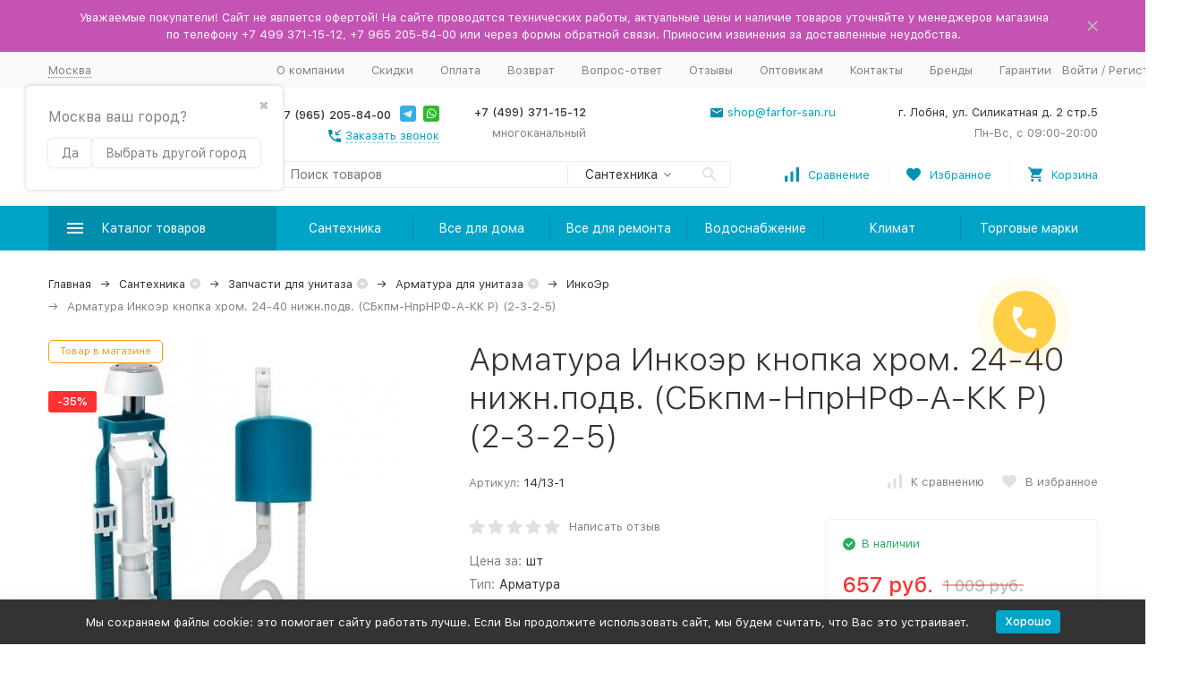

--- FILE ---
content_type: text/html; charset=utf-8
request_url: https://msk.tdfarfor.ru/product/armatura-knophrom-24-40-nizhnpodv-(inkoer)-(sbkpm-nprrf-a-kk)/
body_size: 53556
content:



	

	

	

	

	

	
<!DOCTYPE html><html lang="ru"><head prefix="og: http://ogp.me/ns# fb: http://ogp.me/ns/fb# product: http://ogp.me/ns/product#"><!-- meta --><meta http-equiv="Content-Type" content="text/html; charset=utf-8"/><meta name="viewport" content="width=device-width, initial-scale=1, maximum-scale=1"/><meta http-equiv="x-ua-compatible" content="IE=edge"/><meta name="format-detection" content="telephone=no"/><title>Арматура Инкоэр кнопка хром. 24-40 нижн.подв. (СБкпм-НпрНРФ-А-КК Р) (2-3-2-5) купить в Москве по доступной цене в интернет-магазине TDFarfor</title><meta name="Description" content="➤Арматура Инкоэр кнопка хром. 24-40 нижн.подв. (СБкпм-НпрНРФ-А-КК Р) (2-3-2-5) купите в Москве в интернет-магазине ТД «Фарфор» ✔ Скидки ✔ Лучшие цены ✔ Товар сертифицирован ✔ Возможен самовывоз"/><meta name="Keywords" content="арматура инкоэр кнопка хром. 24-40 нижн.подв. (сбкпм-нпрнрф-а-кк р) (2-3-2-5)"/><link rel="canonical" href="https://msk.tdfarfor.ru/product/armatura-knophrom-24-40-nizhnpodv-(inkoer)-(sbkpm-nprrf-a-kk)/"/><meta name="theme-color" content="#9CC2CE"><link rel="icon" href="/favicon.ico" type="image/x-icon"><!-- css --><style>:root {--container-width: 1485px;--svg-sprite-url: url("/wa-data/public/site/themes/megashop2/svg/css-sprite.svg?v=1.11.0.119");}@media (max-width: 1502px) {:root {--container-width: calc(100vw - 17px);}}:root {--home-slider-height: auto;--home-slider-height-adaptive: auto;}</style><style>:root {--primary-color: #00a4c7;--primary-color-hover: rgb(0,183,224);--primary-color-alpha-5: rgba(0, 164, 199, .5);--dark-color: #0491b0;--dark-color-alpha-5: rgba(4, 145, 176, .5);--accent-color: rgb(0,142,173);--accent-color-hover: rgb(0,121,148);--light-color: #ebf8ff;--light-color-hover: rgb(209,239,255);--footer-text-color: white;--price-with-compare-color: #ff3131;}</style><link href="/wa-content/font/ruble/arial/alsrubl-arial-regular.woff" rel="preload" as="font" type="font/woff2" crossorigin /><link href="/wa-data,_public,_site,_themes,_megashop2,_assets,_megashop.dependencies.main.css,qv==1.11.0.119+wa-data,_public,_site,_themes,_megashop2,_css,_megashop.site.min.css,qv==1.11.0.119+wa-data,_public,_shop,_themes,_megashop2,_css,_megashop.shop.min.css,qv==1.11.0.119+wa-data,_public,_site,_themes,_megashop2,_user.css,qv==1.11.0.119+wa-data,_public,_site,_themes,_megashop2,_css,_megashop.font.sf-pro-text.min.css,qv==1.11.0.119+wa-content,_font,_ruble,_arial,_fontface.css+wa-data,_public,_blog,_themes,_megashop2,_css,_megashop.blog.min.css,qv==1.11.0.119+wa-apps,_shop,_plugins,_brand,_css,_frontend_nav.css+wa-apps,_shop,_plugins,_brand,_css,_grouped_brands.css+wa-apps,_shop,_plugins,_autobadge,_css,_frontend.min.css,q1.7.7+wa-apps,_shop,_plugins,_listfeatures,_css,_frontend_features.css,q2.5.0+wa-data,_public,_site,_themes,_megashop2,_css,_chartist.min.css.pagespeed.cc.dxvOgU84Q0.css" rel="stylesheet"/>      



<!-- js --><script>window.megashop = {};</script> 																																																													
	<script>window.megashop.config = {"commons":{"info_panel_html":"<div class=\"c-info-panel c-info-panel_dark\"><div class=\"l-container\"><div class=\"c-info-panel__container\"><div class=\"c-info-panel__content-container\"><\/div><div class=\"c-info-panel__close-button-container\"><span class=\"c-info-panel__close-button\"><span class=\"l-image-box\"><svg class=\"c-svg-icon \" width=\"12\" height=\"12\" fill=\"currentColor\" ><use xlink:href=\"#megashop-icon_cross\"><\/use><\/svg><\/span><\/span><\/div><\/div><\/div><\/div>","select_html":"<label class=\"c-select  \"><select class=\"c-select__control \" ><\/select><span class=\"c-select__box\"><span class=\"c-select__content\"><\/span><span class=\"c-select__arrow\"><svg class=\"c-svg-icon c-select__arrow-icon\" width=\"10\" height=\"6\" fill=\"currentColor\" ><use xlink:href=\"#megashop-icon_arrow-bottom\"><\/use><\/svg><\/span><\/span><span class=\"c-select__dropdown\"><\/span><\/label>","radio_html":"<label class=\"c-radio\"><input class=\"c-radio__control \" type=\"radio\"  value=\"1\"   \/><span class=\"c-radio__box\"><span class=\"c-radio__arrow\"><\/span><\/span><\/label>","checkbox_html":"<label class=\"c-checkbox\"><input class=\"c-checkbox__control \" type=\"checkbox\"  value=\"1\"   \/><span class=\"c-checkbox__box\"><span class=\"c-checkbox__arrow\"><\/span><\/span><\/label>","input_file_html":"<label class=\"c-input-file\"><input type=\"file\"  class=\"c-input-file__control\" \/><span class=\"c-input-file__box\"><span class=\"c-input-file__button-box\"><button class=\"c-input-file__button c-button c-button_style_inverse\" type=\"button\">\u0412\u044b\u0431\u0435\u0440\u0438\u0442\u0435 \u0444\u0430\u0439\u043b<\/button><\/span><span class=\"c-input-file__file-box\">\u0424\u0430\u0439\u043b \u043d\u0435 \u0432\u044b\u0431\u0440\u0430\u043d<\/span><\/span><\/label>","pseudo_link_icon_box_html":"<span class=\"c-pseudo-link-box   \"><span class=\"l-icon-box \"><span class=\"l-icon-box__icon\"> <\/span><span class=\"l-icon-box__content\"><span class=\"c-pseudo-link-box__link\" data-plain-text=\"0\"><\/span><\/span><\/span><\/span>","wa_url":"\/","login_url":"\/login\/","signup_url":"\/signup\/","forgotpassword_url":"\/forgotpassword\/","svg":{"symbols_sprite":"\/wa-data\/public\/site\/themes\/megashop2\/svg\/symbols-sprite.svg?v=1.11.0.119","spinner":"<span class=\"c-spinner\"><span class=\"l-image-box\"><svg class=\"c-svg-icon c-spinner__icon \" width=\"61\" height=\"61\" fill=\"light_color\" ><use xlink:href=\"#megashop-icon_spinner\"><\/use><\/svg><\/span><\/span>","trash":"<svg class=\"c-svg-icon \" width=\"16\" height=\"16\" fill=\"currentColor\" ><use xlink:href=\"#megashop-icon_trash\"><\/use><\/svg>","arrow_left":"<svg class=\"c-svg-icon \" width=\"6\" height=\"10\" fill=\"currentColor\" ><use xlink:href=\"#megashop-icon_arrow-left\"><\/use><\/svg>","arrow_right":"<svg class=\"c-svg-icon \" width=\"6\" height=\"10\" fill=\"currentColor\" ><use xlink:href=\"#megashop-icon_arrow-right\"><\/use><\/svg>","arrow_bottom":"<svg class=\"c-svg-icon \" width=\"10\" height=\"6\" fill=\"currentColor\" ><use xlink:href=\"#megashop-icon_arrow-bottom\"><\/use><\/svg>","cross":"<svg class=\"c-svg-icon \" width=\"12\" height=\"12\" fill=\"currentColor\" ><use xlink:href=\"#megashop-icon_cross\"><\/use><\/svg>","available":"<svg class=\"c-svg-icon \" width=\"16\" height=\"16\" fill=\"currentColor\" ><use xlink:href=\"#megashop-icon_available\"><\/use><\/svg>","no_available":"<svg class=\"c-svg-icon \" width=\"16\" height=\"16\" fill=\"currentColor\" ><use xlink:href=\"#megashop-icon_no-available\"><\/use><\/svg>"},"analytics":{"ym_counter":"36408335","goals":{"add_to_cart":{"ym":"add_cart","ga_category":"","ga_action":"add_cart"},"user_reg":{"ym":"","ga_category":"","ga_action":""},"add_review":{"ym":"","ga_category":"","ga_action":""},"add_to_compare":{"ym":"","ga_category":"","ga_action":""},"add_to_favorite":{"ym":"","ga_category":"","ga_action":""},"quick_view":{"ym":"","ga_category":"","ga_action":""}}},"header_variant":"2","is_cookie":false,"is_mobile":false,"catalog_onenter_timeout":500,"catalog_onleave_timeout":300,"cart_onenter_timeout":500,"cart_onleave_timeout":300,"ya_share_source":"yastatic"},"language":{"item":"\u0448\u0442.","\u0413\u043e\u0434":"\u0413\u043e\u0434","\u0421\u043c\u0435\u043d\u0438\u0442\u044c \u043f\u0430\u0440\u043e\u043b\u044c":"\u0421\u043c\u0435\u043d\u0438\u0442\u044c \u043f\u0430\u0440\u043e\u043b\u044c","\u0424\u0430\u0439\u043b \u043d\u0435 \u0432\u044b\u0431\u0440\u0430\u043d":"\u0424\u0430\u0439\u043b \u043d\u0435 \u0432\u044b\u0431\u0440\u0430\u043d","\u0412\u0445\u043e\u0434 \u043d\u0430 \u0441\u0430\u0439\u0442":"\u0412\u0445\u043e\u0434 \u043d\u0430 \u0441\u0430\u0439\u0442"},"shop":{"home_url":"\/","search_url":"\/search\/","cart_url":"\/order\/","cart_add_url":"\/cart\/add\/","cart_save_url":"\/cart\/save\/","cart_delete_url":"\/cart\/delete\/","compare_url":"\/compare\/","compare_id_url":"\/compare\/{$id}\/","compare_url_variant":"default","data_regions_url":"\/data\/regions\/","data_shipping_url":"\/data\/shipping\/","search_query":"","to_toggle_cart_button":true,"zero_price_text":"\u043f\u043e\u0434 \u0437\u0430\u043a\u0430\u0437","is_enabled_2x":1,"is_enabled_srcset":true,"path":["101","36","696"],"add_affiliate_bonus_string":"\u042d\u0442\u043e\u0442 \u0437\u0430\u043a\u0430\u0437 \u0434\u043e\u0431\u0430\u0432\u0438\u0442 \\<strong\\>\\+(.*) \u0431\u043e\u043d\u0443\u0441\u043d\u044b\u0445 \u0431\u0430\u043b\u043b\u043e\u0432\\<\/strong\\>, \u043a\u043e\u0442\u043e\u0440\u044b\u0435 \u0432\u044b \u0437\u0430\u0442\u0435\u043c \u0441\u043c\u043e\u0436\u0435\u0442\u0435 \u0438\u0441\u043f\u043e\u043b\u044c\u0437\u043e\u0432\u0430\u0442\u044c \u0434\u043b\u044f \u043f\u043e\u043b\u0443\u0447\u0435\u043d\u0438\u044f \u0434\u043e\u043f\u043e\u043b\u043d\u0438\u0442\u0435\u043b\u044c\u043d\u044b\u0445 \u0441\u043a\u0438\u0434\u043e\u043a\\.","currency_info":{"RUB":{"code":"RUB","sign":"\u0440\u0443\u0431.","sign_html":"\u0440\u0443\u0431.","sign_position":1,"sign_delim":" ","decimal_point":",","frac_digits":"2","thousands_sep":" "}},"currency":"RUB","primary_currency":"RUB","add_to_cart_effect":"modal_cross","slider_breakpoints":{"reviews_thumbs":{"10000":{"slidesPerView":4},"1485":{"slidesPerView":4},"1199":{"slidesPerView":3,"spaceBetween":30},"855":{"slidesPerView":2,"spaceBetween":30},"550":{"slidesPerView":1,"spaceBetween":30}},"brands_thumbs":{"1199":{"slidesPerView":4},"767":{"slidesPerView":1}},"posts_thumbs":{"10000":{"slidesPerView":5},"1485":{"slidesPerView":4},"1199":{"slidesPerView":4,"spaceBetween":30},"1000":{"spaceBetween":15},"768":{"slidesPerView":3,"spaceBetween":15},"555":{"slidesPerView":2,"spaceBetween":15},"424":{"slidesPerView":1}},"products_thumbs":{"1485":{"slidesPerView":5,"spaceBetween":15},"1400":{"slidesPerView":4,"spaceBetween":30},"1199":{"slidesPerView":3,"spaceBetween":30},"855":{"slidesPerView":2,"spaceBetween":30},"550":{"slidesPerView":1,"spaceBetween":30}},"products_thumbs_cols":{"1485":{"slidesPerView":5,"spaceBetween":15},"1400":{"slidesPerView":4,"spaceBetween":30},"1199":{"slidesPerView":3,"spaceBetween":30},"767":{"slidesPerView":2,"spaceBetween":30},"550":{"slidesPerView":2,"spaceBetween":30},"440":{"slidesPerView":2,"spaceBetween":15},"380":{"slidesPerView":2,"spaceBetween":10},"374":{"slidesPerView":2,"spaceBetween":6}},"products_thumbs_compact":{"440":{"slidesPerView":1}}},"images_sizes":{"thumbs":{"375":345,"425":393,"767":360},"m-thumbs":{"425":195,"560":260,"767":360}}}};</script><script>window.megashop.shop = {};</script><script>window.megashop.blog = {};</script><script src="/wa-data/public/site/themes/megashop2/assets/megashop.dependencies.commons.js,qv=1.11.0.119.pagespeed.ce.Vdl9udhbPF.js"></script><script src="/wa-data/public/site/themes/megashop2/assets,_megashop.dependencies.main.js,qv==1.11.0.119+js,_megashop.common.min.js,qv==1.11.0.119.pagespeed.jc.r9rm2bD5Ya.js"></script><script>eval(mod_pagespeed_oKp2ZmU8sW);</script><script>eval(mod_pagespeed_nNjNl6zEr4);</script><script src="/wa-data/public/site/themes/megashop2/assets/megashop.dependencies.secondary.js,qv=1.11.0.119.pagespeed.ce.U1dXWbSt3w.js" defer></script><script src="/wa-data/public/site/themes/megashop2/js/megashop.site.min.js,qv=1.11.0.119.pagespeed.ce.hhKm8FRGgP.js" defer></script><script src="/wa-data/public/site/themes/megashop2/user.js,qv=1.11.0.119.pagespeed.ce.dIsZwNNAOt.js" defer></script><script src="/wa-data/public/shop/themes/megashop2/js/megashop.shop.min.js,qv=1.11.0.119.pagespeed.ce.CH9WMtO4HU.js" defer></script><script src="/wa-data/public/blog/themes/megashop2/js/megashop.blog.min.js,qv=1.11.0.119.pagespeed.ce.yJzUXfoan0.js" defer></script><script src="https://yastatic.net/es5-shims/0.0.2/es5-shims.min.js?v=1.11.0.119" defer></script><script src="https://yastatic.net/share2/share.js?v=1.11.0.119" defer></script><script src="/wa-data/public/site/themes/megashop2/js/vendor/fontawesome/all.min.js,qv=1.11.0.119.pagespeed.ce.MyGs-q-HmE.js" async></script><script>window.megashop && window.megashop.Svg ? window.megashop.Svg.load() : document.addEventListener('DOMContentLoaded', function () {window.megashop.Svg.load();});</script><script src="/wa-data/public/site/themes/megashop2/js/chartist.min.js+chartist-plugin-pointlabels.min.js.pagespeed.jc.fX70HzRGWR.js"></script><script>eval(mod_pagespeed_jQoBNwCDW1);</script><script>eval(mod_pagespeed_g5IcH5DUDh);</script><meta property="og:type" content="website">
<meta property="og:title" content="Арматура Инкоэр кнопка хром. 24-40 нижн.подв. (СБкпм-НпрНРФ-А-КК Р) (2-3-2-5) купить в Москве по доступной цене в интернет-магазине TDFarfor">
<meta property="og:description" content="➤Арматура Инкоэр кнопка хром. 24-40 нижн.подв. (СБкпм-НпрНРФ-А-КК Р) (2-3-2-5) купите в Москве в интернет-магазине ТД «Фарфор» ✔ Скидки ✔ Лучшие цены ✔ Товар сертифицирован ✔ Возможен самовывоз">
<meta property="og:image" content="https://msk.tdfarfor.ru/wa-data/public/shop/products/69/04/469/images/78704/78704.750x0.jpg">
<meta property="og:url" content="https://msk.tdfarfor.ru/product/armatura-knophrom-24-40-nizhnpodv-(inkoer)-(sbkpm-nprrf-a-kk)/">
<meta property="product:price:amount" content="657">
<meta property="product:price:currency" content="RUB">
<link rel="icon" href="/xfavicon.ico,qv=1562565683.pagespeed.ic.hTaYyLgah1.webp" type="image/x-icon"/><link rel="apple-touch-icon" href="/xapple-touch-icon.png,qv=1562565683.pagespeed.ic.mce_Y23n9J.webp"/><meta name="yandex-verification" content="cd56b70da0b37101"/>
<script>
(function(i,s,o,g,r,a,m){i['GoogleAnalyticsObject']=r;i[r]=i[r]||function(){
(i[r].q=i[r].q||[]).push(arguments)},i[r].l=1*new Date();a=s.createElement(o),
m=s.getElementsByTagName(o)[0];a.async=1;a.src=g;m.parentNode.insertBefore(a,m)
})(window,document,'script','//www.google-analytics.com/analytics.js','ga');
ga('create', 'UA-75859425-1', 'auto');
ga('send', 'pageview');

</script><!-- plugin hook: 'frontend_head' --><script src="/wa-apps/shop/plugins/bsecommerce/js/bsecommerce.js.pagespeed.ce.xY2evBhO4f.js"></script><!-- frontend_head.searchpro-plugin -->                        <style>.searchpro__field{width:100%}.searchpro__field .searchpro__field-container.js-searchpro__field-container--focus{border-color:#00a4c7}.searchpro__field .searchpro__field-container.js-searchpro__field-container--focus .searchpro__field-button-container .searchpro__field-button{background-color:#00a4c7}.searchpro__field .searchpro__field-category:hover,.searchpro__field .searchpro__field-subcategory:hover,.searchpro__dropdown .searchpro__dropdown-view-all-link:hover{color:#00a4c7}.searchpro__field .searchpro__field-subcategories-list .searchpro__field-subcategory:hover:before{background-image:url(data:image/svg+xml;charset=utf-8,<svg\ width=\"4\"\ height=\"4\"\ viewBox=\"0\ 0\ 4\ 4\"\ fill=\"none\"\ xmlns=\"http://www.w3.org/2000/svg\"><circle\ cx=\"2\"\ cy=\"2\"\ r=\"2\"\ fill=\"%2300a4c7\"></circle></svg>)}</style>
                    
                                    <script src="/wa-apps/shop/plugins/searchpro/assets/frontend.field.js,qv2.1.4.pagespeed.ce.H3opPG_eJm.js" defer></script>
            <!-- frontend_head.dp-plugin --><script type="text/javascript" src="/dp-plugin/config/?v1.22.6"></script><!-- frontend_head.flexdiscount-plugin --><script>$(function() {$.flexdiscountFrontend = new FlexdiscountPluginFrontend({urls: {couponAddUrl: '/flexdiscount/couponAdd/',updateDiscountUrl: '/flexdiscount/update/',refreshCartUrl: '/flexdiscount/cartUpdate/',deleteUrl: '/flexdiscount/couponDelete/',cartSaveUrl: {shop: '/cart/save/',plugin: '/my/'},cartDeleteUrl: {shop: '/cart/delete/',plugin: '/my/'},cartAddUrl: {shop: '/cart/add/',plugin: '/my/'}},updateInfoblocks: 1,hideDefaultAffiliateBlock: '',ss8forceUpdate: '0',addAffiliateBlock: 0,loaderType: 'loader1',locale: 'ru_RU',settings: {"enable_frontend_cart_hook":0},ss8UpdateAfterPayment: 0,shopVersion: '11.6.0.1130'});});</script><!-- frontend_head.buy1click-plugin --><!-- frontend_head.autobadge-plugin --><style class="autobadge-inline-css" data-targets="">.autobadge-pl{opacity:0;}</style><script>(function($){$(function(){$.autobadgeFrontend.init({update:'/autobadge/update/',forceParentVisible:'1',delayLoading:'1',delayLoadingAjax:'1',forceParentRelative:'1',showLoader:'1'});});})(jQuery);</script><!-- frontend_head.seoredirect-plugin --><!-- frontend_head.seofilter-plugin --><!-- frontend_head.regions-plugin -->
<script defer>(i=>{i(function(){window.shop_plugins_regions=Object.assign(window.shop_plugins_regions,{changeCityByCityId(n){var o=new URL(window.location),i=o.searchParams;i.set("shop_plugins_regions[city_id]",n),o.search=i.toString(),window.location=o},changeCityToProposed(){var n=new URL(window.location),o=n.searchParams;o.set("shop_plugins_regions[proposed]","1"),n.search=o.toString(),window.location=n},changeCityByFiasId(n){var o=new URL(window.location),i=o.searchParams;i.set("shop_plugins_regions[fias_id]",n),o.search=i.toString(),window.location=o},confirmCity(){var n=new URL(window.location),o=n.searchParams;return o.set("shop_plugins_regions[confirm]","1"),n.search=o.toString(),i.ajax({url:n,global:!1,beforeSend:function(n){n.setRequestHeader("X-Requested-With",{toString:function(){return""}})}})}})})})(window.jQuery);</script>


    <link rel="stylesheet" href="/wa-apps/shop/plugins/regions/css/default.css?v=3.2.5"/>
    <script src="/wa-apps/shop/plugins/regions/js/default.js,qv=3.2.5.pagespeed.ce.wncom_aQjG.js" defer></script>

    <link rel="stylesheet" href="https://cdn.jsdelivr.net/npm/suggestions-jquery@22.6.0/dist/css/suggestions.min.css"/>
    <script src="https://cdn.jsdelivr.net/npm/suggestions-jquery@22.6.0/dist/js/jquery.suggestions.min.js" defer></script>

<script>
    window.shop_plugins_regions = {"window_html":"<div class=\"shop-regions-window-wrapper\">\n    <div class=\"shop-regions-window-wrapper__window-wrapper\">\n        <div class=\"shop-regions-window-wrapper__window shop-regions-window shop-regions-window_with-popular\">\n            <div class=\"shop-regions-window-wrapper__close-btn shop-regions-window__close-btn\">\u2716<\/div>\n            <div class=\"shop-regions-window__header\">\u0423\u043a\u0430\u0436\u0438\u0442\u0435 \u0441\u0432\u043e\u0439 \u0433\u043e\u0440\u043e\u0434<\/div>\n            <div class=\"shop-regions-window__sub-header\">\u041e\u0442 \u044d\u0442\u043e\u0433\u043e \u0437\u0430\u0432\u0438\u0441\u0438\u0442 \u0441\u0442\u043e\u0438\u043c\u043e\u0441\u0442\u044c \u0434\u043e\u0441\u0442\u0430\u0432\u043a\u0438 \u0438 \u0432\u0430\u0440\u0438\u0430\u043d\u0442\u044b \u043e\u043f\u043b\u0430\u0442\u044b \u0432 \u0432\u0430\u0448 \u0440\u0435\u0433\u0438\u043e\u043d<\/div>\n                            <div class=\"shop-regions-window__search shop-regions-window-search\">\n                    <input type=\"text\" class=\"shop-regions-window-search__input\" placeholder=\"\u041d\u0430\u0447\u043d\u0438\u0442\u0435 \u0432\u0432\u043e\u0434\u0438\u0442\u044c \u043d\u0430\u0437\u0432\u0430\u043d\u0438\u0435 \u0433\u043e\u0440\u043e\u0434\u0430..\" \/>\n                    <span class=\"shop-regions-window-search__clear-btn\">\u2716<\/span>\n                <\/div>\n            \n            \n                                        \n            \n                                                                                            \n                                    \n                                    <div class=\"shop-regions-window__cities shop-regions-popular-cities-block\">\n                        <div class=\"shop-regions-popular-cities-block__popular-cities shop-regions-cities-block\">\n                            <div class=\"shop-regions-cities-block__header\">\u041f\u043e\u043f\u0443\u043b\u044f\u0440\u043d\u044b\u0435 \u0433\u043e\u0440\u043e\u0434\u0430<\/div>\n                                \n    <div class=\"shop-regions-cities-block__cities shop-regions-cities \">\n                \n                    <div class=\"shop-regions-cities__column\">\n                                    <div class=\"shop-regions-cities__city-row\">\n                                                <span\n                                class=\"shop-regions-cities__city\"\n                                data-city-id=\"4\"\n                        >\n                            \u0415\u043a\u0430\u0442\u0435\u0440\u0438\u043d\u0431\u0443\u0440\u0433\n                        <\/span>\n                    <\/div>\n                                    <div class=\"shop-regions-cities__city-row\">\n                                                <span\n                                class=\"shop-regions-cities__city\"\n                                data-city-id=\"6\"\n                        >\n                            \u041a\u0430\u0437\u0430\u043d\u044c\n                        <\/span>\n                    <\/div>\n                                    <div class=\"shop-regions-cities__city-row\">\n                                                <span\n                                class=\"shop-regions-cities__city\"\n                                data-city-id=\"52\"\n                        >\n                            \u041b\u043e\u0431\u043d\u044f\n                        <\/span>\n                    <\/div>\n                                    <div class=\"shop-regions-cities__city-row\">\n                                                <span\n                                class=\"shop-regions-cities__city\"\n                                data-city-id=\"104\"\n                        >\n                            \u041c\u043e\u0441\u043a\u0432\u0430\n                        <\/span>\n                    <\/div>\n                                    <div class=\"shop-regions-cities__city-row\">\n                                                <span\n                                class=\"shop-regions-cities__city\"\n                                data-city-id=\"5\"\n                        >\n                            \u041d\u0438\u0436\u043d\u0438\u0439 \u041d\u043e\u0432\u0433\u043e\u0440\u043e\u0434\n                        <\/span>\n                    <\/div>\n                            <\/div>\n                    <div class=\"shop-regions-cities__column\">\n                                    <div class=\"shop-regions-cities__city-row\">\n                                                <span\n                                class=\"shop-regions-cities__city\"\n                                data-city-id=\"3\"\n                        >\n                            \u041d\u043e\u0432\u043e\u0441\u0438\u0431\u0438\u0440\u0441\u043a\n                        <\/span>\n                    <\/div>\n                                    <div class=\"shop-regions-cities__city-row\">\n                                                <span\n                                class=\"shop-regions-cities__city\"\n                                data-city-id=\"8\"\n                        >\n                            \u041e\u043c\u0441\u043a\n                        <\/span>\n                    <\/div>\n                                    <div class=\"shop-regions-cities__city-row\">\n                                                <span\n                                class=\"shop-regions-cities__city\"\n                                data-city-id=\"10\"\n                        >\n                            \u0420\u043e\u0441\u0442\u043e\u0432-\u043d\u0430-\u0414\u043e\u043d\u0443\n                        <\/span>\n                    <\/div>\n                                    <div class=\"shop-regions-cities__city-row\">\n                                                <span\n                                class=\"shop-regions-cities__city\"\n                                data-city-id=\"9\"\n                        >\n                            \u0421\u0430\u043c\u0430\u0440\u0430\n                        <\/span>\n                    <\/div>\n                            <\/div>\n                    <div class=\"shop-regions-cities__column\">\n                                    <div class=\"shop-regions-cities__city-row\">\n                                                <span\n                                class=\"shop-regions-cities__city\"\n                                data-city-id=\"1\"\n                        >\n                            \u0421\u0430\u043d\u043a\u0442-\u041f\u0435\u0442\u0435\u0440\u0431\u0443\u0440\u0433\n                        <\/span>\n                    <\/div>\n                                    <div class=\"shop-regions-cities__city-row\">\n                                                <span\n                                class=\"shop-regions-cities__city\"\n                                data-city-id=\"11\"\n                        >\n                            \u0423\u0444\u0430\n                        <\/span>\n                    <\/div>\n                                    <div class=\"shop-regions-cities__city-row\">\n                                                <span\n                                class=\"shop-regions-cities__city\"\n                                data-city-id=\"80\"\n                        >\n                            \u0425\u0438\u043c\u043a\u0438\n                        <\/span>\n                    <\/div>\n                                    <div class=\"shop-regions-cities__city-row\">\n                                                <span\n                                class=\"shop-regions-cities__city\"\n                                data-city-id=\"7\"\n                        >\n                            \u0427\u0435\u043b\u044f\u0431\u0438\u043d\u0441\u043a\n                        <\/span>\n                    <\/div>\n                            <\/div>\n                <div class=\"shop-regions-cities__not-found-text\">\n            \u0413\u043e\u0440\u043e\u0434 \u043d\u0435 \u043d\u0430\u0439\u0434\u0435\u043d\n        <\/div>\n    <\/div>\n\n                            <div class=\"shop-regions-cities-block__footer\">\n                                <span class=\"shop-regions-popular-cities-block__show-all-cities-btn shop-regions-action-link\">\u041f\u043e\u043a\u0430\u0437\u0430\u0442\u044c \u0432\u0441\u0435 \u0433\u043e\u0440\u043e\u0434\u0430 (95)<\/span>\n                                <span class=\"shop-regions-popular-cities-block__hide-all-cities-btn shop-regions-action-link\">\u0421\u043a\u0440\u044b\u0442\u044c \u0432\u0441\u0435 \u0433\u043e\u0440\u043e\u0434\u0430<\/span>\n                            <\/div>\n                        <\/div>\n                        <div class=\"shop-regions-popular-cities-block__all-cities\">\n                                        <div class=\" shop-regions-cities-block\">\n            <div class=\"shop-regions-cities-block__header\">\u0412\u0441\u0435 \u0433\u043e\u0440\u043e\u0434\u0430<\/div>\n                \n    <div class=\"shop-regions-cities-block__cities shop-regions-cities shop-regions-cities_letter\">\n                                    \n                    <div class=\"shop-regions-cities__column\">\n                                    <div class=\"shop-regions-cities__city-row\">\n                                                    \n                                                            <span class=\"shop-regions-cities__city-letter\">\n                                    \u0410\n                                <\/span>\n                            \n                                                                            <span\n                                class=\"shop-regions-cities__city\"\n                                data-city-id=\"90\"\n                        >\n                            \u0410\u043d\u0433\u0430\u0440\u0441\u043a\n                        <\/span>\n                    <\/div>\n                                    <div class=\"shop-regions-cities__city-row\">\n                                                    \n                            \n                                                                            <span\n                                class=\"shop-regions-cities__city\"\n                                data-city-id=\"101\"\n                        >\n                            \u0410\u0440\u043c\u0430\u0432\u0438\u0440\n                        <\/span>\n                    <\/div>\n                                    <div class=\"shop-regions-cities__city-row\">\n                                                    \n                            \n                                                                            <span\n                                class=\"shop-regions-cities__city\"\n                                data-city-id=\"56\"\n                        >\n                            \u0410\u0440\u0445\u0430\u043d\u0433\u0435\u043b\u044c\u0441\u043a\n                        <\/span>\n                    <\/div>\n                                    <div class=\"shop-regions-cities__city-row\">\n                                                    \n                            \n                                                                            <span\n                                class=\"shop-regions-cities__city\"\n                                data-city-id=\"33\"\n                        >\n                            \u0410\u0441\u0442\u0440\u0430\u0445\u0430\u043d\u044c\n                        <\/span>\n                    <\/div>\n                                    <div class=\"shop-regions-cities__city-row\">\n                                                    \n                                                            <span class=\"shop-regions-cities__city-letter\">\n                                    \u0411\n                                <\/span>\n                            \n                                                                            <span\n                                class=\"shop-regions-cities__city\"\n                                data-city-id=\"102\"\n                        >\n                            \u0411\u0430\u043b\u0430\u043a\u043e\u0432\u043e\n                        <\/span>\n                    <\/div>\n                                    <div class=\"shop-regions-cities__city-row\">\n                                                    \n                            \n                                                                            <span\n                                class=\"shop-regions-cities__city\"\n                                data-city-id=\"41\"\n                        >\n                            \u0411\u0430\u043b\u0430\u0448\u0438\u0445\u0430\n                        <\/span>\n                    <\/div>\n                                    <div class=\"shop-regions-cities__city-row\">\n                                                    \n                            \n                                                                            <span\n                                class=\"shop-regions-cities__city\"\n                                data-city-id=\"21\"\n                        >\n                            \u0411\u0430\u0440\u043d\u0430\u0443\u043b\n                        <\/span>\n                    <\/div>\n                                    <div class=\"shop-regions-cities__city-row\">\n                                                    \n                            \n                                                                            <span\n                                class=\"shop-regions-cities__city\"\n                                data-city-id=\"51\"\n                        >\n                            \u0411\u0435\u043b\u0433\u043e\u0440\u043e\u0434\n                        <\/span>\n                    <\/div>\n                                    <div class=\"shop-regions-cities__city-row\">\n                                                    \n                            \n                                                                            <span\n                                class=\"shop-regions-cities__city\"\n                                data-city-id=\"98\"\n                        >\n                            \u0411\u0438\u0439\u0441\u043a\n                        <\/span>\n                    <\/div>\n                                    <div class=\"shop-regions-cities__city-row\">\n                                                    \n                            \n                                                                            <span\n                                class=\"shop-regions-cities__city\"\n                                data-city-id=\"91\"\n                        >\n                            \u0411\u043b\u0430\u0433\u043e\u0432\u0435\u0449\u0435\u043d\u0441\u043a\n                        <\/span>\n                    <\/div>\n                                    <div class=\"shop-regions-cities__city-row\">\n                                                    \n                            \n                                                                            <span\n                                class=\"shop-regions-cities__city\"\n                                data-city-id=\"50\"\n                        >\n                            \u0411\u0440\u044f\u043d\u0441\u043a\n                        <\/span>\n                    <\/div>\n                                    <div class=\"shop-regions-cities__city-row\">\n                                                    \n                                                            <span class=\"shop-regions-cities__city-letter\">\n                                    \u0412\n                                <\/span>\n                            \n                                                                            <span\n                                class=\"shop-regions-cities__city\"\n                                data-city-id=\"94\"\n                        >\n                            \u0412\u0435\u043b\u0438\u043a\u0438\u0439 \u041d\u043e\u0432\u0433\u043e\u0440\u043e\u0434\n                        <\/span>\n                    <\/div>\n                                    <div class=\"shop-regions-cities__city-row\">\n                                                    \n                            \n                                                                            <span\n                                class=\"shop-regions-cities__city\"\n                                data-city-id=\"26\"\n                        >\n                            \u0412\u043b\u0430\u0434\u0438\u0432\u043e\u0441\u0442\u043e\u043a\n                        <\/span>\n                    <\/div>\n                                    <div class=\"shop-regions-cities__city-row\">\n                                                    \n                            \n                                                                            <span\n                                class=\"shop-regions-cities__city\"\n                                data-city-id=\"69\"\n                        >\n                            \u0412\u043b\u0430\u0434\u0438\u043a\u0430\u0432\u043a\u0430\u0437\n                        <\/span>\n                    <\/div>\n                                    <div class=\"shop-regions-cities__city-row\">\n                                                    \n                            \n                                                                            <span\n                                class=\"shop-regions-cities__city\"\n                                data-city-id=\"54\"\n                        >\n                            \u0412\u043b\u0430\u0434\u0438\u043c\u0438\u0440\n                        <\/span>\n                    <\/div>\n                                    <div class=\"shop-regions-cities__city-row\">\n                                                    \n                            \n                                                                            <span\n                                class=\"shop-regions-cities__city\"\n                                data-city-id=\"15\"\n                        >\n                            \u0412\u043e\u043b\u0433\u043e\u0433\u0440\u0430\u0434\n                        <\/span>\n                    <\/div>\n                                    <div class=\"shop-regions-cities__city-row\">\n                                                    \n                            \n                                                                            <span\n                                class=\"shop-regions-cities__city\"\n                                data-city-id=\"61\"\n                        >\n                            \u0412\u043e\u043b\u0436\u0441\u043a\u0438\u0439\n                        <\/span>\n                    <\/div>\n                                    <div class=\"shop-regions-cities__city-row\">\n                                                    \n                            \n                                                                            <span\n                                class=\"shop-regions-cities__city\"\n                                data-city-id=\"14\"\n                        >\n                            \u0412\u043e\u0440\u043e\u043d\u0435\u0436\n                        <\/span>\n                    <\/div>\n                                    <div class=\"shop-regions-cities__city-row\">\n                                                    \n                                                            <span class=\"shop-regions-cities__city-letter\">\n                                    \u0413\n                                <\/span>\n                            \n                                                                            <span\n                                class=\"shop-regions-cities__city\"\n                                data-city-id=\"71\"\n                        >\n                            \u0413\u0440\u043e\u0437\u043d\u044b\u0439\n                        <\/span>\n                    <\/div>\n                                    <div class=\"shop-regions-cities__city-row\">\n                                                    \n                                                            <span class=\"shop-regions-cities__city-letter\">\n                                    \u0415\n                                <\/span>\n                            \n                                                                            <span\n                                class=\"shop-regions-cities__city\"\n                                data-city-id=\"4\"\n                        >\n                            \u0415\u043a\u0430\u0442\u0435\u0440\u0438\u043d\u0431\u0443\u0440\u0433\n                        <\/span>\n                    <\/div>\n                                    <div class=\"shop-regions-cities__city-row\">\n                                                    \n                                                            <span class=\"shop-regions-cities__city-letter\">\n                                    \u0418\n                                <\/span>\n                            \n                                                                            <span\n                                class=\"shop-regions-cities__city\"\n                                data-city-id=\"49\"\n                        >\n                            \u0418\u0432\u0430\u043d\u043e\u0432\u043e\n                        <\/span>\n                    <\/div>\n                                    <div class=\"shop-regions-cities__city-row\">\n                                                    \n                            \n                                                                            <span\n                                class=\"shop-regions-cities__city\"\n                                data-city-id=\"20\"\n                        >\n                            \u0418\u0436\u0435\u0432\u0441\u043a\n                        <\/span>\n                    <\/div>\n                                    <div class=\"shop-regions-cities__city-row\">\n                                                    \n                            \n                                                                            <span\n                                class=\"shop-regions-cities__city\"\n                                data-city-id=\"23\"\n                        >\n                            \u0418\u0440\u043a\u0443\u0442\u0441\u043a\n                        <\/span>\n                    <\/div>\n                                    <div class=\"shop-regions-cities__city-row\">\n                                                    \n                                                            <span class=\"shop-regions-cities__city-letter\">\n                                    \u041a\n                                <\/span>\n                            \n                                                                            <span\n                                class=\"shop-regions-cities__city\"\n                                data-city-id=\"6\"\n                        >\n                            \u041a\u0430\u0437\u0430\u043d\u044c\n                        <\/span>\n                    <\/div>\n                                    <div class=\"shop-regions-cities__city-row\">\n                                                    \n                            \n                                                                            <span\n                                class=\"shop-regions-cities__city\"\n                                data-city-id=\"40\"\n                        >\n                            \u041a\u0430\u043b\u0438\u043d\u0438\u043d\u0433\u0440\u0430\u0434\n                        <\/span>\n                    <\/div>\n                                    <div class=\"shop-regions-cities__city-row\">\n                                                    \n                            \n                                                                            <span\n                                class=\"shop-regions-cities__city\"\n                                data-city-id=\"59\"\n                        >\n                            \u041a\u0430\u043b\u0443\u0433\u0430\n                        <\/span>\n                    <\/div>\n                                    <div class=\"shop-regions-cities__city-row\">\n                                                    \n                            \n                                                                            <span\n                                class=\"shop-regions-cities__city\"\n                                data-city-id=\"30\"\n                        >\n                            \u041a\u0435\u043c\u0435\u0440\u043e\u0432\u043e\n                        <\/span>\n                    <\/div>\n                                    <div class=\"shop-regions-cities__city-row\">\n                                                    \n                            \n                                                                            <span\n                                class=\"shop-regions-cities__city\"\n                                data-city-id=\"37\"\n                        >\n                            \u041a\u0438\u0440\u043e\u0432\n                        <\/span>\n                    <\/div>\n                                    <div class=\"shop-regions-cities__city-row\">\n                                                    \n                            \n                                                                            <span\n                                class=\"shop-regions-cities__city\"\n                                data-city-id=\"82\"\n                        >\n                            \u041a\u043e\u043c\u0441\u043e\u043c\u043e\u043b\u044c\u0441\u043a-\u043d\u0430-\u0410\u043c\u0443\u0440\u0435\n                        <\/span>\n                    <\/div>\n                                    <div class=\"shop-regions-cities__city-row\">\n                                                    \n                            \n                                                                            <span\n                                class=\"shop-regions-cities__city\"\n                                data-city-id=\"93\"\n                        >\n                            \u041a\u043e\u0440\u043e\u043b\u0451\u0432\n                        <\/span>\n                    <\/div>\n                                    <div class=\"shop-regions-cities__city-row\">\n                                                    \n                            \n                                                                            <span\n                                class=\"shop-regions-cities__city\"\n                                data-city-id=\"16\"\n                        >\n                            \u041a\u0440\u0430\u0441\u043d\u043e\u0434\u0430\u0440\n                        <\/span>\n                    <\/div>\n                                    <div class=\"shop-regions-cities__city-row\">\n                                                    \n                            \n                                                                            <span\n                                class=\"shop-regions-cities__city\"\n                                data-city-id=\"12\"\n                        >\n                            \u041a\u0440\u0430\u0441\u043d\u043e\u044f\u0440\u0441\u043a\n                        <\/span>\n                    <\/div>\n                            <\/div>\n                    <div class=\"shop-regions-cities__column\">\n                                    <div class=\"shop-regions-cities__city-row\">\n                                                    \n                            \n                                                                            <span\n                                class=\"shop-regions-cities__city\"\n                                data-city-id=\"64\"\n                        >\n                            \u041a\u0443\u0440\u0433\u0430\u043d\n                        <\/span>\n                    <\/div>\n                                    <div class=\"shop-regions-cities__city-row\">\n                                                    \n                            \n                                                                            <span\n                                class=\"shop-regions-cities__city\"\n                                data-city-id=\"42\"\n                        >\n                            \u041a\u0443\u0440\u0441\u043a\n                        <\/span>\n                    <\/div>\n                                    <div class=\"shop-regions-cities__city-row\">\n                                                    \n                                                            <span class=\"shop-regions-cities__city-letter\">\n                                    \u041b\n                                <\/span>\n                            \n                                                                            <span\n                                class=\"shop-regions-cities__city\"\n                                data-city-id=\"36\"\n                        >\n                            \u041b\u0438\u043f\u0435\u0446\u043a\n                        <\/span>\n                    <\/div>\n                                    <div class=\"shop-regions-cities__city-row\">\n                                                    \n                            \n                                                                            <span\n                                class=\"shop-regions-cities__city\"\n                                data-city-id=\"52\"\n                        >\n                            \u041b\u043e\u0431\u043d\u044f\n                        <\/span>\n                    <\/div>\n                                    <div class=\"shop-regions-cities__city-row\">\n                                                    \n                            \n                                                                            <span\n                                class=\"shop-regions-cities__city\"\n                                data-city-id=\"97\"\n                        >\n                            \u041b\u044e\u0431\u0435\u0440\u0446\u044b\n                        <\/span>\n                    <\/div>\n                                    <div class=\"shop-regions-cities__city-row\">\n                                                    \n                                                            <span class=\"shop-regions-cities__city-letter\">\n                                    \u041c\n                                <\/span>\n                            \n                                                                            <span\n                                class=\"shop-regions-cities__city\"\n                                data-city-id=\"48\"\n                        >\n                            \u041c\u0430\u0433\u043d\u0438\u0442\u043e\u0433\u043e\u0440\u0441\u043a\n                        <\/span>\n                    <\/div>\n                                    <div class=\"shop-regions-cities__city-row\">\n                                                    \n                            \n                                                                            <span\n                                class=\"shop-regions-cities__city\"\n                                data-city-id=\"27\"\n                        >\n                            \u041c\u0430\u0445\u0430\u0447\u043a\u0430\u043b\u0430\n                        <\/span>\n                    <\/div>\n                                    <div class=\"shop-regions-cities__city-row\">\n                                                    \n                            \n                                                                            <span\n                                class=\"shop-regions-cities__city\"\n                                data-city-id=\"104\"\n                        >\n                            \u041c\u043e\u0441\u043a\u0432\u0430\n                        <\/span>\n                    <\/div>\n                                    <div class=\"shop-regions-cities__city-row\">\n                                                    \n                            \n                                                                            <span\n                                class=\"shop-regions-cities__city\"\n                                data-city-id=\"72\"\n                        >\n                            \u041c\u0443\u0440\u043c\u0430\u043d\u0441\u043a\n                        <\/span>\n                    <\/div>\n                                    <div class=\"shop-regions-cities__city-row\">\n                                                    \n                            \n                                                                            <span\n                                class=\"shop-regions-cities__city\"\n                                data-city-id=\"95\"\n                        >\n                            \u041c\u044b\u0442\u0438\u0449\u0438\n                        <\/span>\n                    <\/div>\n                                    <div class=\"shop-regions-cities__city-row\">\n                                                    \n                                                            <span class=\"shop-regions-cities__city-letter\">\n                                    \u041d\n                                <\/span>\n                            \n                                                                            <span\n                                class=\"shop-regions-cities__city\"\n                                data-city-id=\"34\"\n                        >\n                            \u041d\u0430\u0431\u0435\u0440\u0435\u0436\u043d\u044b\u0435 \u0427\u0435\u043b\u043d\u044b\n                        <\/span>\n                    <\/div>\n                                    <div class=\"shop-regions-cities__city-row\">\n                                                    \n                            \n                                                                            <span\n                                class=\"shop-regions-cities__city\"\n                                data-city-id=\"84\"\n                        >\n                            \u041d\u0430\u043b\u044c\u0447\u0438\u043a\n                        <\/span>\n                    <\/div>\n                                    <div class=\"shop-regions-cities__city-row\">\n                                                    \n                            \n                                                                            <span\n                                class=\"shop-regions-cities__city\"\n                                data-city-id=\"85\"\n                        >\n                            \u041d\u0438\u0436\u043d\u0435\u043a\u0430\u043c\u0441\u043a\n                        <\/span>\n                    <\/div>\n                                    <div class=\"shop-regions-cities__city-row\">\n                                                    \n                            \n                                                                            <span\n                                class=\"shop-regions-cities__city\"\n                                data-city-id=\"5\"\n                        >\n                            \u041d\u0438\u0436\u043d\u0438\u0439 \u041d\u043e\u0432\u0433\u043e\u0440\u043e\u0434\n                        <\/span>\n                    <\/div>\n                                    <div class=\"shop-regions-cities__city-row\">\n                                                    \n                            \n                                                                            <span\n                                class=\"shop-regions-cities__city\"\n                                data-city-id=\"31\"\n                        >\n                            \u041d\u043e\u0432\u043e\u043a\u0443\u0437\u043d\u0435\u0446\u043a\n                        <\/span>\n                    <\/div>\n                                    <div class=\"shop-regions-cities__city-row\">\n                                                    \n                            \n                                                                            <span\n                                class=\"shop-regions-cities__city\"\n                                data-city-id=\"78\"\n                        >\n                            \u041d\u043e\u0432\u043e\u0440\u043e\u0441\u0441\u0438\u0439\u0441\u043a\n                        <\/span>\n                    <\/div>\n                                    <div class=\"shop-regions-cities__city-row\">\n                                                    \n                            \n                                                                            <span\n                                class=\"shop-regions-cities__city\"\n                                data-city-id=\"3\"\n                        >\n                            \u041d\u043e\u0432\u043e\u0441\u0438\u0431\u0438\u0440\u0441\u043a\n                        <\/span>\n                    <\/div>\n                                    <div class=\"shop-regions-cities__city-row\">\n                                                    \n                                                            <span class=\"shop-regions-cities__city-letter\">\n                                    \u041e\n                                <\/span>\n                            \n                                                                            <span\n                                class=\"shop-regions-cities__city\"\n                                data-city-id=\"8\"\n                        >\n                            \u041e\u043c\u0441\u043a\n                        <\/span>\n                    <\/div>\n                                    <div class=\"shop-regions-cities__city-row\">\n                                                    \n                            \n                                                                            <span\n                                class=\"shop-regions-cities__city\"\n                                data-city-id=\"66\"\n                        >\n                            \u041e\u0440\u0451\u043b\n                        <\/span>\n                    <\/div>\n                                    <div class=\"shop-regions-cities__city-row\">\n                                                    \n                            \n                                                                            <span\n                                class=\"shop-regions-cities__city\"\n                                data-city-id=\"29\"\n                        >\n                            \u041e\u0440\u0435\u043d\u0431\u0443\u0440\u0433\n                        <\/span>\n                    <\/div>\n                                    <div class=\"shop-regions-cities__city-row\">\n                                                    \n                            \n                                                                            <span\n                                class=\"shop-regions-cities__city\"\n                                data-city-id=\"88\"\n                        >\n                            \u041e\u0440\u0441\u043a\n                        <\/span>\n                    <\/div>\n                                    <div class=\"shop-regions-cities__city-row\">\n                                                    \n                                                            <span class=\"shop-regions-cities__city-letter\">\n                                    \u041f\n                                <\/span>\n                            \n                                                                            <span\n                                class=\"shop-regions-cities__city\"\n                                data-city-id=\"35\"\n                        >\n                            \u041f\u0435\u043d\u0437\u0430\n                        <\/span>\n                    <\/div>\n                                    <div class=\"shop-regions-cities__city-row\">\n                                                    \n                            \n                                                                            <span\n                                class=\"shop-regions-cities__city\"\n                                data-city-id=\"13\"\n                        >\n                            \u041f\u0435\u0440\u043c\u044c\n                        <\/span>\n                    <\/div>\n                                    <div class=\"shop-regions-cities__city-row\">\n                                                    \n                            \n                                                                            <span\n                                class=\"shop-regions-cities__city\"\n                                data-city-id=\"75\"\n                        >\n                            \u041f\u0435\u0442\u0440\u043e\u0437\u0430\u0432\u043e\u0434\u0441\u043a\n                        <\/span>\n                    <\/div>\n                                    <div class=\"shop-regions-cities__city-row\">\n                                                    \n                            \n                                                                            <span\n                                class=\"shop-regions-cities__city\"\n                                data-city-id=\"70\"\n                        >\n                            \u041f\u043e\u0434\u043e\u043b\u044c\u0441\u043a\n                        <\/span>\n                    <\/div>\n                                    <div class=\"shop-regions-cities__city-row\">\n                                                    \n                            \n                                                                            <span\n                                class=\"shop-regions-cities__city\"\n                                data-city-id=\"100\"\n                        >\n                            \u041f\u0440\u043e\u043a\u043e\u043f\u044c\u0435\u0432\u0441\u043a\n                        <\/span>\n                    <\/div>\n                                    <div class=\"shop-regions-cities__city-row\">\n                                                    \n                            \n                                                                            <span\n                                class=\"shop-regions-cities__city\"\n                                data-city-id=\"96\"\n                        >\n                            \u041f\u0441\u043a\u043e\u0432\n                        <\/span>\n                    <\/div>\n                                    <div class=\"shop-regions-cities__city-row\">\n                                                    \n                                                            <span class=\"shop-regions-cities__city-letter\">\n                                    \u0420\n                                <\/span>\n                            \n                                                                            <span\n                                class=\"shop-regions-cities__city\"\n                                data-city-id=\"10\"\n                        >\n                            \u0420\u043e\u0441\u0442\u043e\u0432-\u043d\u0430-\u0414\u043e\u043d\u0443\n                        <\/span>\n                    <\/div>\n                                    <div class=\"shop-regions-cities__city-row\">\n                                                    \n                            \n                                                                            <span\n                                class=\"shop-regions-cities__city\"\n                                data-city-id=\"32\"\n                        >\n                            \u0420\u044f\u0437\u0430\u043d\u044c\n                        <\/span>\n                    <\/div>\n                                    <div class=\"shop-regions-cities__city-row\">\n                                                    \n                                                            <span class=\"shop-regions-cities__city-letter\">\n                                    \u0421\n                                <\/span>\n                            \n                                                                            <span\n                                class=\"shop-regions-cities__city\"\n                                data-city-id=\"9\"\n                        >\n                            \u0421\u0430\u043c\u0430\u0440\u0430\n                        <\/span>\n                    <\/div>\n                                    <div class=\"shop-regions-cities__city-row\">\n                                                    \n                            \n                                                                            <span\n                                class=\"shop-regions-cities__city\"\n                                data-city-id=\"1\"\n                        >\n                            \u0421\u0430\u043d\u043a\u0442-\u041f\u0435\u0442\u0435\u0440\u0431\u0443\u0440\u0433\n                        <\/span>\n                    <\/div>\n                                    <div class=\"shop-regions-cities__city-row\">\n                                                    \n                            \n                                                                            <span\n                                class=\"shop-regions-cities__city\"\n                                data-city-id=\"62\"\n                        >\n                            \u0421\u0430\u0440\u0430\u043d\u0441\u043a\n                        <\/span>\n                    <\/div>\n                            <\/div>\n                    <div class=\"shop-regions-cities__column\">\n                                    <div class=\"shop-regions-cities__city-row\">\n                                                    \n                            \n                                                                            <span\n                                class=\"shop-regions-cities__city\"\n                                data-city-id=\"17\"\n                        >\n                            \u0421\u0430\u0440\u0430\u0442\u043e\u0432\n                        <\/span>\n                    <\/div>\n                                    <div class=\"shop-regions-cities__city-row\">\n                                                    \n                            \n                                                                            <span\n                                class=\"shop-regions-cities__city\"\n                                data-city-id=\"43\"\n                        >\n                            \u0421\u0435\u0432\u0430\u0441\u0442\u043e\u043f\u043e\u043b\u044c\n                        <\/span>\n                    <\/div>\n                                    <div class=\"shop-regions-cities__city-row\">\n                                                    \n                            \n                                                                            <span\n                                class=\"shop-regions-cities__city\"\n                                data-city-id=\"58\"\n                        >\n                            \u0421\u0438\u043c\u0444\u0435\u0440\u043e\u043f\u043e\u043b\u044c\n                        <\/span>\n                    <\/div>\n                                    <div class=\"shop-regions-cities__city-row\">\n                                                    \n                            \n                                                                            <span\n                                class=\"shop-regions-cities__city\"\n                                data-city-id=\"60\"\n                        >\n                            \u0421\u043c\u043e\u043b\u0435\u043d\u0441\u043a\n                        <\/span>\n                    <\/div>\n                                    <div class=\"shop-regions-cities__city-row\">\n                                                    \n                            \n                                                                            <span\n                                class=\"shop-regions-cities__city\"\n                                data-city-id=\"46\"\n                        >\n                            \u0421\u043e\u0447\u0438\n                        <\/span>\n                    <\/div>\n                                    <div class=\"shop-regions-cities__city-row\">\n                                                    \n                            \n                                                                            <span\n                                class=\"shop-regions-cities__city\"\n                                data-city-id=\"45\"\n                        >\n                            \u0421\u0442\u0430\u0432\u0440\u043e\u043f\u043e\u043b\u044c\n                        <\/span>\n                    <\/div>\n                                    <div class=\"shop-regions-cities__city-row\">\n                                                    \n                            \n                                                                            <span\n                                class=\"shop-regions-cities__city\"\n                                data-city-id=\"92\"\n                        >\n                            \u0421\u0442\u0430\u0440\u044b\u0439 \u041e\u0441\u043a\u043e\u043b\n                        <\/span>\n                    <\/div>\n                                    <div class=\"shop-regions-cities__city-row\">\n                                                    \n                            \n                                                                            <span\n                                class=\"shop-regions-cities__city\"\n                                data-city-id=\"74\"\n                        >\n                            \u0421\u0442\u0435\u0440\u043b\u0438\u0442\u0430\u043c\u0430\u043a\n                        <\/span>\n                    <\/div>\n                                    <div class=\"shop-regions-cities__city-row\">\n                                                    \n                            \n                                                                            <span\n                                class=\"shop-regions-cities__city\"\n                                data-city-id=\"53\"\n                        >\n                            \u0421\u0443\u0440\u0433\u0443\u0442\n                        <\/span>\n                    <\/div>\n                                    <div class=\"shop-regions-cities__city-row\">\n                                                    \n                            \n                                                                            <span\n                                class=\"shop-regions-cities__city\"\n                                data-city-id=\"83\"\n                        >\n                            \u0421\u044b\u043a\u0442\u044b\u0432\u043a\u0430\u0440\n                        <\/span>\n                    <\/div>\n                                    <div class=\"shop-regions-cities__city-row\">\n                                                    \n                                                            <span class=\"shop-regions-cities__city-letter\">\n                                    \u0422\n                                <\/span>\n                            \n                                                                            <span\n                                class=\"shop-regions-cities__city\"\n                                data-city-id=\"81\"\n                        >\n                            \u0422\u0430\u0433\u0430\u043d\u0440\u043e\u0433\n                        <\/span>\n                    <\/div>\n                                    <div class=\"shop-regions-cities__city-row\">\n                                                    \n                            \n                                                                            <span\n                                class=\"shop-regions-cities__city\"\n                                data-city-id=\"73\"\n                        >\n                            \u0422\u0430\u043c\u0431\u043e\u0432\n                        <\/span>\n                    <\/div>\n                                    <div class=\"shop-regions-cities__city-row\">\n                                                    \n                            \n                                                                            <span\n                                class=\"shop-regions-cities__city\"\n                                data-city-id=\"47\"\n                        >\n                            \u0422\u0432\u0435\u0440\u044c\n                        <\/span>\n                    <\/div>\n                                    <div class=\"shop-regions-cities__city-row\">\n                                                    \n                            \n                                                                            <span\n                                class=\"shop-regions-cities__city\"\n                                data-city-id=\"19\"\n                        >\n                            \u0422\u043e\u043b\u044c\u044f\u0442\u0442\u0438\n                        <\/span>\n                    <\/div>\n                                    <div class=\"shop-regions-cities__city-row\">\n                                                    \n                            \n                                                                            <span\n                                class=\"shop-regions-cities__city\"\n                                data-city-id=\"28\"\n                        >\n                            \u0422\u043e\u043c\u0441\u043a\n                        <\/span>\n                    <\/div>\n                                    <div class=\"shop-regions-cities__city-row\">\n                                                    \n                            \n                                                                            <span\n                                class=\"shop-regions-cities__city\"\n                                data-city-id=\"39\"\n                        >\n                            \u0422\u0443\u043b\u0430\n                        <\/span>\n                    <\/div>\n                                    <div class=\"shop-regions-cities__city-row\">\n                                                    \n                            \n                                                                            <span\n                                class=\"shop-regions-cities__city\"\n                                data-city-id=\"18\"\n                        >\n                            \u0422\u044e\u043c\u0435\u043d\u044c\n                        <\/span>\n                    <\/div>\n                                    <div class=\"shop-regions-cities__city-row\">\n                                                    \n                                                            <span class=\"shop-regions-cities__city-letter\">\n                                    \u0423\n                                <\/span>\n                            \n                                                                            <span\n                                class=\"shop-regions-cities__city\"\n                                data-city-id=\"44\"\n                        >\n                            \u0423\u043b\u0430\u043d-\u0423\u0434\u044d\n                        <\/span>\n                    <\/div>\n                                    <div class=\"shop-regions-cities__city-row\">\n                                                    \n                            \n                                                                            <span\n                                class=\"shop-regions-cities__city\"\n                                data-city-id=\"22\"\n                        >\n                            \u0423\u043b\u044c\u044f\u043d\u043e\u0432\u0441\u043a\n                        <\/span>\n                    <\/div>\n                                    <div class=\"shop-regions-cities__city-row\">\n                                                    \n                            \n                                                                            <span\n                                class=\"shop-regions-cities__city\"\n                                data-city-id=\"11\"\n                        >\n                            \u0423\u0444\u0430\n                        <\/span>\n                    <\/div>\n                                    <div class=\"shop-regions-cities__city-row\">\n                                                    \n                                                            <span class=\"shop-regions-cities__city-letter\">\n                                    \u0425\n                                <\/span>\n                            \n                                                                            <span\n                                class=\"shop-regions-cities__city\"\n                                data-city-id=\"24\"\n                        >\n                            \u0425\u0430\u0431\u0430\u0440\u043e\u0432\u0441\u043a\n                        <\/span>\n                    <\/div>\n                                    <div class=\"shop-regions-cities__city-row\">\n                                                    \n                            \n                                                                            <span\n                                class=\"shop-regions-cities__city\"\n                                data-city-id=\"80\"\n                        >\n                            \u0425\u0438\u043c\u043a\u0438\n                        <\/span>\n                    <\/div>\n                                    <div class=\"shop-regions-cities__city-row\">\n                                                    \n                                                            <span class=\"shop-regions-cities__city-letter\">\n                                    \u0427\n                                <\/span>\n                            \n                                                                            <span\n                                class=\"shop-regions-cities__city\"\n                                data-city-id=\"38\"\n                        >\n                            \u0427\u0435\u0431\u043e\u043a\u0441\u0430\u0440\u044b\n                        <\/span>\n                    <\/div>\n                                    <div class=\"shop-regions-cities__city-row\">\n                                                    \n                            \n                                                                            <span\n                                class=\"shop-regions-cities__city\"\n                                data-city-id=\"7\"\n                        >\n                            \u0427\u0435\u043b\u044f\u0431\u0438\u043d\u0441\u043a\n                        <\/span>\n                    <\/div>\n                                    <div class=\"shop-regions-cities__city-row\">\n                                                    \n                            \n                                                                            <span\n                                class=\"shop-regions-cities__city\"\n                                data-city-id=\"65\"\n                        >\n                            \u0427\u0435\u0440\u0435\u043f\u043e\u0432\u0435\u0446\n                        <\/span>\n                    <\/div>\n                                    <div class=\"shop-regions-cities__city-row\">\n                                                    \n                            \n                                                                            <span\n                                class=\"shop-regions-cities__city\"\n                                data-city-id=\"57\"\n                        >\n                            \u0427\u0438\u0442\u0430\n                        <\/span>\n                    <\/div>\n                                    <div class=\"shop-regions-cities__city-row\">\n                                                    \n                                                            <span class=\"shop-regions-cities__city-letter\">\n                                    \u0428\n                                <\/span>\n                            \n                                                                            <span\n                                class=\"shop-regions-cities__city\"\n                                data-city-id=\"86\"\n                        >\n                            \u0428\u0430\u0445\u0442\u044b\n                        <\/span>\n                    <\/div>\n                                    <div class=\"shop-regions-cities__city-row\">\n                                                    \n                                                            <span class=\"shop-regions-cities__city-letter\">\n                                    \u042d\n                                <\/span>\n                            \n                                                                            <span\n                                class=\"shop-regions-cities__city\"\n                                data-city-id=\"89\"\n                        >\n                            \u042d\u043d\u0433\u0435\u043b\u044c\u0441\n                        <\/span>\n                    <\/div>\n                                    <div class=\"shop-regions-cities__city-row\">\n                                                    \n                                                            <span class=\"shop-regions-cities__city-letter\">\n                                    \u042e\n                                <\/span>\n                            \n                                                                            <span\n                                class=\"shop-regions-cities__city\"\n                                data-city-id=\"99\"\n                        >\n                            \u042e\u0436\u043d\u043e-\u0421\u0430\u0445\u0430\u043b\u0438\u043d\u0441\u043a\n                        <\/span>\n                    <\/div>\n                                    <div class=\"shop-regions-cities__city-row\">\n                                                    \n                                                            <span class=\"shop-regions-cities__city-letter\">\n                                    \u042f\n                                <\/span>\n                            \n                                                                            <span\n                                class=\"shop-regions-cities__city\"\n                                data-city-id=\"68\"\n                        >\n                            \u042f\u043a\u0443\u0442\u0441\u043a\n                        <\/span>\n                    <\/div>\n                                    <div class=\"shop-regions-cities__city-row\">\n                                                    \n                            \n                                                                            <span\n                                class=\"shop-regions-cities__city\"\n                                data-city-id=\"25\"\n                        >\n                            \u042f\u0440\u043e\u0441\u043b\u0430\u0432\u043b\u044c\n                        <\/span>\n                    <\/div>\n                            <\/div>\n                <div class=\"shop-regions-cities__not-found-text\">\n            \u0413\u043e\u0440\u043e\u0434 \u043d\u0435 \u043d\u0430\u0439\u0434\u0435\u043d\n        <\/div>\n    <\/div>\n\n        <\/div>\n    \n                        <\/div>\n                    <\/div>\n                                    \n    <div class=\"shop-regions-window__all-cities shop-regions-cities \">\n                \n                    <div class=\"shop-regions-cities__column\">\n                                    <div class=\"shop-regions-cities__city-row\">\n                                                <span\n                                class=\"shop-regions-cities__city\"\n                                data-city-id=\"90\"\n                        >\n                            \u0410\u043d\u0433\u0430\u0440\u0441\u043a\n                        <\/span>\n                    <\/div>\n                                    <div class=\"shop-regions-cities__city-row\">\n                                                <span\n                                class=\"shop-regions-cities__city\"\n                                data-city-id=\"101\"\n                        >\n                            \u0410\u0440\u043c\u0430\u0432\u0438\u0440\n                        <\/span>\n                    <\/div>\n                                    <div class=\"shop-regions-cities__city-row\">\n                                                <span\n                                class=\"shop-regions-cities__city\"\n                                data-city-id=\"56\"\n                        >\n                            \u0410\u0440\u0445\u0430\u043d\u0433\u0435\u043b\u044c\u0441\u043a\n                        <\/span>\n                    <\/div>\n                                    <div class=\"shop-regions-cities__city-row\">\n                                                <span\n                                class=\"shop-regions-cities__city\"\n                                data-city-id=\"33\"\n                        >\n                            \u0410\u0441\u0442\u0440\u0430\u0445\u0430\u043d\u044c\n                        <\/span>\n                    <\/div>\n                                    <div class=\"shop-regions-cities__city-row\">\n                                                <span\n                                class=\"shop-regions-cities__city\"\n                                data-city-id=\"102\"\n                        >\n                            \u0411\u0430\u043b\u0430\u043a\u043e\u0432\u043e\n                        <\/span>\n                    <\/div>\n                                    <div class=\"shop-regions-cities__city-row\">\n                                                <span\n                                class=\"shop-regions-cities__city\"\n                                data-city-id=\"41\"\n                        >\n                            \u0411\u0430\u043b\u0430\u0448\u0438\u0445\u0430\n                        <\/span>\n                    <\/div>\n                                    <div class=\"shop-regions-cities__city-row\">\n                                                <span\n                                class=\"shop-regions-cities__city\"\n                                data-city-id=\"21\"\n                        >\n                            \u0411\u0430\u0440\u043d\u0430\u0443\u043b\n                        <\/span>\n                    <\/div>\n                                    <div class=\"shop-regions-cities__city-row\">\n                                                <span\n                                class=\"shop-regions-cities__city\"\n                                data-city-id=\"51\"\n                        >\n                            \u0411\u0435\u043b\u0433\u043e\u0440\u043e\u0434\n                        <\/span>\n                    <\/div>\n                                    <div class=\"shop-regions-cities__city-row\">\n                                                <span\n                                class=\"shop-regions-cities__city\"\n                                data-city-id=\"98\"\n                        >\n                            \u0411\u0438\u0439\u0441\u043a\n                        <\/span>\n                    <\/div>\n                                    <div class=\"shop-regions-cities__city-row\">\n                                                <span\n                                class=\"shop-regions-cities__city\"\n                                data-city-id=\"91\"\n                        >\n                            \u0411\u043b\u0430\u0433\u043e\u0432\u0435\u0449\u0435\u043d\u0441\u043a\n                        <\/span>\n                    <\/div>\n                                    <div class=\"shop-regions-cities__city-row\">\n                                                <span\n                                class=\"shop-regions-cities__city\"\n                                data-city-id=\"50\"\n                        >\n                            \u0411\u0440\u044f\u043d\u0441\u043a\n                        <\/span>\n                    <\/div>\n                                    <div class=\"shop-regions-cities__city-row\">\n                                                <span\n                                class=\"shop-regions-cities__city\"\n                                data-city-id=\"94\"\n                        >\n                            \u0412\u0435\u043b\u0438\u043a\u0438\u0439 \u041d\u043e\u0432\u0433\u043e\u0440\u043e\u0434\n                        <\/span>\n                    <\/div>\n                                    <div class=\"shop-regions-cities__city-row\">\n                                                <span\n                                class=\"shop-regions-cities__city\"\n                                data-city-id=\"26\"\n                        >\n                            \u0412\u043b\u0430\u0434\u0438\u0432\u043e\u0441\u0442\u043e\u043a\n                        <\/span>\n                    <\/div>\n                                    <div class=\"shop-regions-cities__city-row\">\n                                                <span\n                                class=\"shop-regions-cities__city\"\n                                data-city-id=\"69\"\n                        >\n                            \u0412\u043b\u0430\u0434\u0438\u043a\u0430\u0432\u043a\u0430\u0437\n                        <\/span>\n                    <\/div>\n                                    <div class=\"shop-regions-cities__city-row\">\n                                                <span\n                                class=\"shop-regions-cities__city\"\n                                data-city-id=\"54\"\n                        >\n                            \u0412\u043b\u0430\u0434\u0438\u043c\u0438\u0440\n                        <\/span>\n                    <\/div>\n                                    <div class=\"shop-regions-cities__city-row\">\n                                                <span\n                                class=\"shop-regions-cities__city\"\n                                data-city-id=\"15\"\n                        >\n                            \u0412\u043e\u043b\u0433\u043e\u0433\u0440\u0430\u0434\n                        <\/span>\n                    <\/div>\n                                    <div class=\"shop-regions-cities__city-row\">\n                                                <span\n                                class=\"shop-regions-cities__city\"\n                                data-city-id=\"61\"\n                        >\n                            \u0412\u043e\u043b\u0436\u0441\u043a\u0438\u0439\n                        <\/span>\n                    <\/div>\n                                    <div class=\"shop-regions-cities__city-row\">\n                                                <span\n                                class=\"shop-regions-cities__city\"\n                                data-city-id=\"14\"\n                        >\n                            \u0412\u043e\u0440\u043e\u043d\u0435\u0436\n                        <\/span>\n                    <\/div>\n                                    <div class=\"shop-regions-cities__city-row\">\n                                                <span\n                                class=\"shop-regions-cities__city\"\n                                data-city-id=\"71\"\n                        >\n                            \u0413\u0440\u043e\u0437\u043d\u044b\u0439\n                        <\/span>\n                    <\/div>\n                                    <div class=\"shop-regions-cities__city-row\">\n                                                <span\n                                class=\"shop-regions-cities__city\"\n                                data-city-id=\"4\"\n                        >\n                            \u0415\u043a\u0430\u0442\u0435\u0440\u0438\u043d\u0431\u0443\u0440\u0433\n                        <\/span>\n                    <\/div>\n                                    <div class=\"shop-regions-cities__city-row\">\n                                                <span\n                                class=\"shop-regions-cities__city\"\n                                data-city-id=\"49\"\n                        >\n                            \u0418\u0432\u0430\u043d\u043e\u0432\u043e\n                        <\/span>\n                    <\/div>\n                                    <div class=\"shop-regions-cities__city-row\">\n                                                <span\n                                class=\"shop-regions-cities__city\"\n                                data-city-id=\"20\"\n                        >\n                            \u0418\u0436\u0435\u0432\u0441\u043a\n                        <\/span>\n                    <\/div>\n                                    <div class=\"shop-regions-cities__city-row\">\n                                                <span\n                                class=\"shop-regions-cities__city\"\n                                data-city-id=\"23\"\n                        >\n                            \u0418\u0440\u043a\u0443\u0442\u0441\u043a\n                        <\/span>\n                    <\/div>\n                                    <div class=\"shop-regions-cities__city-row\">\n                                                <span\n                                class=\"shop-regions-cities__city\"\n                                data-city-id=\"6\"\n                        >\n                            \u041a\u0430\u0437\u0430\u043d\u044c\n                        <\/span>\n                    <\/div>\n                                    <div class=\"shop-regions-cities__city-row\">\n                                                <span\n                                class=\"shop-regions-cities__city\"\n                                data-city-id=\"40\"\n                        >\n                            \u041a\u0430\u043b\u0438\u043d\u0438\u043d\u0433\u0440\u0430\u0434\n                        <\/span>\n                    <\/div>\n                                    <div class=\"shop-regions-cities__city-row\">\n                                                <span\n                                class=\"shop-regions-cities__city\"\n                                data-city-id=\"59\"\n                        >\n                            \u041a\u0430\u043b\u0443\u0433\u0430\n                        <\/span>\n                    <\/div>\n                                    <div class=\"shop-regions-cities__city-row\">\n                                                <span\n                                class=\"shop-regions-cities__city\"\n                                data-city-id=\"30\"\n                        >\n                            \u041a\u0435\u043c\u0435\u0440\u043e\u0432\u043e\n                        <\/span>\n                    <\/div>\n                                    <div class=\"shop-regions-cities__city-row\">\n                                                <span\n                                class=\"shop-regions-cities__city\"\n                                data-city-id=\"37\"\n                        >\n                            \u041a\u0438\u0440\u043e\u0432\n                        <\/span>\n                    <\/div>\n                                    <div class=\"shop-regions-cities__city-row\">\n                                                <span\n                                class=\"shop-regions-cities__city\"\n                                data-city-id=\"82\"\n                        >\n                            \u041a\u043e\u043c\u0441\u043e\u043c\u043e\u043b\u044c\u0441\u043a-\u043d\u0430-\u0410\u043c\u0443\u0440\u0435\n                        <\/span>\n                    <\/div>\n                                    <div class=\"shop-regions-cities__city-row\">\n                                                <span\n                                class=\"shop-regions-cities__city\"\n                                data-city-id=\"93\"\n                        >\n                            \u041a\u043e\u0440\u043e\u043b\u0451\u0432\n                        <\/span>\n                    <\/div>\n                                    <div class=\"shop-regions-cities__city-row\">\n                                                <span\n                                class=\"shop-regions-cities__city\"\n                                data-city-id=\"16\"\n                        >\n                            \u041a\u0440\u0430\u0441\u043d\u043e\u0434\u0430\u0440\n                        <\/span>\n                    <\/div>\n                                    <div class=\"shop-regions-cities__city-row\">\n                                                <span\n                                class=\"shop-regions-cities__city\"\n                                data-city-id=\"12\"\n                        >\n                            \u041a\u0440\u0430\u0441\u043d\u043e\u044f\u0440\u0441\u043a\n                        <\/span>\n                    <\/div>\n                                    <div class=\"shop-regions-cities__city-row\">\n                                                <span\n                                class=\"shop-regions-cities__city\"\n                                data-city-id=\"64\"\n                        >\n                            \u041a\u0443\u0440\u0433\u0430\u043d\n                        <\/span>\n                    <\/div>\n                                    <div class=\"shop-regions-cities__city-row\">\n                                                <span\n                                class=\"shop-regions-cities__city\"\n                                data-city-id=\"42\"\n                        >\n                            \u041a\u0443\u0440\u0441\u043a\n                        <\/span>\n                    <\/div>\n                                    <div class=\"shop-regions-cities__city-row\">\n                                                <span\n                                class=\"shop-regions-cities__city\"\n                                data-city-id=\"36\"\n                        >\n                            \u041b\u0438\u043f\u0435\u0446\u043a\n                        <\/span>\n                    <\/div>\n                                    <div class=\"shop-regions-cities__city-row\">\n                                                <span\n                                class=\"shop-regions-cities__city\"\n                                data-city-id=\"52\"\n                        >\n                            \u041b\u043e\u0431\u043d\u044f\n                        <\/span>\n                    <\/div>\n                                    <div class=\"shop-regions-cities__city-row\">\n                                                <span\n                                class=\"shop-regions-cities__city\"\n                                data-city-id=\"97\"\n                        >\n                            \u041b\u044e\u0431\u0435\u0440\u0446\u044b\n                        <\/span>\n                    <\/div>\n                                    <div class=\"shop-regions-cities__city-row\">\n                                                <span\n                                class=\"shop-regions-cities__city\"\n                                data-city-id=\"48\"\n                        >\n                            \u041c\u0430\u0433\u043d\u0438\u0442\u043e\u0433\u043e\u0440\u0441\u043a\n                        <\/span>\n                    <\/div>\n                                    <div class=\"shop-regions-cities__city-row\">\n                                                <span\n                                class=\"shop-regions-cities__city\"\n                                data-city-id=\"27\"\n                        >\n                            \u041c\u0430\u0445\u0430\u0447\u043a\u0430\u043b\u0430\n                        <\/span>\n                    <\/div>\n                                    <div class=\"shop-regions-cities__city-row\">\n                                                <span\n                                class=\"shop-regions-cities__city\"\n                                data-city-id=\"104\"\n                        >\n                            \u041c\u043e\u0441\u043a\u0432\u0430\n                        <\/span>\n                    <\/div>\n                                    <div class=\"shop-regions-cities__city-row\">\n                                                <span\n                                class=\"shop-regions-cities__city\"\n                                data-city-id=\"72\"\n                        >\n                            \u041c\u0443\u0440\u043c\u0430\u043d\u0441\u043a\n                        <\/span>\n                    <\/div>\n                                    <div class=\"shop-regions-cities__city-row\">\n                                                <span\n                                class=\"shop-regions-cities__city\"\n                                data-city-id=\"95\"\n                        >\n                            \u041c\u044b\u0442\u0438\u0449\u0438\n                        <\/span>\n                    <\/div>\n                                    <div class=\"shop-regions-cities__city-row\">\n                                                <span\n                                class=\"shop-regions-cities__city\"\n                                data-city-id=\"34\"\n                        >\n                            \u041d\u0430\u0431\u0435\u0440\u0435\u0436\u043d\u044b\u0435 \u0427\u0435\u043b\u043d\u044b\n                        <\/span>\n                    <\/div>\n                                    <div class=\"shop-regions-cities__city-row\">\n                                                <span\n                                class=\"shop-regions-cities__city\"\n                                data-city-id=\"84\"\n                        >\n                            \u041d\u0430\u043b\u044c\u0447\u0438\u043a\n                        <\/span>\n                    <\/div>\n                                    <div class=\"shop-regions-cities__city-row\">\n                                                <span\n                                class=\"shop-regions-cities__city\"\n                                data-city-id=\"85\"\n                        >\n                            \u041d\u0438\u0436\u043d\u0435\u043a\u0430\u043c\u0441\u043a\n                        <\/span>\n                    <\/div>\n                                    <div class=\"shop-regions-cities__city-row\">\n                                                <span\n                                class=\"shop-regions-cities__city\"\n                                data-city-id=\"5\"\n                        >\n                            \u041d\u0438\u0436\u043d\u0438\u0439 \u041d\u043e\u0432\u0433\u043e\u0440\u043e\u0434\n                        <\/span>\n                    <\/div>\n                                    <div class=\"shop-regions-cities__city-row\">\n                                                <span\n                                class=\"shop-regions-cities__city\"\n                                data-city-id=\"31\"\n                        >\n                            \u041d\u043e\u0432\u043e\u043a\u0443\u0437\u043d\u0435\u0446\u043a\n                        <\/span>\n                    <\/div>\n                                    <div class=\"shop-regions-cities__city-row\">\n                                                <span\n                                class=\"shop-regions-cities__city\"\n                                data-city-id=\"78\"\n                        >\n                            \u041d\u043e\u0432\u043e\u0440\u043e\u0441\u0441\u0438\u0439\u0441\u043a\n                        <\/span>\n                    <\/div>\n                                    <div class=\"shop-regions-cities__city-row\">\n                                                <span\n                                class=\"shop-regions-cities__city\"\n                                data-city-id=\"3\"\n                        >\n                            \u041d\u043e\u0432\u043e\u0441\u0438\u0431\u0438\u0440\u0441\u043a\n                        <\/span>\n                    <\/div>\n                                    <div class=\"shop-regions-cities__city-row\">\n                                                <span\n                                class=\"shop-regions-cities__city\"\n                                data-city-id=\"8\"\n                        >\n                            \u041e\u043c\u0441\u043a\n                        <\/span>\n                    <\/div>\n                                    <div class=\"shop-regions-cities__city-row\">\n                                                <span\n                                class=\"shop-regions-cities__city\"\n                                data-city-id=\"66\"\n                        >\n                            \u041e\u0440\u0451\u043b\n                        <\/span>\n                    <\/div>\n                                    <div class=\"shop-regions-cities__city-row\">\n                                                <span\n                                class=\"shop-regions-cities__city\"\n                                data-city-id=\"29\"\n                        >\n                            \u041e\u0440\u0435\u043d\u0431\u0443\u0440\u0433\n                        <\/span>\n                    <\/div>\n                                    <div class=\"shop-regions-cities__city-row\">\n                                                <span\n                                class=\"shop-regions-cities__city\"\n                                data-city-id=\"88\"\n                        >\n                            \u041e\u0440\u0441\u043a\n                        <\/span>\n                    <\/div>\n                                    <div class=\"shop-regions-cities__city-row\">\n                                                <span\n                                class=\"shop-regions-cities__city\"\n                                data-city-id=\"35\"\n                        >\n                            \u041f\u0435\u043d\u0437\u0430\n                        <\/span>\n                    <\/div>\n                                    <div class=\"shop-regions-cities__city-row\">\n                                                <span\n                                class=\"shop-regions-cities__city\"\n                                data-city-id=\"13\"\n                        >\n                            \u041f\u0435\u0440\u043c\u044c\n                        <\/span>\n                    <\/div>\n                                    <div class=\"shop-regions-cities__city-row\">\n                                                <span\n                                class=\"shop-regions-cities__city\"\n                                data-city-id=\"75\"\n                        >\n                            \u041f\u0435\u0442\u0440\u043e\u0437\u0430\u0432\u043e\u0434\u0441\u043a\n                        <\/span>\n                    <\/div>\n                                    <div class=\"shop-regions-cities__city-row\">\n                                                <span\n                                class=\"shop-regions-cities__city\"\n                                data-city-id=\"70\"\n                        >\n                            \u041f\u043e\u0434\u043e\u043b\u044c\u0441\u043a\n                        <\/span>\n                    <\/div>\n                                    <div class=\"shop-regions-cities__city-row\">\n                                                <span\n                                class=\"shop-regions-cities__city\"\n                                data-city-id=\"100\"\n                        >\n                            \u041f\u0440\u043e\u043a\u043e\u043f\u044c\u0435\u0432\u0441\u043a\n                        <\/span>\n                    <\/div>\n                                    <div class=\"shop-regions-cities__city-row\">\n                                                <span\n                                class=\"shop-regions-cities__city\"\n                                data-city-id=\"96\"\n                        >\n                            \u041f\u0441\u043a\u043e\u0432\n                        <\/span>\n                    <\/div>\n                                    <div class=\"shop-regions-cities__city-row\">\n                                                <span\n                                class=\"shop-regions-cities__city\"\n                                data-city-id=\"10\"\n                        >\n                            \u0420\u043e\u0441\u0442\u043e\u0432-\u043d\u0430-\u0414\u043e\u043d\u0443\n                        <\/span>\n                    <\/div>\n                                    <div class=\"shop-regions-cities__city-row\">\n                                                <span\n                                class=\"shop-regions-cities__city\"\n                                data-city-id=\"32\"\n                        >\n                            \u0420\u044f\u0437\u0430\u043d\u044c\n                        <\/span>\n                    <\/div>\n                                    <div class=\"shop-regions-cities__city-row\">\n                                                <span\n                                class=\"shop-regions-cities__city\"\n                                data-city-id=\"9\"\n                        >\n                            \u0421\u0430\u043c\u0430\u0440\u0430\n                        <\/span>\n                    <\/div>\n                                    <div class=\"shop-regions-cities__city-row\">\n                                                <span\n                                class=\"shop-regions-cities__city\"\n                                data-city-id=\"1\"\n                        >\n                            \u0421\u0430\u043d\u043a\u0442-\u041f\u0435\u0442\u0435\u0440\u0431\u0443\u0440\u0433\n                        <\/span>\n                    <\/div>\n                                    <div class=\"shop-regions-cities__city-row\">\n                                                <span\n                                class=\"shop-regions-cities__city\"\n                                data-city-id=\"62\"\n                        >\n                            \u0421\u0430\u0440\u0430\u043d\u0441\u043a\n                        <\/span>\n                    <\/div>\n                                    <div class=\"shop-regions-cities__city-row\">\n                                                <span\n                                class=\"shop-regions-cities__city\"\n                                data-city-id=\"17\"\n                        >\n                            \u0421\u0430\u0440\u0430\u0442\u043e\u0432\n                        <\/span>\n                    <\/div>\n                                    <div class=\"shop-regions-cities__city-row\">\n                                                <span\n                                class=\"shop-regions-cities__city\"\n                                data-city-id=\"43\"\n                        >\n                            \u0421\u0435\u0432\u0430\u0441\u0442\u043e\u043f\u043e\u043b\u044c\n                        <\/span>\n                    <\/div>\n                                    <div class=\"shop-regions-cities__city-row\">\n                                                <span\n                                class=\"shop-regions-cities__city\"\n                                data-city-id=\"58\"\n                        >\n                            \u0421\u0438\u043c\u0444\u0435\u0440\u043e\u043f\u043e\u043b\u044c\n                        <\/span>\n                    <\/div>\n                                    <div class=\"shop-regions-cities__city-row\">\n                                                <span\n                                class=\"shop-regions-cities__city\"\n                                data-city-id=\"60\"\n                        >\n                            \u0421\u043c\u043e\u043b\u0435\u043d\u0441\u043a\n                        <\/span>\n                    <\/div>\n                                    <div class=\"shop-regions-cities__city-row\">\n                                                <span\n                                class=\"shop-regions-cities__city\"\n                                data-city-id=\"46\"\n                        >\n                            \u0421\u043e\u0447\u0438\n                        <\/span>\n                    <\/div>\n                                    <div class=\"shop-regions-cities__city-row\">\n                                                <span\n                                class=\"shop-regions-cities__city\"\n                                data-city-id=\"45\"\n                        >\n                            \u0421\u0442\u0430\u0432\u0440\u043e\u043f\u043e\u043b\u044c\n                        <\/span>\n                    <\/div>\n                                    <div class=\"shop-regions-cities__city-row\">\n                                                <span\n                                class=\"shop-regions-cities__city\"\n                                data-city-id=\"92\"\n                        >\n                            \u0421\u0442\u0430\u0440\u044b\u0439 \u041e\u0441\u043a\u043e\u043b\n                        <\/span>\n                    <\/div>\n                                    <div class=\"shop-regions-cities__city-row\">\n                                                <span\n                                class=\"shop-regions-cities__city\"\n                                data-city-id=\"74\"\n                        >\n                            \u0421\u0442\u0435\u0440\u043b\u0438\u0442\u0430\u043c\u0430\u043a\n                        <\/span>\n                    <\/div>\n                                    <div class=\"shop-regions-cities__city-row\">\n                                                <span\n                                class=\"shop-regions-cities__city\"\n                                data-city-id=\"53\"\n                        >\n                            \u0421\u0443\u0440\u0433\u0443\u0442\n                        <\/span>\n                    <\/div>\n                                    <div class=\"shop-regions-cities__city-row\">\n                                                <span\n                                class=\"shop-regions-cities__city\"\n                                data-city-id=\"83\"\n                        >\n                            \u0421\u044b\u043a\u0442\u044b\u0432\u043a\u0430\u0440\n                        <\/span>\n                    <\/div>\n                                    <div class=\"shop-regions-cities__city-row\">\n                                                <span\n                                class=\"shop-regions-cities__city\"\n                                data-city-id=\"81\"\n                        >\n                            \u0422\u0430\u0433\u0430\u043d\u0440\u043e\u0433\n                        <\/span>\n                    <\/div>\n                                    <div class=\"shop-regions-cities__city-row\">\n                                                <span\n                                class=\"shop-regions-cities__city\"\n                                data-city-id=\"73\"\n                        >\n                            \u0422\u0430\u043c\u0431\u043e\u0432\n                        <\/span>\n                    <\/div>\n                                    <div class=\"shop-regions-cities__city-row\">\n                                                <span\n                                class=\"shop-regions-cities__city\"\n                                data-city-id=\"47\"\n                        >\n                            \u0422\u0432\u0435\u0440\u044c\n                        <\/span>\n                    <\/div>\n                                    <div class=\"shop-regions-cities__city-row\">\n                                                <span\n                                class=\"shop-regions-cities__city\"\n                                data-city-id=\"19\"\n                        >\n                            \u0422\u043e\u043b\u044c\u044f\u0442\u0442\u0438\n                        <\/span>\n                    <\/div>\n                                    <div class=\"shop-regions-cities__city-row\">\n                                                <span\n                                class=\"shop-regions-cities__city\"\n                                data-city-id=\"28\"\n                        >\n                            \u0422\u043e\u043c\u0441\u043a\n                        <\/span>\n                    <\/div>\n                                    <div class=\"shop-regions-cities__city-row\">\n                                                <span\n                                class=\"shop-regions-cities__city\"\n                                data-city-id=\"39\"\n                        >\n                            \u0422\u0443\u043b\u0430\n                        <\/span>\n                    <\/div>\n                                    <div class=\"shop-regions-cities__city-row\">\n                                                <span\n                                class=\"shop-regions-cities__city\"\n                                data-city-id=\"18\"\n                        >\n                            \u0422\u044e\u043c\u0435\u043d\u044c\n                        <\/span>\n                    <\/div>\n                                    <div class=\"shop-regions-cities__city-row\">\n                                                <span\n                                class=\"shop-regions-cities__city\"\n                                data-city-id=\"44\"\n                        >\n                            \u0423\u043b\u0430\u043d-\u0423\u0434\u044d\n                        <\/span>\n                    <\/div>\n                                    <div class=\"shop-regions-cities__city-row\">\n                                                <span\n                                class=\"shop-regions-cities__city\"\n                                data-city-id=\"22\"\n                        >\n                            \u0423\u043b\u044c\u044f\u043d\u043e\u0432\u0441\u043a\n                        <\/span>\n                    <\/div>\n                                    <div class=\"shop-regions-cities__city-row\">\n                                                <span\n                                class=\"shop-regions-cities__city\"\n                                data-city-id=\"11\"\n                        >\n                            \u0423\u0444\u0430\n                        <\/span>\n                    <\/div>\n                                    <div class=\"shop-regions-cities__city-row\">\n                                                <span\n                                class=\"shop-regions-cities__city\"\n                                data-city-id=\"24\"\n                        >\n                            \u0425\u0430\u0431\u0430\u0440\u043e\u0432\u0441\u043a\n                        <\/span>\n                    <\/div>\n                                    <div class=\"shop-regions-cities__city-row\">\n                                                <span\n                                class=\"shop-regions-cities__city\"\n                                data-city-id=\"80\"\n                        >\n                            \u0425\u0438\u043c\u043a\u0438\n                        <\/span>\n                    <\/div>\n                                    <div class=\"shop-regions-cities__city-row\">\n                                                <span\n                                class=\"shop-regions-cities__city\"\n                                data-city-id=\"38\"\n                        >\n                            \u0427\u0435\u0431\u043e\u043a\u0441\u0430\u0440\u044b\n                        <\/span>\n                    <\/div>\n                                    <div class=\"shop-regions-cities__city-row\">\n                                                <span\n                                class=\"shop-regions-cities__city\"\n                                data-city-id=\"7\"\n                        >\n                            \u0427\u0435\u043b\u044f\u0431\u0438\u043d\u0441\u043a\n                        <\/span>\n                    <\/div>\n                                    <div class=\"shop-regions-cities__city-row\">\n                                                <span\n                                class=\"shop-regions-cities__city\"\n                                data-city-id=\"65\"\n                        >\n                            \u0427\u0435\u0440\u0435\u043f\u043e\u0432\u0435\u0446\n                        <\/span>\n                    <\/div>\n                                    <div class=\"shop-regions-cities__city-row\">\n                                                <span\n                                class=\"shop-regions-cities__city\"\n                                data-city-id=\"57\"\n                        >\n                            \u0427\u0438\u0442\u0430\n                        <\/span>\n                    <\/div>\n                                    <div class=\"shop-regions-cities__city-row\">\n                                                <span\n                                class=\"shop-regions-cities__city\"\n                                data-city-id=\"86\"\n                        >\n                            \u0428\u0430\u0445\u0442\u044b\n                        <\/span>\n                    <\/div>\n                                    <div class=\"shop-regions-cities__city-row\">\n                                                <span\n                                class=\"shop-regions-cities__city\"\n                                data-city-id=\"89\"\n                        >\n                            \u042d\u043d\u0433\u0435\u043b\u044c\u0441\n                        <\/span>\n                    <\/div>\n                                    <div class=\"shop-regions-cities__city-row\">\n                                                <span\n                                class=\"shop-regions-cities__city\"\n                                data-city-id=\"99\"\n                        >\n                            \u042e\u0436\u043d\u043e-\u0421\u0430\u0445\u0430\u043b\u0438\u043d\u0441\u043a\n                        <\/span>\n                    <\/div>\n                                    <div class=\"shop-regions-cities__city-row\">\n                                                <span\n                                class=\"shop-regions-cities__city\"\n                                data-city-id=\"68\"\n                        >\n                            \u042f\u043a\u0443\u0442\u0441\u043a\n                        <\/span>\n                    <\/div>\n                                    <div class=\"shop-regions-cities__city-row\">\n                                                <span\n                                class=\"shop-regions-cities__city\"\n                                data-city-id=\"25\"\n                        >\n                            \u042f\u0440\u043e\u0441\u043b\u0430\u0432\u043b\u044c\n                        <\/span>\n                    <\/div>\n                            <\/div>\n                <div class=\"shop-regions-cities__not-found-text\">\n            \u0413\u043e\u0440\u043e\u0434 \u043d\u0435 \u043d\u0430\u0439\u0434\u0435\u043d\n        <\/div>\n    <\/div>\n\n                    <\/div>\n    <\/div>\n<\/div>","settings":{"dadata_token":"","switch_to_unregistered_city_enabled":false},"dadata_locations":[{"country":"*"}]};
</script><!-- frontend_head.linkcanonical-plugin --><!-- frontend_head.productgroup-plugin --><style>
    .product-groups {
	position: relative;
	margin-top: 15px;
}

.product-group {
	margin-bottom: 10px;
}

.product-group__title {
	font-weight: 700;
	color: #4d4d4d;
	margin-bottom: 10px;
	font-size: 14px;
}

.product-group-links,
.product-group-photos,
.product-group-colors {
	display: flex;
	flex-wrap: wrap;
	position: relative;
}

.product-group__item {
	display: flex;
	position: relative;
	justify-content: center;
	align-items: center;
	color: #808080;
	font-size: 15px;
	font-weight: 700;
	line-height: 2;
	text-align: center;
	margin: 0 10px 10px 0;
	transition: background-color .3s ease, box-shadow .3s ease;
	border: 2px solid #e5e5e5;
	border-radius: 5px;
	text-decoration: none;
	overflow: hidden;
}

.product-group__item:hover,
.product-group__item:focus {
	color: #808080;
	background-color: #fafafa;
	border-color: #f2994a;
}

.product-group__item.product-group__item--active {
	color: #00a4c7;
	border-color: #00a4c7;
}

.product-group__item.product-group-links__item {
	padding: 0 8px;
}

.product-group-photos__image {
	width: 100%;
	border-radius: 3px;
}

.product-group__item.product-group-colors__item {
	font-size: 0;
	width: 34px;
	height: 34px;
	padding: 0;
	border-radius: 50%;
}

.product-group__item.product-group-colors__item:hover,
.product-group__item.product-group-colors__item:focus {
	border-color: #00a4c7;
}

.product-group__item--active.product-group-colors__item--active {
	border-color: #f2994a;
}
.product-group__title {
	}


.product-group__item.product-group-links__item {
				}

.product-group__item.product-group-links__item:hover,
.product-group__item.product-group-links__item:focus {
			border-color: #00a4c7;
	}

.product-group__item--active.product-group-links__item--active {
	}

.product-group__item.product-group-photos__item {
				}

.product-group__item--active.product-group-photos__item--active {
	}

.product-group-photos__image {
	}

.product-group__item.product-group-colors__item {
			}

.product-group__item.product-group-colors__item:hover {
	}

.product-group__item--active.product-group-colors__item--active {
	}
</style><!-- frontend_head.robots-plugin -->    <meta name="robots" content="index, follow"/>
<!-- frontend_head.mlink-plugin -->    <link rel="stylesheet" href="/wa-apps/shop/plugins/mlink/css/mlink.css,qv==1.0.3+style__.css,qv==1.0.3.1761476926.pagespeed.cc.XM0aNlErsF.css"/>
    
    <script src="/wa-apps/shop/plugins/mlink/js/mlink.js,qv=1.0.3.pagespeed.ce.ch6H3wrtBq.js" defer></script>
<!-- Yandex.Metrika counter --> <script type="text/javascript"> (function(m,e,t,r,i,k,a){m[i]=m[i]||function(){(m[i].a=m[i].a||[]).push(arguments)}; m[i].l=1*new Date();k=e.createElement(t),a=e.getElementsByTagName(t)[0],k.async=1,k.src=r,a.parentNode.insertBefore(k,a)}) (window, document, "script", "https://mc.yandex.ru/metrika/tag.js", "ym"); ym(36408335, "init", { id:36408335, clickmap:true, trackLinks:true, accurateTrackBounce:true, webvisor:true, ecommerce:"dataLayer" }); </script>  <!-- /Yandex.Metrika counter --></head><body class="c-page c-page_ordercall c-page_regions c-page_searchpro c-page_dp c-page_flexdiscount c-page_container-middle"><noscript><meta HTTP-EQUIV="refresh" content="0;url='https://msk.tdfarfor.ru/product/armatura-knophrom-24-40-nizhnpodv-(inkoer)-(sbkpm-nprrf-a-kk)/?PageSpeed=noscript'" /><style><!--table,div,span,font,p{display:none} --></style><div style="display:block">Please click <a href="https://msk.tdfarfor.ru/product/armatura-knophrom-24-40-nizhnpodv-(inkoer)-(sbkpm-nprrf-a-kk)/?PageSpeed=noscript">here</a> if you are not redirected within a few seconds.</div></noscript><noscript><div><img src="https://mc.yandex.ru/watch/36408335" style="position:absolute; left:-9999px;" alt=""/></div></noscript><script>window.megashop && window.megashop.Svg ? window.megashop.Svg.init() : document.addEventListener('DOMContentLoaded', function () {window.megashop.Svg.init();});document.addEventListener('DOMContentLoaded', function () {window.megashop.IEScheme.init();});</script><div class="c-microdata"><div itemscope itemtype="http://schema.org/WebSite"><link itemprop="url" href="https://msk.tdfarfor.ru"/><form itemprop="potentialAction" itemscope itemtype="http://schema.org/SearchAction"><meta itemprop="target" content="https://msk.tdfarfor.ru/search/?query={query}"/><input itemprop="query-input" type="text" name="query"/><input type="submit"/></form></div></div><div class="c-microdata"><div itemscope itemtype="http://schema.org/Organization"><link itemprop="url" href="https://msk.tdfarfor.ru"/><meta itemprop="name" content="Фарфор сантехника"/><meta itemprop="address" content="г. Лобня, ул. Силикатная д. 2 стр.5"/><meta itemprop="telephone" content="+7 (965) 205-84-00"/><div itemprop="logo" itemscope itemtype="http://schema.org/ImageObject"><link itemprop="image" href="/wa-data/public/site/themes/megashop2/img/logo.png?v1607601707"/><link itemprop="contentUrl" href="/wa-data/public/site/themes/megashop2/img/logo.png?v1607601707"/></div></div></div><div class="l-index"><div class="c-header-overlay"></div><div class="l-index__wrapper"><header class="l-index__header"><div class="l-header r-hidden-md"><div class="l-header__banner"><div class="c-info-panel c-info-panel_align_center c-banner-panel" data-banner_hash="85c2da098d25525baf78c0abe6ac8cb5" style="background-color: #c453b3;"><div class="l-container"><div class="c-info-panel__container"><div class="c-info-panel__content-container"><div class="c-banner-panel__container"><div class="c-banner-panel__content-container" style="color: #FFFFFF;">Уважаемые покупатели! Сайт не является офертой! 
На сайте проводятся технических работы, актуальные цены и наличие товаров уточняйте у менеджеров магазина по телефону +7 499 371-15-12, +7 965 205-84-00 или через формы обратной связи. Приносим извинения за доставленные неудобства.</div></div></div><div class="c-info-panel__close-button-container"><div class="c-info-panel__close-button"><span class="l-image-box"><svg class="c-svg-icon " width="12" height="12" fill="currentColor"><use xlink:href="#megashop-icon_cross"></use></svg></span></div></div></div></div></div></div><div class="l-header__top-bar"><div class="c-header-top-bar"><div class="l-container"><div class="c-header-top-bar__container"><span class="c-link-decorator"><!-- plugin hook: 'frontend_header' --></span><div class="c-header-top-bar__container-region"><div class="shop-regions-btn-wrapper">
    
    <span class="shop-regions-open-window-btn shop-regions-action-link">Москва</span>

                    
                    <div class="shop-regions-confirm-window" data-country-iso3="rus" data-region-code="77" data-city="Москва" data-same="1">
                <div class="shop-regions-confirm-window__close-btn">✖</div>
                <div class="shop-regions-confirm-window__text">
                    Москва ваш город?                </div>
                <div class="shop-regions-confirm-window__btns-wrapper">
                    <div class="shop-regions-confirm-window__btn shop-regions-confirm-window__confirm-btn">
                        Да
                    </div>
                    <div class="shop-regions-confirm-window__btn shop-regions-confirm-window__choose-another-btn">
                        Выбрать другой город
                    </div>
                </div>
            </div>
            </div></div><nav class="c-header-top-bar__container-nav"><ul class="l-header-top-bar-links"><li class="l-header-top-bar-links__item"><a class="c-link c-link_style_alt-gray" href="/o-kompanii/">О компании</a></li><li class="l-header-top-bar-links__item"><a class="c-link c-link_style_alt-gray" href="/skidki/">Скидки</a></li><li class="l-header-top-bar-links__item"><a class="c-link c-link_style_alt-gray" href="/oplata/">Оплата</a></li><li class="l-header-top-bar-links__item"><a class="c-link c-link_style_alt-gray" href="/vozvrat/">Возврат</a></li><li class="l-header-top-bar-links__item"><a class="c-link c-link_style_alt-gray" href="/vopros-otvet/">Вопрос-ответ</a></li><li class="l-header-top-bar-links__item"><a class="c-link c-link_style_alt-gray" href="/otzyvy/">Отзывы</a></li><li class="l-header-top-bar-links__item"><a class="c-link c-link_style_alt-gray" href="/optovikam/">Оптовикам</a></li><li class="l-header-top-bar-links__item"><a class="c-link c-link_style_alt-gray" href="/kontakty/">Контакты</a></li><li class="l-header-top-bar-links__item"><a class="c-link c-link_style_alt-gray" href="/brand/">Бренды</a></li><li class="l-header-top-bar-links__item"><a class="c-link c-link_style_alt-gray" href="/garantii/">Гарантии</a></li></ul></nav><div class="c-header-top-bar__container-user"><a class="c-link c-link_style_alt-gray c-login-link" href="/login/">Войти</a> / <a class="c-link c-link_style_alt-gray c-signup-link" href="/signup/">Регистрация</a></div></div></div></div></div><div class="l-header__middle-bar"><div class="c-header-middle-bar "><div class="l-container"><div class="c-header-middle-bar__container"><div class="c-header-middle-bar__container-logo"><a class="l-image-box l-image-box_contain" href="/"><img src="/wa-data/public/site/themes/megashop2/img/logo.png?v1607601707" alt="Фарфор сантехника"/></a></div><div class="c-header-middle-bar__container-main"><div class="c-header-middle-bar__main-container"><div class="c-header-middle-bar__main-container-top"><div class="c-header-middle-bar-contacts c-header-middle-bar-contacts_size_s"><div class="c-header-middle-bar-contacts__phone-container c-header-middle-bar-contacts__phone-container_phone-1"><div class="c-header-middle-bar-phone c-header-middle-bar-phone_size_s"><div class="c-header-middle-bar-phone__phone">+7 (965) 205-84-00<div class="c-header-middle-bar__messengers-container"><div class="c-messengers"><div class="c-messengers__messenger"><a class="l-image-box" href="tg://resolve?domain=+79652058400"><svg class="c-svg-icon " width="18" height="18"><use xlink:href="#megashop-icon_telegram"></use></svg></a></div><div class="c-messengers__messenger"><a class="l-image-box" href="https://wa.me/79652058400" target="_blank"><svg class="c-svg-icon " width="18" height="18"><use xlink:href="#megashop-icon_whatsapp"></use></svg></a></div></div></div></div><div class="c-header-middle-bar-phone__hint"><span class="c-pseudo-link-box   c-ordercall-button call-back-button"><span class="l-icon-box l-icon-box_size_s"><span class="l-icon-box__icon"><svg class="c-svg-icon c-pseudo-link-box__icon " width="14" height="14" fill="currentColor"><use xlink:href="#megashop-icon_call"></use></svg></span><span class="l-icon-box__content"><span class="c-pseudo-link-box__link" data-plain-text="0">Заказать звонок</span></span></span></span></div></div></div><div class="c-header-middle-bar-contacts__phone-container c-header-middle-bar-contacts__phone-container_phone-2"><div class="c-header-middle-bar-phone c-header-middle-bar-phone_size_s"><div class="c-header-middle-bar-phone__phone">+7 (499) 371-15-12</div><div class="c-header-middle-bar-phone__hint">многоканальный</div></div></div><div class="c-header-middle-bar-contacts__email-container"><a class="c-link-box  " href="mailto:shop@farfor-san.ru"><span class="l-icon-box l-icon-box_size_s"><span class="l-icon-box__icon"><svg class="c-svg-icon c-link-box__icon " width="14" height="14" fill="currentColor"><use xlink:href="#megashop-icon_mail"></use></svg></span><span class="l-icon-box__content"><span class="c-link-box__link" data-plain-text="0">shop@farfor-san.ru</span></span></span></a></div><div class="c-header-middle-bar-contacts__address-container"><div class="c-header-middle-bar-address"><div class="c-header-middle-bar-address__address">г. Лобня, ул. Силикатная д. 2 стр.5</div><div class="c-header-middle-bar-address__hint">			Пн-Вс, с 09:00-20:00
		
	</div></div></div></div></div><div class="c-header-middle-bar__main-container-bottom"><div class="c-header-middle-bar-shop"><div class="c-header-middle-bar-shop__search-container"><div class="c-searchpro-wrapper  ">    <div class="js-searchpro__field-wrapper" id="searchpro-field-wrapper-6970415861917" data-params="{&quot;dropdown_status&quot;:true,&quot;category_status&quot;:true,&quot;dropdown_min_length&quot;:3,&quot;history_cookie_key&quot;:&quot;shop_searchpro_search_history&quot;,&quot;popular_status&quot;:false,&quot;popular_max_count&quot;:5,&quot;history_status&quot;:true,&quot;history_search_status&quot;:true,&quot;history_max_count&quot;:5,&quot;clear_button_status&quot;:true,&quot;escape_slash&quot;:true,&quot;dropdown_url&quot;:&quot;\/searchpro-plugin\/dropdown\/&quot;,&quot;results_url&quot;:&quot;\/search&quot;,&quot;helper_dropdown&quot;:{&quot;current&quot;:&quot;&quot;,&quot;template&quot;:&quot;&lt;div class=\&quot;searchpro__dropdown\&quot;&gt;\n\t&lt;div class=\&quot;searchpro__dropdown-group searchpro__dropdown-group-history\&quot;&gt;\n\t\t\t\t&lt;div class=\&quot;js-searchpro__dropdown-history\&quot;&gt;\n\t\t\t\t\t\t\t&lt;div class=\&quot;searchpro__dropdown-group-title\&quot;&gt;\n\t\t\t\t\t\u0418\u0441\u0442\u043e\u0440\u0438\u044f \u0437\u0430\u043f\u0440\u043e\u0441\u043e\u0432\n\t\t\t\t&lt;\/div&gt;\n\t\t\t\t&lt;div class=\&quot;searchpro__dropdown-group-entities js-searchpro__dropdown-entities\&quot;&gt;\n\t\t\t\t\t\t\t\t\t\t\t&lt;a class=\&quot;searchpro__dropdown-entity js-searchpro__dropdown-entity\&quot;\n\t\t\t\t\t\t   data-action=\&quot;value:data-value\&quot; data-value=\&quot;\&quot; href=\&quot;\/search\/%QUERY%\/\&quot;&gt;\n\t\t\t\t\t&lt;span class=\&quot;js-searchpro__dropdown-entity_query\&quot;&gt;\n\t\t\t\t\t\t\n\t\t\t\t\t&lt;\/span&gt;\n\t\t\t\t\t\t\t\t\t\t\t\t\t\t\t&lt;div class=\&quot;searchpro__dropdown-entity_delete-button js-searchpro__dropdown-entity_delete-button\&quot;&gt;\n\t\t\t\t\t\t\t\t\t\u0423\u0434\u0430\u043b\u0438\u0442\u044c\n\t\t\t\t\t\t\t\t&lt;\/div&gt;\n\t\t\t\t\t\t\t\t\t\t\t\t\t&lt;\/a&gt;\n\t\t\t\t\t\t\t\t\t&lt;\/div&gt;\n\t\t\t\t\t&lt;\/div&gt;\n\t&lt;\/div&gt;\n&lt;\/div&gt;\n&quot;}}">
        <div class="js-searchpro__field">
	


	

	

	

	

	

	
<div class="searchpro__field"><div class="searchpro__field-container js-searchpro__field-container"><div class="searchpro__field-input-container"><input class="searchpro__field-input js-searchpro__field-input" autocomplete="off" placeholder="Поиск товаров"/><div class="searchpro__field-clear-button js-searchpro__field-clear-button" style="display: none;"></div></div><div class="searchpro__field-categories-container"><input type="hidden" name="category_id" value="0" class="js-searchpro__field-category-input"/><div class="searchpro__field-categories-label js-searchpro__field-category-selector"><span>Все категории</span></div><ul class="searchpro__field-categories-list js-searchpro__field-categories-list"><li class="js-searchpro__field-category searchpro__field-category searchpro__field-category-all selected" data-id="0">Все категории</li><li class="js-searchpro__field-category searchpro__field-category" data-id="625" title="Домашний текстиль"><span>Домашний текстиль</span></li><li class="js-searchpro__field-category searchpro__field-category" data-id="696" title="Сантехника"><span>Сантехника</span></li><li class="js-searchpro__field-category searchpro__field-category" data-id="17" title="Водоснабжение, канализация"><span>Водоснабжение, канализация</span></li><li class="js-searchpro__field-category searchpro__field-category" data-id="37" title="Аксессуары для ванной и кухни"><span>Аксессуары для ванной и кухни</span></li><li class="js-searchpro__field-category searchpro__field-category" data-id="30" title="Мебель и зеркала"><span>Мебель и зеркала</span></li><li class="js-searchpro__field-category searchpro__field-category" data-id="19" title="Мойки для кухни"><span>Мойки для кухни</span></li><li class="js-searchpro__field-category searchpro__field-category" data-id="21" title="Плитка керамическая"><span>Плитка керамическая</span></li><li class="js-searchpro__field-category searchpro__field-category" data-id="24" title="Обои"><span>Обои</span></li><li class="js-searchpro__field-category searchpro__field-category" data-id="31" title="Материалы для покраски"><span>Материалы для покраски</span></li><li class="js-searchpro__field-category searchpro__field-category" data-id="183" title="Панели стеновые ПВХ"><span>Панели стеновые ПВХ</span></li><li class="js-searchpro__field-category searchpro__field-category" data-id="79" title="Потолок"><span>Потолок</span></li><li class="js-searchpro__field-category searchpro__field-category" data-id="26" title="Фильтры для очистки воды"><span>Фильтры для очистки воды</span></li><li class="js-searchpro__field-category searchpro__field-category" data-id="29" title="Отопление"><span>Отопление</span></li><li class="js-searchpro__field-category searchpro__field-category" data-id="25" title="Вентиляция"><span>Вентиляция</span></li><li class="js-searchpro__field-category searchpro__field-category" data-id="34" title="Материалы для ремонта"><span>Материалы для ремонта</span></li><li class="js-searchpro__field-category searchpro__field-category" data-id="27" title="Электротовары"><span>Электротовары</span></li><li class="js-searchpro__field-category searchpro__field-category" data-id="22" title="Метизные изделия"><span>Метизные изделия</span></li></ul></div><div class="searchpro__field-button-container"><div class="searchpro__field-button js-searchpro__field-button"><svg class="c-svg-icon " width="16" height="16" fill="currentColor"><use xlink:href="#megashop-icon_search"></use></svg></div></div></div></div>
</div>

    </div>
</div></div><div class="c-header-middle-bar-shop__links-container"><div class="c-header-middle-bar-shop-links "><div class="c-header-middle-bar-shop-links__item"><a class="c-link-box c-compare-link" href="/compare/"><span class="l-icon-box l-icon-box_size_l"><span class="l-icon-box__icon"><span class="l-image-box"><span class="c-counter c-compare-counter c-counter_empty">0</span><svg class="c-svg-icon c-link-box__icon" width="16" height="16" fill="currentColor"><use xlink:href="#megashop-icon_compare"></use></svg></span></span><span class="l-icon-box__content"><span class="c-link-box__link">Сравнение</span></span></span></a></div><div class="c-header-middle-bar-shop-links__item"><a class="c-link-box" href="/search/?list=favorite"><span class="l-icon-box l-icon-box_size_l"><span class="l-icon-box__icon"><span class="l-image-box"><span class="c-counter c-favorite-counter c-counter_empty">0</span><svg class="c-svg-icon c-link-box__icon" width="16" height="16" fill="currentColor"><use xlink:href="#megashop-icon_favorite"></use></svg></span></span><span class="l-icon-box__content"><span class="c-link-box__link">Избранное</span></span></span></a></div><div class="c-header-middle-bar-shop-links__item c-header-middle-bar-shop-links__item_cart"><div class="c-cart-popup-container"><a class="c-link-box" href="/order/"><span class="l-icon-box l-icon-box_size_l"><span class="l-icon-box__icon"><span class="l-image-box"><span class="c-counter c-cart-counter c-counter_empty">0</span><svg class="c-svg-icon c-link-box__icon" width="16" height="16" fill="currentColor"><use xlink:href="#megashop-icon_cart"></use></svg></span></span><span class="l-icon-box__content"><span class="c-link-box__link">Корзина</span></span></span></a><div class="c-cart-popup-container__popup"></div></div></div></div></div></div></div></div></div></div></div></div></div><div class="l-header__bottom-bar"><div class="c-header-bottom-bar"><div class="l-container"><div class="c-header-bottom-bar__container"><div class="c-header-bottom-bar__container-shop-catalog"><span class="c-catalog-dropdown-button c-header-bottom-bar-shop-catalog-button c-button c-button_fill c-button_style_alt c-button_rect" data-trigger_type="hover"><span class="l-icon-box l-icon-box_size_xl"><span class="l-icon-box__icon"><svg class="c-svg-icon " width="18" height="18" fill="#ffffff"><use xlink:href="#megashop-icon_burger"></use></svg></span><span class="l-icon-box__content">Каталог товаров</span></span></span></div><nav class="c-header-bottom-bar__container-links "><ul class="c-header-bottom-bar-links" data-is_overlay_enabled="false"><div class="c-header-bottom-bar-links__item-container"><div class="c-header-bottom-bar-links__item"><a class="c-catalog-category-button c-button c-button_rect c-button_fill c-header-bottom-bar-links__link" href="/category/santekhnika/" target="_self" data-category_id="539">Сантехника</a></div></div><div class="c-header-bottom-bar-links__item-container"><div class="c-header-bottom-bar-links__item"><a class="c-catalog-category-button c-button c-button_rect c-button_fill c-header-bottom-bar-links__link" href="#" target="_parent" data-category_id="300">Все для дома</a></div></div><div class="c-header-bottom-bar-links__item-container"><div class="c-header-bottom-bar-links__item"><a class="c-catalog-category-button c-button c-button_rect c-button_fill c-header-bottom-bar-links__link" href="/category/materialy-dlya-remonta/" target="_self" data-category_id="559">Все для ремонта</a></div></div><div class="c-header-bottom-bar-links__item-container"><div class="c-header-bottom-bar-links__item"><a class="c-catalog-category-button c-button c-button_rect c-button_fill c-header-bottom-bar-links__link" href="/category/vodosnabzhenie/" target="_self" data-category_id="421">Водоснабжение</a></div></div><div class="c-header-bottom-bar-links__item-container"><div class="c-header-bottom-bar-links__item"><a class="c-catalog-category-button c-button c-button_rect c-button_fill c-header-bottom-bar-links__link" href="#" target="_parent" data-category_id="301">Климат</a></div></div><div class="c-header-bottom-bar-links__item-container"><div class="c-header-bottom-bar-links__item"><a class="c-brands-dropdown-button c-button c-button_rect c-button_fill c-header-bottom-bar-links__link" href="/brand/">Торговые марки</a></div></div></ul></nav></div></div></div></div><div class="l-header__dropdown-bar "><div class="c-header-dropdown-bar"><div class="l-container c-header-dropdown-bar__container"><div class="c-catalog-dropdown" data-is_overlay_enabled="false" data-trigger_type="hover"><div class="c-catalog-extend c-catalog-extend_fixed-width"><nav class="c-catalog-extend__list-container"><ul class="c-catalog-list  "><li class="c-catalog-list__item c-catalog-list__item_has-children" data-category_id="625"><span class="c-catalog-list__content "><span class="c-catalog-list__item-container"><span class="c-catalog-list__item-image-container"><span class="c-catalog-list__item-image c-lazy-image-provider" data-src="/wa-data/public/shop/categories/625/60_little.jpg" data-alt="Домашний текстиль"></span><noscript><img src="/wa-data/public/shop/categories/625/60_little.jpg" alt="Домашний текстиль" class="c-catalog-list__item-image"/></noscript></span><span class="c-catalog-list__item-content-container"><a class="c-catalog-list__link" href="/category/domashniy-tekstil/">Домашний текстиль</a></span></span><svg class="c-svg-icon c-catalog-list__arrow-icon" width="6" height="10" fill="currentColor"><use xlink:href="#megashop-icon_arrow-right"></use></svg></span></li><li class="c-catalog-list__item c-catalog-list__item_has-children" data-category_id="696"><span class="c-catalog-list__content "><span class="c-catalog-list__item-container"><span class="c-catalog-list__item-image-container"><span class="c-catalog-list__item-image c-lazy-image-provider" data-src="/wa-data/public/shop/categories/696/215_little.png" data-alt="Сантехника"></span><noscript><img src="/wa-data/public/shop/categories/696/215_little.png" alt="Сантехника" class="c-catalog-list__item-image"/></noscript></span><span class="c-catalog-list__item-content-container"><a class="c-catalog-list__link" href="/category/santekhnika/">Сантехника</a></span></span><svg class="c-svg-icon c-catalog-list__arrow-icon" width="6" height="10" fill="currentColor"><use xlink:href="#megashop-icon_arrow-right"></use></svg></span></li><li class="c-catalog-list__item c-catalog-list__item_has-children" data-category_id="17"><span class="c-catalog-list__content "><span class="c-catalog-list__item-container"><span class="c-catalog-list__item-image-container"><span class="c-catalog-list__item-image c-lazy-image-provider" data-src="/wa-data/public/shop/categories/17/52_little.jpg" data-alt="Водоснабжение, канализация"></span><noscript><img src="[data-uri]" alt="Водоснабжение, канализация" class="c-catalog-list__item-image"/></noscript></span><span class="c-catalog-list__item-content-container"><a class="c-catalog-list__link" href="/category/vodosnabzhenie/">Водоснабжение, канализация</a></span></span><svg class="c-svg-icon c-catalog-list__arrow-icon" width="6" height="10" fill="currentColor"><use xlink:href="#megashop-icon_arrow-right"></use></svg></span></li><li class="c-catalog-list__item c-catalog-list__item_has-children" data-category_id="37"><span class="c-catalog-list__content "><span class="c-catalog-list__item-container"><span class="c-catalog-list__item-image-container"><span class="c-catalog-list__item-image c-lazy-image-provider" data-src="/wa-data/public/shop/categories/37/55_little.jpg" data-alt="Аксессуары для ванной и кухни"></span><noscript><img src="/wa-data/public/shop/categories/37/55_little.jpg" alt="Аксессуары для ванной и кухни" class="c-catalog-list__item-image"/></noscript></span><span class="c-catalog-list__item-content-container"><a class="c-catalog-list__link" href="/category/aksessuary-dlya-vannoy-i-kukhni/">Аксессуары для ванной и кухни</a></span></span><svg class="c-svg-icon c-catalog-list__arrow-icon" width="6" height="10" fill="currentColor"><use xlink:href="#megashop-icon_arrow-right"></use></svg></span></li><li class="c-catalog-list__item c-catalog-list__item_has-children" data-category_id="30"><span class="c-catalog-list__content "><span class="c-catalog-list__item-container"><span class="c-catalog-list__item-image-container"><span class="c-catalog-list__item-image c-lazy-image-provider" data-src="/wa-data/public/shop/categories/30/39_little.jpg" data-alt="Мебель и зеркала"></span><noscript><img src="/wa-data/public/shop/categories/30/39_little.jpg" alt="Мебель и зеркала" class="c-catalog-list__item-image"/></noscript></span><span class="c-catalog-list__item-content-container"><a class="c-catalog-list__link" href="/category/mebel-dlya-vannoy-komnaty/">Мебель и зеркала</a></span></span><svg class="c-svg-icon c-catalog-list__arrow-icon" width="6" height="10" fill="currentColor"><use xlink:href="#megashop-icon_arrow-right"></use></svg></span></li><li class="c-catalog-list__item c-catalog-list__item_has-children" data-category_id="19"><span class="c-catalog-list__content "><span class="c-catalog-list__item-container"><span class="c-catalog-list__item-image-container"><span class="c-catalog-list__item-image c-lazy-image-provider" data-src="/wa-data/public/shop/categories/19/50_little.jpg" data-alt="Мойки для кухни"></span><noscript><img src="/wa-data/public/shop/categories/19/50_little.jpg" alt="Мойки для кухни" class="c-catalog-list__item-image"/></noscript></span><span class="c-catalog-list__item-content-container"><a class="c-catalog-list__link" href="/category/moyka-dlya-kukhni/">Мойки для кухни</a></span></span><svg class="c-svg-icon c-catalog-list__arrow-icon" width="6" height="10" fill="currentColor"><use xlink:href="#megashop-icon_arrow-right"></use></svg></span></li><li class="c-catalog-list__item c-catalog-list__item_has-children" data-category_id="21"><span class="c-catalog-list__content "><span class="c-catalog-list__item-container"><span class="c-catalog-list__item-image-container"><span class="c-catalog-list__item-image c-lazy-image-provider" data-src="/wa-data/public/shop/categories/21/36_little.jpg" data-alt="Плитка керамическая"></span><noscript><img src="/wa-data/public/shop/categories/21/36_little.jpg" alt="Плитка керамическая" class="c-catalog-list__item-image"/></noscript></span><span class="c-catalog-list__item-content-container"><a class="c-catalog-list__link" href="/category/keramicheskaya-plitka/">Плитка керамическая</a></span></span><svg class="c-svg-icon c-catalog-list__arrow-icon" width="6" height="10" fill="currentColor"><use xlink:href="#megashop-icon_arrow-right"></use></svg></span></li><li class="c-catalog-list__item c-catalog-list__item_has-children" data-category_id="24"><span class="c-catalog-list__content "><span class="c-catalog-list__item-container"><span class="c-catalog-list__item-image-container"><span class="c-catalog-list__item-image c-lazy-image-provider" data-src="/wa-data/public/shop/categories/24/40_little.jpg" data-alt="Обои"></span><noscript><img src="/wa-data/public/shop/categories/24/40_little.jpg" alt="Обои" class="c-catalog-list__item-image"/></noscript></span><span class="c-catalog-list__item-content-container"><a class="c-catalog-list__link" href="/category/oboi/">Обои</a></span></span><svg class="c-svg-icon c-catalog-list__arrow-icon" width="6" height="10" fill="currentColor"><use xlink:href="#megashop-icon_arrow-right"></use></svg></span></li><li class="c-catalog-list__item c-catalog-list__item_has-children" data-category_id="31"><span class="c-catalog-list__content "><span class="c-catalog-list__item-container"><span class="c-catalog-list__item-image-container"><span class="c-catalog-list__item-image c-lazy-image-provider" data-src="/wa-data/public/shop/categories/31/46_little.jpg" data-alt="Материалы для покраски"></span><noscript><img src="/wa-data/public/shop/categories/31/46_little.jpg" alt="Материалы для покраски" class="c-catalog-list__item-image"/></noscript></span><span class="c-catalog-list__item-content-container"><a class="c-catalog-list__link" href="/category/kraski/">Материалы для покраски</a></span></span><svg class="c-svg-icon c-catalog-list__arrow-icon" width="6" height="10" fill="currentColor"><use xlink:href="#megashop-icon_arrow-right"></use></svg></span></li><li class="c-catalog-list__item " data-category_id="183"><span class="c-catalog-list__content "><span class="c-catalog-list__item-container"><span class="c-catalog-list__item-image-container"><span class="c-catalog-list__item-image c-lazy-image-provider" data-src="/wa-data/public/shop/categories/183/48_little.jpg" data-alt="Панели стеновые ПВХ"></span><noscript><img src="/wa-data/public/shop/categories/183/48_little.jpg" alt="Панели стеновые ПВХ" class="c-catalog-list__item-image"/></noscript></span><span class="c-catalog-list__item-content-container"><a class="c-catalog-list__link" href="/category/paneli-stenovye-pvkh/">Панели стеновые ПВХ</a><span class="c-catalog-list__count">30</span></span></span></span></li><li class="c-catalog-list__item " data-category_id="79"><span class="c-catalog-list__content "><span class="c-catalog-list__item-container"><span class="c-catalog-list__item-image-container"><span class="c-catalog-list__item-image c-lazy-image-provider" data-src="/wa-data/public/shop/categories/79/47_little.jpg" data-alt="Потолок"></span><noscript><img src="/wa-data/public/shop/categories/79/47_little.jpg" alt="Потолок" class="c-catalog-list__item-image"/></noscript></span><span class="c-catalog-list__item-content-container"><a class="c-catalog-list__link" href="/category/potolok/">Потолок</a><span class="c-catalog-list__count">95</span></span></span></span></li><li class="c-catalog-list__item c-catalog-list__item_has-children" data-category_id="26"><span class="c-catalog-list__content "><span class="c-catalog-list__item-container"><span class="c-catalog-list__item-image-container"><span class="c-catalog-list__item-image c-lazy-image-provider" data-src="/wa-data/public/shop/categories/26/51_little.jpg" data-alt="Фильтры для очистки воды"></span><noscript><img src="/wa-data/public/shop/categories/26/51_little.jpg" alt="Фильтры для очистки воды" class="c-catalog-list__item-image"/></noscript></span><span class="c-catalog-list__item-content-container"><a class="c-catalog-list__link" href="/category/filtry-dlya-ochistki-vody/">Фильтры для очистки воды</a></span></span><svg class="c-svg-icon c-catalog-list__arrow-icon" width="6" height="10" fill="currentColor"><use xlink:href="#megashop-icon_arrow-right"></use></svg></span></li><li class="c-catalog-list__item c-catalog-list__item_has-children" data-category_id="29"><span class="c-catalog-list__content "><span class="c-catalog-list__item-container"><span class="c-catalog-list__item-image-container"><span class="c-catalog-list__item-image c-lazy-image-provider" data-src="/wa-data/public/shop/categories/29/53_little.jpg" data-alt="Отопление"></span><noscript><img src="/wa-data/public/shop/categories/29/53_little.jpg" alt="Отопление" class="c-catalog-list__item-image"/></noscript></span><span class="c-catalog-list__item-content-container"><a class="c-catalog-list__link" href="/category/otoplenie/">Отопление</a></span></span><svg class="c-svg-icon c-catalog-list__arrow-icon" width="6" height="10" fill="currentColor"><use xlink:href="#megashop-icon_arrow-right"></use></svg></span></li><li class="c-catalog-list__item c-catalog-list__item_has-children" data-category_id="25"><span class="c-catalog-list__content "><span class="c-catalog-list__item-container"><span class="c-catalog-list__item-image-container"><span class="c-catalog-list__item-image c-lazy-image-provider" data-src="/wa-data/public/shop/categories/25/54_little.jpg" data-alt="Вентиляция"></span><noscript><img src="/wa-data/public/shop/categories/25/54_little.jpg" alt="Вентиляция" class="c-catalog-list__item-image"/></noscript></span><span class="c-catalog-list__item-content-container"><a class="c-catalog-list__link" href="/category/komplektuyuschie-dlya-ventilyatsii/">Вентиляция</a></span></span><svg class="c-svg-icon c-catalog-list__arrow-icon" width="6" height="10" fill="currentColor"><use xlink:href="#megashop-icon_arrow-right"></use></svg></span></li><li class="c-catalog-list__item c-catalog-list__item_has-children" data-category_id="34"><span class="c-catalog-list__content "><span class="c-catalog-list__item-container"><span class="c-catalog-list__item-image-container"><span class="c-catalog-list__item-image c-lazy-image-provider" data-src="/wa-data/public/shop/categories/34/57_little.jpg" data-alt="Материалы для ремонта"></span><noscript><img src="/wa-data/public/shop/categories/34/57_little.jpg" alt="Материалы для ремонта" class="c-catalog-list__item-image"/></noscript></span><span class="c-catalog-list__item-content-container"><a class="c-catalog-list__link" href="/category/materialy-dlya-remonta/">Материалы для ремонта</a></span></span><svg class="c-svg-icon c-catalog-list__arrow-icon" width="6" height="10" fill="currentColor"><use xlink:href="#megashop-icon_arrow-right"></use></svg></span></li><li class="c-catalog-list__item c-catalog-list__item_has-children" data-category_id="27"><span class="c-catalog-list__content "><span class="c-catalog-list__item-container"><span class="c-catalog-list__item-image-container"><span class="c-catalog-list__item-image c-lazy-image-provider" data-src="/wa-data/public/shop/categories/27/58_little.jpg" data-alt="Электротовары"></span><noscript><img src="/wa-data/public/shop/categories/27/58_little.jpg" alt="Электротовары" class="c-catalog-list__item-image"/></noscript></span><span class="c-catalog-list__item-content-container"><a class="c-catalog-list__link" href="/category/elektrotovary/">Электротовары</a></span></span><svg class="c-svg-icon c-catalog-list__arrow-icon" width="6" height="10" fill="currentColor"><use xlink:href="#megashop-icon_arrow-right"></use></svg></span></li><li class="c-catalog-list__item c-catalog-list__item_has-children" data-category_id="22"><span class="c-catalog-list__content "><span class="c-catalog-list__item-container"><span class="c-catalog-list__item-image-container"><span class="c-catalog-list__item-image c-lazy-image-provider" data-src="/wa-data/public/shop/categories/22/59_little.jpg" data-alt="Метизные изделия"></span><noscript><img src="/wa-data/public/shop/categories/22/59_little.jpg" alt="Метизные изделия" class="c-catalog-list__item-image"/></noscript></span><span class="c-catalog-list__item-content-container"><a class="c-catalog-list__link" href="/category/metiznye-izdeliya/">Метизные изделия</a></span></span><svg class="c-svg-icon c-catalog-list__arrow-icon" width="6" height="10" fill="currentColor"><use xlink:href="#megashop-icon_arrow-right"></use></svg></span></li></ul></nav><div class="c-catalog-extend__columns-container"><div class="c-catalog-extend__columns" data-category_id="625"><div class="c-catalog-columns-header"><a href="/category/domashniy-tekstil/" class="c-catalog-columns-header__title c-header c-header_h4 c-link c-link_style_hover">Домашний текстиль</a></div><div class="c-catalog-columns " style="columns:3;-moz-columns:3;-webkit-columns:3"><div class="c-catalog-columns__category-container c-catalog-columns__category-container_break-avoid"><div class="c-catalog-columns__category"><span class="c-catalog-columns__content"><a class="c-catalog-columns__link c-link c-link_style_hover" href="/category/komplekt-postelnogo-belya/">Комплекты постельного белья</a><span class="c-catalog-columns__count">158</span></span></div></div><div class="c-catalog-columns__category-container c-catalog-columns__category-container_break-avoid"><div class="c-catalog-columns__category"><span class="c-catalog-columns__content"><a class="c-catalog-columns__link c-link c-link_style_hover" href="/category/navolochki/">Наволочки</a><span class="c-catalog-columns__count">24</span></span></div></div><div class="c-catalog-columns__category-container c-catalog-columns__category-container_break-avoid"><div class="c-catalog-columns__category"><span class="c-catalog-columns__content"><a class="c-catalog-columns__link c-link c-link_style_hover" href="/category/odeyala/">Одеяла</a><span class="c-catalog-columns__count">52</span></span></div></div><div class="c-catalog-columns__category-container c-catalog-columns__category-container_break-avoid"><div class="c-catalog-columns__category"><span class="c-catalog-columns__content"><a class="c-catalog-columns__link c-link c-link_style_hover" href="/category/pledy/">Пледы</a><span class="c-catalog-columns__count">36</span></span></div></div><div class="c-catalog-columns__category-container c-catalog-columns__category-container_break-avoid"><div class="c-catalog-columns__category"><span class="c-catalog-columns__content"><a class="c-catalog-columns__link c-link c-link_style_hover" href="/category/pododeyalniki/">Пододеяльники</a><span class="c-catalog-columns__count">19</span></span></div></div><div class="c-catalog-columns__category-container c-catalog-columns__category-container_break-avoid"><div class="c-catalog-columns__category"><span class="c-catalog-columns__content"><a class="c-catalog-columns__link c-link c-link_style_hover" href="/category/podushki/">Подушки</a><span class="c-catalog-columns__count">29</span></span></div></div><div class="c-catalog-columns__category-container c-catalog-columns__category-container_break-avoid"><div class="c-catalog-columns__category"><span class="c-catalog-columns__content"><a class="c-catalog-columns__link c-link c-link_style_hover" href="/category/polotenca/">Полотенца</a><span class="c-catalog-columns__count">7</span></span></div></div><div class="c-catalog-columns__category-container c-catalog-columns__category-container_break-avoid"><div class="c-catalog-columns__category"><span class="c-catalog-columns__content"><a class="c-catalog-columns__link c-link c-link_style_hover" href="/category/prostyni/">Простыни</a><span class="c-catalog-columns__count">58</span></span></div></div></div></div><div class="c-catalog-extend__columns" data-category_id="696"><div class="c-catalog-columns-header"><a href="/category/santekhnika/" class="c-catalog-columns-header__title c-header c-header_h4 c-link c-link_style_hover">Сантехника</a></div><div class="c-catalog-columns " style="columns:3;-moz-columns:3;-webkit-columns:3"><div class="c-catalog-columns__category-container c-catalog-columns__category-container_break-avoid"><div class="c-catalog-columns__category"><span class="c-catalog-columns__content"><a class="c-catalog-columns__link c-link c-link_style_hover" href="/category/unitazy/">Унитазы</a><span class="c-catalog-columns__count">261</span></span></div><div class="c-catalog-columns__subcategories"><div class="c-catalog-columns__subcategory"><a class="c-catalog-columns__subcategory-link c-link c-link_style_hover" href="/category/bachok-dlya-unitaza/">Бачок<span class="c-catalog-columns__count">71</span></a></div><div class="c-catalog-columns__subcategory"><a class="c-catalog-columns__subcategory-link c-link c-link_style_hover" href="/category/unitaz-napolnyy/">Унитаз напольный<span class="c-catalog-columns__count">23</span></a></div><div class="c-catalog-columns__subcategory"><a class="c-catalog-columns__subcategory-link c-link c-link_style_hover" href="/category/unitaz-podvesnoy/">Унитаз подвесной<span class="c-catalog-columns__count">6</span></a></div><div class="c-catalog-columns__subcategory"><a class="c-catalog-columns__subcategory-link c-link c-link_style_hover" href="/category/unitaz-kompakt/">Унитаз-компакт<span class="c-catalog-columns__count">159</span></a></div><div class="c-catalog-columns__subcategory"><a class="c-catalog-columns__subcategory-link c-link c-link_style_hover" href="/category/chashi-genuya/">Чаши Генуя<span class="c-catalog-columns__count">2</span></a></div></div></div><div class="c-catalog-columns__category-container c-catalog-columns__category-container_break-avoid"><div class="c-catalog-columns__category"><span class="c-catalog-columns__content"><a class="c-catalog-columns__link c-link c-link_style_hover" href="/category/rakoviny-v-vannuyu-komnatu/">Умывальники</a><span class="c-catalog-columns__count">110</span></span></div><div class="c-catalog-columns__subcategories"><div class="c-catalog-columns__subcategory"><a class="c-catalog-columns__subcategory-link c-link c-link_style_hover" href="/category/malenkie-rakoviny-dlya-tualeta/">Маленькие раковины для туалета<span class="c-catalog-columns__count">8</span></a></div><div class="c-catalog-columns__subcategory"><a class="c-catalog-columns__subcategory-link c-link c-link_style_hover" href="/category/pedestaly-dlya-rakovin/">Пьедестал для раковины<span class="c-catalog-columns__count">21</span></a></div></div></div><div class="c-catalog-columns__category-container c-catalog-columns__category-container_break-avoid"><div class="c-catalog-columns__category"><span class="c-catalog-columns__content"><a class="c-catalog-columns__link c-link c-link_style_hover" href="/category/pissuary_2/">Писсуары</a><span class="c-catalog-columns__count">5</span></span></div></div><div class="c-catalog-columns__category-container c-catalog-columns__category-container_break-avoid"><div class="c-catalog-columns__category"><span class="c-catalog-columns__content"><a class="c-catalog-columns__link c-link c-link_style_hover" href="/category/installyacii-dlya-unitazov/">Системы инсталляции</a><span class="c-catalog-columns__count">24</span></span></div></div><div class="c-catalog-columns__category-container c-catalog-columns__category-container_break-avoid"><div class="c-catalog-columns__category"><span class="c-catalog-columns__content"><a class="c-catalog-columns__link c-link c-link_style_hover" href="/category/bide/">Биде</a><span class="c-catalog-columns__count">4</span></span></div></div><div class="c-catalog-columns__category-container c-catalog-columns__category-container_break-avoid"><div class="c-catalog-columns__category"><span class="c-catalog-columns__content"><a class="c-catalog-columns__link c-link c-link_style_hover" href="/category/smesiteli/">Смесители</a><span class="c-catalog-columns__count">1162</span></span></div><div class="c-catalog-columns__subcategories"><div class="c-catalog-columns__subcategory"><a class="c-catalog-columns__subcategory-link c-link c-link_style_hover" href="/category/smesitel-vstraivaemyy/">Смеситель встраиваемый<span class="c-catalog-columns__count">12</span></a></div><div class="c-catalog-columns__subcategory"><a class="c-catalog-columns__subcategory-link c-link c-link_style_hover" href="/category/smesitel-gigienicheskiy/">Смеситель гигиенический<span class="c-catalog-columns__count">8</span></a></div><div class="c-catalog-columns__subcategory"><a class="c-catalog-columns__subcategory-link c-link c-link_style_hover" href="/category/smesitel-dlya-dusha/">Смеситель для душа<span class="c-catalog-columns__count">50</span></a></div><div class="c-catalog-columns__subcategory"><a class="c-catalog-columns__subcategory-link c-link c-link_style_hover" href="/category/smesiteli-dlya-vanny/">Смесители для ванны<span class="c-catalog-columns__count">338</span></a></div><div class="c-catalog-columns__subcategory"><a class="c-catalog-columns__subcategory-link c-link c-link_style_hover" href="/category/smesiteli-dlya-rakoviny/">Смесители для умывальников<span class="c-catalog-columns__count">251</span></a></div><div class="c-catalog-columns__subcategory"><a class="c-catalog-columns__subcategory-link c-link c-link_style_hover" href="/category/smesiteli-dlya-kuhni/">Смесители для кухни<span class="c-catalog-columns__count">323</span></a></div><div class="c-catalog-columns__subcategory"><a href="/category/smesiteli/" class="c-link"><span class="l-icon-box "><span class="l-icon-box__content">Смотреть все</span><span class="l-icon-box__icon"><svg class="c-svg-icon c-button__icon" width="12" height="12" fill="currentColor"><use xlink:href="#megashop-icon_dict-arrow-right"></use></svg></span></span></a></div></div></div><div class="c-catalog-columns__category-container c-catalog-columns__category-container_break-avoid"><div class="c-catalog-columns__category"><span class="c-catalog-columns__content"><a class="c-catalog-columns__link c-link c-link_style_hover" href="/category/vanny/">Ванны</a><span class="c-catalog-columns__count">101</span></span></div><div class="c-catalog-columns__subcategories"><div class="c-catalog-columns__subcategory"><a class="c-catalog-columns__subcategory-link c-link c-link_style_hover" href="/category/paneli-dlya-vann/">Панели для ванн<span class="c-catalog-columns__count">20</span></a></div><div class="c-catalog-columns__subcategory"><a class="c-catalog-columns__subcategory-link c-link c-link_style_hover" href="/category/ramy-dlya-vann/">Рамы для ванн<span class="c-catalog-columns__count">5</span></a></div><div class="c-catalog-columns__subcategory"><a class="c-catalog-columns__subcategory-link c-link c-link_style_hover" href="/category/vanny-stalnye/">Ванны стальные<span class="c-catalog-columns__count">14</span></a></div><div class="c-catalog-columns__subcategory"><a class="c-catalog-columns__subcategory-link c-link c-link_style_hover" href="/category/vanny--chugunnye/">Ванны чугунные<span class="c-catalog-columns__count">11</span></a></div><div class="c-catalog-columns__subcategory"><a class="c-catalog-columns__subcategory-link c-link c-link_style_hover" href="/category/vanny-akrilovye/">Ванны акриловые<span class="c-catalog-columns__count">35</span></a></div><div class="c-catalog-columns__subcategory"><a class="c-catalog-columns__subcategory-link c-link c-link_style_hover" href="/category/ekrany-dlya-vann/">Экраны для ванн<span class="c-catalog-columns__count">16</span></a></div></div></div><div class="c-catalog-columns__category-container c-catalog-columns__category-container_break-avoid"><div class="c-catalog-columns__category"><span class="c-catalog-columns__content"><a class="c-catalog-columns__link c-link c-link_style_hover" href="/category/dushevye-kabiny/">Душевые кабины</a><span class="c-catalog-columns__count">80</span></span></div><div class="c-catalog-columns__subcategories"><div class="c-catalog-columns__subcategory"><a class="c-catalog-columns__subcategory-link c-link c-link_style_hover" href="/category/dushevoy-ugolok/">Душевой уголок<span class="c-catalog-columns__count">6</span></a></div><div class="c-catalog-columns__subcategory"><a class="c-catalog-columns__subcategory-link c-link c-link_style_hover" href="/category/komplektuyushchie-dushevykh-kabin/">Комплектующие душевых кабин<span class="c-catalog-columns__count">26</span></a></div><div class="c-catalog-columns__subcategory"><a class="c-catalog-columns__subcategory-link c-link c-link_style_hover" href="/category/dushevye-poddony/">Душевые поддоны<span class="c-catalog-columns__count">9</span></a></div></div></div><div class="c-catalog-columns__category-container c-catalog-columns__category-container_break-avoid"><div class="c-catalog-columns__category"><span class="c-catalog-columns__content"><a class="c-catalog-columns__link c-link c-link_style_hover" href="/category/dush/">Душ</a><span class="c-catalog-columns__count">122</span></span></div><div class="c-catalog-columns__subcategories"><div class="c-catalog-columns__subcategory"><a class="c-catalog-columns__subcategory-link c-link c-link_style_hover" href="/category/gigienicheskie-dushi/">Гигиенические души<span class="c-catalog-columns__count">5</span></a></div><div class="c-catalog-columns__subcategory"><a class="c-catalog-columns__subcategory-link c-link c-link_style_hover" href="/category/derzhateli-dlya-dusha/">Держатели для душа<span class="c-catalog-columns__count">4</span></a></div><div class="c-catalog-columns__subcategory"><a class="c-catalog-columns__subcategory-link c-link c-link_style_hover" href="/category/dushevye-garnitury/">Душевые гарнитуры<span class="c-catalog-columns__count">6</span></a></div><div class="c-catalog-columns__subcategory"><a class="c-catalog-columns__subcategory-link c-link c-link_style_hover" href="/category/dushevye-komplekty/">Душевые комплекты<span class="c-catalog-columns__count">6</span></a></div><div class="c-catalog-columns__subcategory"><a class="c-catalog-columns__subcategory-link c-link c-link_style_hover" href="/category/dushevye-leyki/">Душевые лейки<span class="c-catalog-columns__count">52</span></a></div><div class="c-catalog-columns__subcategory"><a class="c-catalog-columns__subcategory-link c-link c-link_style_hover" href="/category/dushevye-stoyki/">Душевые стойки<span class="c-catalog-columns__count">9</span></a></div><div class="c-catalog-columns__subcategory"><a href="/category/dush/" class="c-link"><span class="l-icon-box "><span class="l-icon-box__content">Смотреть все</span><span class="l-icon-box__icon"><svg class="c-svg-icon c-button__icon" width="12" height="12" fill="currentColor"><use xlink:href="#megashop-icon_dict-arrow-right"></use></svg></span></span></a></div></div></div><div class="c-catalog-columns__category-container c-catalog-columns__category-container_break-avoid"><div class="c-catalog-columns__category"><span class="c-catalog-columns__content"><a class="c-catalog-columns__link c-link c-link_style_hover" href="/category/umyvalniki-plastikovye-dachnye/">Дачная сантехника</a><span class="c-catalog-columns__count">6</span></span></div></div><div class="c-catalog-columns__category-container c-catalog-columns__category-container_break-avoid"><div class="c-catalog-columns__category"><span class="c-catalog-columns__content"><a class="c-catalog-columns__link c-link c-link_style_hover" href="/category/zapchasti-dlya-unitaza/">Комплектующие для унитазов и умывальников</a><span class="c-catalog-columns__count">449</span></span></div><div class="c-catalog-columns__subcategories"><div class="c-catalog-columns__subcategory"><a class="c-catalog-columns__subcategory-link c-link c-link_style_hover" href="/category/armatura-dlya-unitaza/">Смывная арматура, сливы<span class="c-catalog-columns__count">95</span></a></div><div class="c-catalog-columns__subcategory"><a class="c-catalog-columns__subcategory-link c-link c-link_style_hover" href="/category/sidenya-dlya-unitazov/">Сиденья для унитазов<span class="c-catalog-columns__count">129</span></a></div><div class="c-catalog-columns__subcategory"><a class="c-catalog-columns__subcategory-link c-link c-link_style_hover" href="/category/sifony/">Сифоны<span class="c-catalog-columns__count">191</span></a></div><div class="c-catalog-columns__subcategory"><a class="c-catalog-columns__subcategory-link c-link c-link_style_hover" href="/category/krepleniya/">Крепления для сантехники<span class="c-catalog-columns__count">27</span></a></div><div class="c-catalog-columns__subcategory"><a class="c-catalog-columns__subcategory-link c-link c-link_style_hover" href="/category/gofra-dlya-unitaza/">Сливы для унитазов<span class="c-catalog-columns__count">7</span></a></div></div></div></div></div><div class="c-catalog-extend__columns" data-category_id="17"><div class="c-catalog-columns-header"><a href="/category/vodosnabzhenie/" class="c-catalog-columns-header__title c-header c-header_h4 c-link c-link_style_hover">Водоснабжение, канализация</a></div><div class="c-catalog-columns " style="columns:3;-moz-columns:3;-webkit-columns:3"><div class="c-catalog-columns__category-container c-catalog-columns__category-container_break-avoid"><div class="c-catalog-columns__category"><span class="c-catalog-columns__content"><a class="c-catalog-columns__link c-link c-link_style_hover" href="/category/vodoprovod/">Водопровод</a><span class="c-catalog-columns__count">679</span></span></div><div class="c-catalog-columns__subcategories"><div class="c-catalog-columns__subcategory"><a class="c-catalog-columns__subcategory-link c-link c-link_style_hover" href="/category/polietilen-fitingi-i-truby-unio-by-pro-aqua/">Водопровод ПНД<span class="c-catalog-columns__count">97</span></a></div><div class="c-catalog-columns__subcategory"><a class="c-catalog-columns__subcategory-link c-link c-link_style_hover" href="/category/polipropilen/">Полипропилен<span class="c-catalog-columns__count">384</span></a></div><div class="c-catalog-columns__subcategory"><a class="c-catalog-columns__subcategory-link c-link c-link_style_hover" href="/category/metaloplast/">Металопласт<span class="c-catalog-columns__count">129</span></a></div><div class="c-catalog-columns__subcategory"><a class="c-catalog-columns__subcategory-link c-link c-link_style_hover" href="/category/polietilen/">Сшитый полиэтилен<span class="c-catalog-columns__count">69</span></a></div></div></div><div class="c-catalog-columns__category-container c-catalog-columns__category-container_break-avoid"><div class="c-catalog-columns__category"><span class="c-catalog-columns__content"><a class="c-catalog-columns__link c-link c-link_style_hover" href="/category/fitingi/">Фитинги</a><span class="c-catalog-columns__count">452</span></span></div></div><div class="c-catalog-columns__category-container c-catalog-columns__category-container_break-avoid"><div class="c-catalog-columns__category"><span class="c-catalog-columns__content"><a class="c-catalog-columns__link c-link c-link_style_hover" href="/category/zapornaya-armatura/">Запорная арматура</a><span class="c-catalog-columns__count">207</span></span></div></div><div class="c-catalog-columns__category-container c-catalog-columns__category-container_break-avoid"><div class="c-catalog-columns__category"><span class="c-catalog-columns__content"><a class="c-catalog-columns__link c-link c-link_style_hover" href="/category/podvodka/">Подводка</a><span class="c-catalog-columns__count">77</span></span></div></div><div class="c-catalog-columns__category-container c-catalog-columns__category-container_break-avoid"><div class="c-catalog-columns__category"><span class="c-catalog-columns__content"><a class="c-catalog-columns__link c-link c-link_style_hover" href="/category/filtry-i-klapany/">Фильтры и клапаны</a><span class="c-catalog-columns__count">30</span></span></div></div><div class="c-catalog-columns__category-container c-catalog-columns__category-container_break-avoid"><div class="c-catalog-columns__category"><span class="c-catalog-columns__content"><a class="c-catalog-columns__link c-link c-link_style_hover" href="/category/polotencesushiteli/">Полотенцесушители</a><span class="c-catalog-columns__count">306</span></span></div></div><div class="c-catalog-columns__category-container c-catalog-columns__category-container_break-avoid"><div class="c-catalog-columns__category"><span class="c-catalog-columns__content"><a class="c-catalog-columns__link c-link c-link_style_hover" href="/category/schetchiki-vody/">Счетчики воды</a><span class="c-catalog-columns__count">5</span></span></div></div><div class="c-catalog-columns__category-container c-catalog-columns__category-container_break-avoid"><div class="c-catalog-columns__category"><span class="c-catalog-columns__content"><a class="c-catalog-columns__link c-link c-link_style_hover" href="/category/trap-dlya-dusha/">Трапы</a><span class="c-catalog-columns__count">13</span></span></div></div><div class="c-catalog-columns__category-container c-catalog-columns__category-container_break-avoid"><div class="c-catalog-columns__category"><span class="c-catalog-columns__content"><a class="c-catalog-columns__link c-link c-link_style_hover" href="/category/shlangi/">Шланги</a><span class="c-catalog-columns__count">31</span></span></div></div><div class="c-catalog-columns__category-container c-catalog-columns__category-container_break-avoid"><div class="c-catalog-columns__category"><span class="c-catalog-columns__content"><a class="c-catalog-columns__link c-link c-link_style_hover" href="/category/kanalizaciya/">Канализация</a><span class="c-catalog-columns__count">166</span></span></div></div><div class="c-catalog-columns__category-container c-catalog-columns__category-container_break-avoid"><div class="c-catalog-columns__category"><span class="c-catalog-columns__content"><a class="c-catalog-columns__link c-link c-link_style_hover" href="/category/manzhety-prokladki/">Манжеты, прокладки</a><span class="c-catalog-columns__count">108</span></span></div></div><div class="c-catalog-columns__category-container c-catalog-columns__category-container_break-avoid"><div class="c-catalog-columns__category"><span class="c-catalog-columns__content"><a class="c-catalog-columns__link c-link c-link_style_hover" href="/category/krany-dlya-pissuarov-stiralnyh-mashin-i-krs-1/">Краны для писсуаров, стиральных машин и КРС</a><span class="c-catalog-columns__count">30</span></span></div></div><div class="c-catalog-columns__category-container c-catalog-columns__category-container_break-avoid"><div class="c-catalog-columns__category"><span class="c-catalog-columns__content"><a class="c-catalog-columns__link c-link c-link_style_hover" href="/category/specinstrument-dlya-vodoprovoda/">Специнструмент для водопровода</a><span class="c-catalog-columns__count">35</span></span></div></div><div class="c-catalog-columns__category-container c-catalog-columns__category-container_break-avoid"><div class="c-catalog-columns__category"><span class="c-catalog-columns__content"><a class="c-catalog-columns__link c-link c-link_style_hover" href="/category/utepliteli-trub-energofleks/">Утеплители труб</a><span class="c-catalog-columns__count">12</span></span></div></div></div></div><div class="c-catalog-extend__columns" data-category_id="37"><div class="c-catalog-columns-header"><a href="/category/aksessuary-dlya-vannoy-i-kukhni/" class="c-catalog-columns-header__title c-header c-header_h4 c-link c-link_style_hover">Аксессуары для ванной и кухни</a></div><div class="c-catalog-columns " style="columns:3;-moz-columns:3;-webkit-columns:3"><div class="c-catalog-columns__category-container c-catalog-columns__category-container_break-avoid"><div class="c-catalog-columns__category"><span class="c-catalog-columns__content"><a class="c-catalog-columns__link c-link c-link_style_hover" href="/category/aksessuary-dlya-vannoy/">Аксессуары для ванной</a><span class="c-catalog-columns__count">282</span></span></div><div class="c-catalog-columns__subcategories"><div class="c-catalog-columns__subcategory"><a class="c-catalog-columns__subcategory-link c-link c-link_style_hover" href="/category/derzhateli-dlya-osvezhitelya-vozdukha/">Держатели для освежителя воздуха<span class="c-catalog-columns__count">5</span></a></div><div class="c-catalog-columns__subcategory"><a class="c-catalog-columns__subcategory-link c-link c-link_style_hover" href="/category/derzhateli-dlya-tualetnoy-bumagi/">Держатели для туалетной бумаги<span class="c-catalog-columns__count">18</span></a></div><div class="c-catalog-columns__subcategory"><a class="c-catalog-columns__subcategory-link c-link c-link_style_hover" href="/category/dozatory/">Дозаторы<span class="c-catalog-columns__count">3</span></a></div><div class="c-catalog-columns__subcategory"><a class="c-catalog-columns__subcategory-link c-link c-link_style_hover" href="/category/ershiki/">Ёршики<span class="c-catalog-columns__count">15</span></a></div><div class="c-catalog-columns__subcategory"><a class="c-catalog-columns__subcategory-link c-link c-link_style_hover" href="/category/kryuchki-dlya-vannoy-komnaty/">Крючки для ванной комнаты<span class="c-catalog-columns__count">35</span></a></div><div class="c-catalog-columns__subcategory"><a class="c-catalog-columns__subcategory-link c-link c-link_style_hover" href="/category/mylnicy/">Мыльницы<span class="c-catalog-columns__count">25</span></a></div><div class="c-catalog-columns__subcategory"><a href="/category/aksessuary-dlya-vannoy/" class="c-link"><span class="l-icon-box "><span class="l-icon-box__content">Смотреть все</span><span class="l-icon-box__icon"><svg class="c-svg-icon c-button__icon" width="12" height="12" fill="currentColor"><use xlink:href="#megashop-icon_dict-arrow-right"></use></svg></span></span></a></div></div></div><div class="c-catalog-columns__category-container c-catalog-columns__category-container_break-avoid"><div class="c-catalog-columns__category"><span class="c-catalog-columns__content"><a class="c-catalog-columns__link c-link c-link_style_hover" href="/category/aksessuary-dlya-kukhni/">Аксессуары для кухни</a><span class="c-catalog-columns__count">50</span></span></div><div class="c-catalog-columns__subcategories"><div class="c-catalog-columns__subcategory"><a class="c-catalog-columns__subcategory-link c-link c-link_style_hover" href="/category/derzhateli-k-reylingu/">Держатели к рейлингу<span class="c-catalog-columns__count">24</span></a></div><div class="c-catalog-columns__subcategory"><a class="c-catalog-columns__subcategory-link c-link c-link_style_hover" href="/category/korziny-dlya-stolovykh-priborov/">Корзины для столовых приборов<span class="c-catalog-columns__count">5</span></a></div><div class="c-catalog-columns__subcategory"><a class="c-catalog-columns__subcategory-link c-link c-link_style_hover" href="/category/kryuchki-na-reyling/">Крючки на рейлинг<span class="c-catalog-columns__count">6</span></a></div><div class="c-catalog-columns__subcategory"><a class="c-catalog-columns__subcategory-link c-link c-link_style_hover" href="/category/polki/">Полки<span class="c-catalog-columns__count">17</span></a></div><div class="c-catalog-columns__subcategory"><a class="c-catalog-columns__subcategory-link c-link c-link_style_hover" href="/category/reylingi/">Рейлинги<span class="c-catalog-columns__count">3</span></a></div><div class="c-catalog-columns__subcategory"><a class="c-catalog-columns__subcategory-link c-link c-link_style_hover" href="/category/sushki-dlya-posudy/">Сушки для посуды<span class="c-catalog-columns__count">3</span></a></div></div></div></div></div><div class="c-catalog-extend__columns" data-category_id="30"><div class="c-catalog-columns-header"><a href="/category/mebel-dlya-vannoy-komnaty/" class="c-catalog-columns-header__title c-header c-header_h4 c-link c-link_style_hover">Мебель и зеркала</a></div><div class="c-catalog-columns " style="columns:3;-moz-columns:3;-webkit-columns:3"><div class="c-catalog-columns__category-container c-catalog-columns__category-container_break-avoid"><div class="c-catalog-columns__category"><span class="c-catalog-columns__content"><a class="c-catalog-columns__link c-link c-link_style_hover" href="/category/tumba-s-rakovinoy-dlya-vannoy/">Тумба-умывальник</a><span class="c-catalog-columns__count">252</span></span></div></div><div class="c-catalog-columns__category-container c-catalog-columns__category-container_break-avoid"><div class="c-catalog-columns__category"><span class="c-catalog-columns__content"><a class="c-catalog-columns__link c-link c-link_style_hover" href="/category/navesnye-shkafy-dlya-vannoy-komnaty/">Шкаф подвесной</a><span class="c-catalog-columns__count">90</span></span></div></div><div class="c-catalog-columns__category-container c-catalog-columns__category-container_break-avoid"><div class="c-catalog-columns__category"><span class="c-catalog-columns__content"><a class="c-catalog-columns__link c-link c-link_style_hover" href="/category/zerkalo-shkaf-dlya-vannoy-komnaty/">Шкаф-зеркало</a><span class="c-catalog-columns__count">269</span></span></div></div><div class="c-catalog-columns__category-container c-catalog-columns__category-container_break-avoid"><div class="c-catalog-columns__category"><span class="c-catalog-columns__content"><a class="c-catalog-columns__link c-link c-link_style_hover" href="/category/shkaf-penal-dlya-vannoy-komnaty/">Шкаф-пенал</a><span class="c-catalog-columns__count">103</span></span></div></div><div class="c-catalog-columns__category-container c-catalog-columns__category-container_break-avoid"><div class="c-catalog-columns__category"><span class="c-catalog-columns__content"><a class="c-catalog-columns__link c-link c-link_style_hover" href="/category/zerkalo-v-vannuyu-komnatu/">Зеркала для ванной комнаты</a><span class="c-catalog-columns__count">46</span></span></div></div></div></div><div class="c-catalog-extend__columns" data-category_id="19"><div class="c-catalog-columns-header"><a href="/category/moyka-dlya-kukhni/" class="c-catalog-columns-header__title c-header c-header_h4 c-link c-link_style_hover">Мойки для кухни</a></div><div class="c-catalog-columns " style="columns:3;-moz-columns:3;-webkit-columns:3"><div class="c-catalog-columns__category-container c-catalog-columns__category-container_break-avoid"><div class="c-catalog-columns__category"><span class="c-catalog-columns__content"><a class="c-catalog-columns__link c-link c-link_style_hover" href="/category/moyka-dlya-kukhni-iz-iskusstvennogo-kamnya/">Мойки из искуственного камня</a><span class="c-catalog-columns__count">165</span></span></div></div><div class="c-catalog-columns__category-container c-catalog-columns__category-container_break-avoid"><div class="c-catalog-columns__category"><span class="c-catalog-columns__content"><a class="c-catalog-columns__link c-link c-link_style_hover" href="/category/moyka-dlya-kukhni-iz-nerzhaveyuschey-stali/">Мойки нержавейка</a><span class="c-catalog-columns__count">26</span></span></div></div><div class="c-catalog-columns__category-container c-catalog-columns__category-container_break-avoid"><div class="c-catalog-columns__category"><span class="c-catalog-columns__content"><a class="c-catalog-columns__link c-link c-link_style_hover" href="/category/tumba-pod-moyku-dlya-kukhni/">Кухонные тумбы</a><span class="c-catalog-columns__count">20</span></span></div></div><div class="c-catalog-columns__category-container c-catalog-columns__category-container_break-avoid"><div class="c-catalog-columns__category"><span class="c-catalog-columns__content"><a class="c-catalog-columns__link c-link c-link_style_hover" href="/category/moyki-emalirovannye/">Мойки эмалированные</a><span class="c-catalog-columns__count">3</span></span></div></div></div></div><div class="c-catalog-extend__columns" data-category_id="21"><div class="c-catalog-columns-header"><a href="/category/keramicheskaya-plitka/" class="c-catalog-columns-header__title c-header c-header_h4 c-link c-link_style_hover">Плитка керамическая</a></div><div class="c-catalog-columns " style="columns:3;-moz-columns:3;-webkit-columns:3"><div class="c-catalog-columns__category-container c-catalog-columns__category-container_break-avoid"><div class="c-catalog-columns__category"><span class="c-catalog-columns__content"><a class="c-catalog-columns__link c-link c-link_style_hover" href="/category/plitka-karandash/">Плитка карандаш</a><span class="c-catalog-columns__count">3</span></span></div></div><div class="c-catalog-columns__category-container c-catalog-columns__category-container_break-avoid"><div class="c-catalog-columns__category"><span class="c-catalog-columns__content"><a class="c-catalog-columns__link c-link c-link_style_hover" href="/category/plitka-dekor/">Плитка декор</a><span class="c-catalog-columns__count">137</span></span></div></div><div class="c-catalog-columns__category-container c-catalog-columns__category-container_break-avoid"><div class="c-catalog-columns__category"><span class="c-catalog-columns__content"><a class="c-catalog-columns__link c-link c-link_style_hover" href="/category/bordyury/">Бордюры</a><span class="c-catalog-columns__count">239</span></span></div></div><div class="c-catalog-columns__category-container c-catalog-columns__category-container_break-avoid"><div class="c-catalog-columns__category"><span class="c-catalog-columns__content"><a class="c-catalog-columns__link c-link c-link_style_hover" href="/category/keramicheskaya-plitka-dlya-vannoy/">Керамическая плитка для ванной</a><span class="c-catalog-columns__count">1622</span></span></div></div><div class="c-catalog-columns__category-container c-catalog-columns__category-container_break-avoid"><div class="c-catalog-columns__category"><span class="c-catalog-columns__content"><a class="c-catalog-columns__link c-link c-link_style_hover" href="/category/plitka-panno/">Плитка панно</a><span class="c-catalog-columns__count">35</span></span></div></div><div class="c-catalog-columns__category-container c-catalog-columns__category-container_break-avoid"><div class="c-catalog-columns__category"><span class="c-catalog-columns__content"><a class="c-catalog-columns__link c-link c-link_style_hover" href="/category/keramicheskaya-plitka-dlya-pola/">Керамическая плитка для пола</a><span class="c-catalog-columns__count">60</span></span></div></div><div class="c-catalog-columns__category-container c-catalog-columns__category-container_break-avoid"><div class="c-catalog-columns__category"><span class="c-catalog-columns__content"><a class="c-catalog-columns__link c-link c-link_style_hover" href="/category/keramicheskaya-plitka-nastennaya/">Керамическая плитка настенная</a><span class="c-catalog-columns__count">203</span></span></div></div><div class="c-catalog-columns__category-container c-catalog-columns__category-container_break-avoid"><div class="c-catalog-columns__category"><span class="c-catalog-columns__content"><a class="c-catalog-columns__link c-link c-link_style_hover" href="/category/zatirka-dlya-plitki/">Затирка для плитки</a><span class="c-catalog-columns__count">47</span></span></div></div></div></div><div class="c-catalog-extend__columns" data-category_id="24"><div class="c-catalog-columns-header"><a href="/category/oboi/" class="c-catalog-columns-header__title c-header c-header_h4 c-link c-link_style_hover">Обои</a></div><div class="c-catalog-columns " style="columns:3;-moz-columns:3;-webkit-columns:3"><div class="c-catalog-columns__category-container c-catalog-columns__category-container_break-avoid"><div class="c-catalog-columns__category"><span class="c-catalog-columns__content"><a class="c-catalog-columns__link c-link c-link_style_hover" href="/category/plenka-samokleyashchayasya/">Плёнка самоклеящаяся</a><span class="c-catalog-columns__count">4</span></span></div></div><div class="c-catalog-columns__category-container c-catalog-columns__category-container_break-avoid"><div class="c-catalog-columns__category"><span class="c-catalog-columns__content"><a class="c-catalog-columns__link c-link c-link_style_hover" href="/category/fotooboi/">Фотообои</a><span class="c-catalog-columns__count">35</span></span></div></div><div class="c-catalog-columns__category-container c-catalog-columns__category-container_break-avoid"><div class="c-catalog-columns__category"><span class="c-catalog-columns__content"><a class="c-catalog-columns__link c-link c-link_style_hover" href="/category/kayma-oboynaya/">Кайма обойная</a><span class="c-catalog-columns__count">2</span></span></div></div><div class="c-catalog-columns__category-container c-catalog-columns__category-container_break-avoid"><div class="c-catalog-columns__category"><span class="c-catalog-columns__content"><a class="c-catalog-columns__link c-link c-link_style_hover" href="/category/kley-oboynyy/">Клей обойный</a><span class="c-catalog-columns__count">20</span></span></div></div></div></div><div class="c-catalog-extend__columns" data-category_id="31"><div class="c-catalog-columns-header"><a href="/category/kraski/" class="c-catalog-columns-header__title c-header c-header_h4 c-link c-link_style_hover">Материалы для покраски</a></div><div class="c-catalog-columns " style="columns:3;-moz-columns:3;-webkit-columns:3"><div class="c-catalog-columns__category-container c-catalog-columns__category-container_break-avoid"><div class="c-catalog-columns__category"><span class="c-catalog-columns__content"><a class="c-catalog-columns__link c-link c-link_style_hover" href="/category/antiseptiki/">Антисептики</a><span class="c-catalog-columns__count">4</span></span></div></div><div class="c-catalog-columns__category-container c-catalog-columns__category-container_break-avoid"><div class="c-catalog-columns__category"><span class="c-catalog-columns__content"><a class="c-catalog-columns__link c-link c-link_style_hover" href="/category/aerozolnaya-kraska/">Аэрозольная краска</a><span class="c-catalog-columns__count">10</span></span></div></div><div class="c-catalog-columns__category-container c-catalog-columns__category-container_break-avoid"><div class="c-catalog-columns__category"><span class="c-catalog-columns__content"><a class="c-catalog-columns__link c-link c-link_style_hover" href="/category/valiki-malyarnye/">Валики и Ролики</a><span class="c-catalog-columns__count">271</span></span></div></div><div class="c-catalog-columns__category-container c-catalog-columns__category-container_break-avoid"><div class="c-catalog-columns__category"><span class="c-catalog-columns__content"><a class="c-catalog-columns__link c-link c-link_style_hover" href="/category/gruntovki/">Грунтовки</a><span class="c-catalog-columns__count">65</span></span></div></div><div class="c-catalog-columns__category-container c-catalog-columns__category-container_break-avoid"><div class="c-catalog-columns__category"><span class="c-catalog-columns__content"><a class="c-catalog-columns__link c-link c-link_style_hover" href="/category/kisti-malyarnye/">Кисти</a><span class="c-catalog-columns__count">82</span></span></div></div><div class="c-catalog-columns__category-container c-catalog-columns__category-container_break-avoid"><div class="c-catalog-columns__category"><span class="c-catalog-columns__content"><a class="c-catalog-columns__link c-link c-link_style_hover" href="/category/kolery/">Колеры</a><span class="c-catalog-columns__count">19</span></span></div></div><div class="c-catalog-columns__category-container c-catalog-columns__category-container_break-avoid"><div class="c-catalog-columns__category"><span class="c-catalog-columns__content"><a class="c-catalog-columns__link c-link c-link_style_hover" href="/category/kraska/">Краска</a><span class="c-catalog-columns__count">259</span></span></div></div><div class="c-catalog-columns__category-container c-catalog-columns__category-container_break-avoid"><div class="c-catalog-columns__category"><span class="c-catalog-columns__content"><a class="c-catalog-columns__link c-link c-link_style_hover" href="/category/venchiki-dlya-miksera-stroitelnogo/">Миксеры</a><span class="c-catalog-columns__count">14</span></span></div></div><div class="c-catalog-columns__category-container c-catalog-columns__category-container_break-avoid"><div class="c-catalog-columns__category"><span class="c-catalog-columns__content"><a class="c-catalog-columns__link c-link c-link_style_hover" href="/category/rastvoriteli/">Растворители</a><span class="c-catalog-columns__count">3</span></span></div></div><div class="c-catalog-columns__category-container c-catalog-columns__category-container_break-avoid"><div class="c-catalog-columns__category"><span class="c-catalog-columns__content"><a class="c-catalog-columns__link c-link c-link_style_hover" href="/category/shpatelya/">Шпателя</a><span class="c-catalog-columns__count">38</span></span></div></div><div class="c-catalog-columns__category-container c-catalog-columns__category-container_break-avoid"><div class="c-catalog-columns__category"><span class="c-catalog-columns__content"><a class="c-catalog-columns__link c-link c-link_style_hover" href="/category/shpatlevki/">Шпатлевки</a><span class="c-catalog-columns__count">17</span></span></div></div><div class="c-catalog-columns__category-container c-catalog-columns__category-container_break-avoid"><div class="c-catalog-columns__category"><span class="c-catalog-columns__content"><a class="c-catalog-columns__link c-link c-link_style_hover" href="/category/emali/">Эмали</a><span class="c-catalog-columns__count">8</span></span></div></div></div></div><div class="c-catalog-extend__columns" data-category_id="26"><div class="c-catalog-columns-header"><a href="/category/filtry-dlya-ochistki-vody/" class="c-catalog-columns-header__title c-header c-header_h4 c-link c-link_style_hover">Фильтры для очистки воды</a></div><div class="c-catalog-columns " style="columns:3;-moz-columns:3;-webkit-columns:3"><div class="c-catalog-columns__category-container c-catalog-columns__category-container_break-avoid"><div class="c-catalog-columns__category"><span class="c-catalog-columns__content"><a class="c-catalog-columns__link c-link c-link_style_hover" href="/category/kartridzhi-dlya-filtrov-kuvshinov/">Катриджи для кувшинов</a><span class="c-catalog-columns__count">19</span></span></div></div><div class="c-catalog-columns__category-container c-catalog-columns__category-container_break-avoid"><div class="c-catalog-columns__category"><span class="c-catalog-columns__content"><a class="c-catalog-columns__link c-link c-link_style_hover" href="/category/komplektuyuschie-dlya-filtrov-vody/">Комплектующие для фильтров</a><span class="c-catalog-columns__count">22</span></span></div></div><div class="c-catalog-columns__category-container c-catalog-columns__category-container_break-avoid"><div class="c-catalog-columns__category"><span class="c-catalog-columns__content"><a class="c-catalog-columns__link c-link c-link_style_hover" href="/category/kartridzh-dlya-protochnogo-filtra-vody/">Проточные катриджи</a><span class="c-catalog-columns__count">99</span></span></div></div><div class="c-catalog-columns__category-container c-catalog-columns__category-container_break-avoid"><div class="c-catalog-columns__category"><span class="c-catalog-columns__content"><a class="c-catalog-columns__link c-link c-link_style_hover" href="/category/protochniy-filtr-dlya-vody/">Проточные фильтры</a><span class="c-catalog-columns__count">26</span></span></div></div><div class="c-catalog-columns__category-container c-catalog-columns__category-container_break-avoid"><div class="c-catalog-columns__category"><span class="c-catalog-columns__content"><a class="c-catalog-columns__link c-link c-link_style_hover" href="/category/filtry-kuvshiny/">Фильтры-кувшины</a><span class="c-catalog-columns__count">13</span></span></div></div></div></div><div class="c-catalog-extend__columns" data-category_id="29"><div class="c-catalog-columns-header"><a href="/category/otoplenie/" class="c-catalog-columns-header__title c-header c-header_h4 c-link c-link_style_hover">Отопление</a></div><div class="c-catalog-columns " style="columns:3;-moz-columns:3;-webkit-columns:3"><div class="c-catalog-columns__category-container c-catalog-columns__category-container_break-avoid"><div class="c-catalog-columns__category"><span class="c-catalog-columns__content"><a class="c-catalog-columns__link c-link c-link_style_hover" href="/category/radiatory-otopleniya/">Радиаторы отопления</a><span class="c-catalog-columns__count">30</span></span></div></div><div class="c-catalog-columns__category-container c-catalog-columns__category-container_break-avoid"><div class="c-catalog-columns__category"><span class="c-catalog-columns__content"><a class="c-catalog-columns__link c-link c-link_style_hover" href="/category/vodonagrevatel-elektricheskiy/">Водонагреватели</a><span class="c-catalog-columns__count">16</span></span></div></div><div class="c-catalog-columns__category-container c-catalog-columns__category-container_break-avoid"><div class="c-catalog-columns__category"><span class="c-catalog-columns__content"><a class="c-catalog-columns__link c-link c-link_style_hover" href="/category/komplekt-teplogo-pola/">Теплые полы</a><span class="c-catalog-columns__count">14</span></span></div></div><div class="c-catalog-columns__category-container c-catalog-columns__category-container_break-avoid"><div class="c-catalog-columns__category"><span class="c-catalog-columns__content"><a class="c-catalog-columns__link c-link c-link_style_hover" href="/category/nasosy/">Насосы</a><span class="c-catalog-columns__count">16</span></span></div></div><div class="c-catalog-columns__category-container c-catalog-columns__category-container_break-avoid"><div class="c-catalog-columns__category"><span class="c-catalog-columns__content"><a class="c-catalog-columns__link c-link c-link_style_hover" href="/category/komplektuyuschie-dlya-radiatorov-otopleniya/">Комплектующие для теплотехники</a><span class="c-catalog-columns__count">32</span></span></div></div><div class="c-catalog-columns__category-container c-catalog-columns__category-container_break-avoid"><div class="c-catalog-columns__category"><span class="c-catalog-columns__content"><a class="c-catalog-columns__link c-link c-link_style_hover" href="/category/ekrany-dlya-radiatorov-otopleniya/">Экраны для радиаторов отопления</a><span class="c-catalog-columns__count">3</span></span></div></div></div></div><div class="c-catalog-extend__columns" data-category_id="25"><div class="c-catalog-columns-header"><a href="/category/komplektuyuschie-dlya-ventilyatsii/" class="c-catalog-columns-header__title c-header c-header_h4 c-link c-link_style_hover">Вентиляция</a></div><div class="c-catalog-columns " style="columns:3;-moz-columns:3;-webkit-columns:3"><div class="c-catalog-columns__category-container c-catalog-columns__category-container_break-avoid"><div class="c-catalog-columns__category"><span class="c-catalog-columns__content"><a class="c-catalog-columns__link c-link c-link_style_hover" href="/category/ventilyator-vytyazhnoy/">Вентиляторы вытяжные осевые</a><span class="c-catalog-columns__count">19</span></span></div></div><div class="c-catalog-columns__category-container c-catalog-columns__category-container_break-avoid"><div class="c-catalog-columns__category"><span class="c-catalog-columns__content"><a class="c-catalog-columns__link c-link c-link_style_hover" href="/category/vozduhovody-i-komplektuyuschie/">Воздуховоды и комплектующие</a><span class="c-catalog-columns__count">63</span></span></div></div><div class="c-catalog-columns__category-container c-catalog-columns__category-container_break-avoid"><div class="c-catalog-columns__category"><span class="c-catalog-columns__content"><a class="c-catalog-columns__link c-link c-link_style_hover" href="/category/reshetka-dlya-ventilyatsii/">Решетки вентиляционные</a><span class="c-catalog-columns__count">24</span></span></div></div><div class="c-catalog-columns__category-container c-catalog-columns__category-container_break-avoid"><div class="c-catalog-columns__category"><span class="c-catalog-columns__content"><a class="c-catalog-columns__link c-link c-link_style_hover" href="/category/santekhnicheskiy-lyuk/">Люки сантехнические</a><span class="c-catalog-columns__count">20</span></span></div></div></div></div><div class="c-catalog-extend__columns" data-category_id="34"><div class="c-catalog-columns-header"><a href="/category/materialy-dlya-remonta/" class="c-catalog-columns-header__title c-header c-header_h4 c-link c-link_style_hover">Материалы для ремонта</a></div><div class="c-catalog-columns " style="columns:3;-moz-columns:3;-webkit-columns:3"><div class="c-catalog-columns__category-container c-catalog-columns__category-container_break-avoid"><div class="c-catalog-columns__category"><span class="c-catalog-columns__content"><a class="c-catalog-columns__link c-link c-link_style_hover" href="/category/germetiki/">Герметики</a><span class="c-catalog-columns__count">30</span></span></div></div><div class="c-catalog-columns__category-container c-catalog-columns__category-container_break-avoid"><div class="c-catalog-columns__category"><span class="c-catalog-columns__content"><a class="c-catalog-columns__link c-link c-link_style_hover" href="/category/zhidkie-gvozdi/">Жидкие гвозди</a><span class="c-catalog-columns__count">27</span></span></div></div><div class="c-catalog-columns__category-container c-catalog-columns__category-container_break-avoid"><div class="c-catalog-columns__category"><span class="c-catalog-columns__content"><a class="c-catalog-columns__link c-link c-link_style_hover" href="/category/kley/">Клей</a><span class="c-catalog-columns__count">36</span></span></div></div><div class="c-catalog-columns__category-container c-catalog-columns__category-container_break-avoid"><div class="c-catalog-columns__category"><span class="c-catalog-columns__content"><a class="c-catalog-columns__link c-link c-link_style_hover" href="/category/montazhniya-pena/">Монтажная пена</a><span class="c-catalog-columns__count">16</span></span></div></div><div class="c-catalog-columns__category-container c-catalog-columns__category-container_break-avoid"><div class="c-catalog-columns__category"><span class="c-catalog-columns__content"><a class="c-catalog-columns__link c-link c-link_style_hover" href="/category/skotch-kleykaya-lenta/">Хозяйственная лента</a><span class="c-catalog-columns__count">22</span></span></div></div><div class="c-catalog-columns__category-container c-catalog-columns__category-container_break-avoid"><div class="c-catalog-columns__category"><span class="c-catalog-columns__content"><a class="c-catalog-columns__link c-link c-link_style_hover" href="/category/komplektuyuschie-dlya-plintusa/">Плинтуса</a><span class="c-catalog-columns__count">347</span></span></div></div><div class="c-catalog-columns__category-container c-catalog-columns__category-container_break-avoid"><div class="c-catalog-columns__category"><span class="c-catalog-columns__content"><a class="c-catalog-columns__link c-link c-link_style_hover" href="/category/bordyur-ugolok-dlya-vanny/">Уголки и бордюры</a><span class="c-catalog-columns__count">29</span></span></div></div><div class="c-catalog-columns__category-container c-catalog-columns__category-container_break-avoid"><div class="c-catalog-columns__category"><span class="c-catalog-columns__content"><a class="c-catalog-columns__link c-link c-link_style_hover" href="/category/porogi-dlya-pola/">Пороги стыковочные</a><span class="c-catalog-columns__count">60</span></span></div></div><div class="c-catalog-columns__category-container c-catalog-columns__category-container_break-avoid"><div class="c-catalog-columns__category"><span class="c-catalog-columns__content"><a class="c-catalog-columns__link c-link c-link_style_hover" href="/category/profil-dlya-gipsokartona/">Листовые материалы</a><span class="c-catalog-columns__count">29</span></span></div></div><div class="c-catalog-columns__category-container c-catalog-columns__category-container_break-avoid"><div class="c-catalog-columns__category"><span class="c-catalog-columns__content"><a class="c-catalog-columns__link c-link c-link_style_hover" href="/category/uplotniteli/">Уплотнители</a><span class="c-catalog-columns__count">76</span></span></div></div><div class="c-catalog-columns__category-container c-catalog-columns__category-container_break-avoid"><div class="c-catalog-columns__category"><span class="c-catalog-columns__content"><a class="c-catalog-columns__link c-link c-link_style_hover" href="/category/sukhie-stroitelnye-smesi/">Сухие смеси, грунтовки</a><span class="c-catalog-columns__count">43</span></span></div></div><div class="c-catalog-columns__category-container c-catalog-columns__category-container_break-avoid"><div class="c-catalog-columns__category"><span class="c-catalog-columns__content"><a class="c-catalog-columns__link c-link c-link_style_hover" href="/category/montazhnye-materialy/">Монтажные материалы</a><span class="c-catalog-columns__count">67</span></span></div></div><div class="c-catalog-columns__category-container c-catalog-columns__category-container_break-avoid"><div class="c-catalog-columns__category"><span class="c-catalog-columns__content"><a class="c-catalog-columns__link c-link c-link_style_hover" href="/category/prinadlezhnosti-dlya-remonta/">Принадлежности для ремонта</a><span class="c-catalog-columns__count">7</span></span></div></div></div></div><div class="c-catalog-extend__columns" data-category_id="27"><div class="c-catalog-columns-header"><a href="/category/elektrotovary/" class="c-catalog-columns-header__title c-header c-header_h4 c-link c-link_style_hover">Электротовары</a></div><div class="c-catalog-columns " style="columns:3;-moz-columns:3;-webkit-columns:3"><div class="c-catalog-columns__category-container c-catalog-columns__category-container_break-avoid"><div class="c-catalog-columns__category"><span class="c-catalog-columns__content"><a class="c-catalog-columns__link c-link c-link_style_hover" href="/category/girlyandy/">Гирлянды</a><span class="c-catalog-columns__count">48</span></span></div></div><div class="c-catalog-columns__category-container c-catalog-columns__category-container_break-avoid"><div class="c-catalog-columns__category"><span class="c-catalog-columns__content"><a class="c-catalog-columns__link c-link c-link_style_hover" href="/category/elektroustanovochnaya-armatura/">Электроустановочная арматура</a><span class="c-catalog-columns__count">383</span></span></div></div><div class="c-catalog-columns__category-container c-catalog-columns__category-container_break-avoid"><div class="c-catalog-columns__category"><span class="c-catalog-columns__content"><a class="c-catalog-columns__link c-link c-link_style_hover" href="/category/avtomaty-elektricheskie/">Защита электроцепи</a><span class="c-catalog-columns__count">88</span></span></div></div><div class="c-catalog-columns__category-container c-catalog-columns__category-container_break-avoid"><div class="c-catalog-columns__category"><span class="c-catalog-columns__content"><a class="c-catalog-columns__link c-link c-link_style_hover" href="/category/vilki-elpatronyshtepselnye-razemy/">Вилки, Эл.патроны,Штепсельные разъемы</a><span class="c-catalog-columns__count">101</span></span></div></div><div class="c-catalog-columns__category-container c-catalog-columns__category-container_break-avoid"><div class="c-catalog-columns__category"><span class="c-catalog-columns__content"><a class="c-catalog-columns__link c-link c-link_style_hover" href="/category/lampochki/">Лампы</a><span class="c-catalog-columns__count">467</span></span></div></div><div class="c-catalog-columns__category-container c-catalog-columns__category-container_break-avoid"><div class="c-catalog-columns__category"><span class="c-catalog-columns__content"><a class="c-catalog-columns__link c-link c-link_style_hover" href="/category/elektroschetchiki/">Электросчетчики</a><span class="c-catalog-columns__count">3</span></span></div></div><div class="c-catalog-columns__category-container c-catalog-columns__category-container_break-avoid"><div class="c-catalog-columns__category"><span class="c-catalog-columns__content"><a class="c-catalog-columns__link c-link c-link_style_hover" href="/category/elementy-pitaniya-1/">Элементы питания</a><span class="c-catalog-columns__count">66</span></span></div></div><div class="c-catalog-columns__category-container c-catalog-columns__category-container_break-avoid"><div class="c-catalog-columns__category"><span class="c-catalog-columns__content"><a class="c-catalog-columns__link c-link c-link_style_hover" href="/category/dvernye-zvonki/">Тестеры, звонки</a><span class="c-catalog-columns__count">16</span></span></div></div><div class="c-catalog-columns__category-container c-catalog-columns__category-container_break-avoid"><div class="c-catalog-columns__category"><span class="c-catalog-columns__content"><a class="c-catalog-columns__link c-link c-link_style_hover" href="/category/boks-dlya-avtomatov-elektricheskikh/">Боксы</a><span class="c-catalog-columns__count">50</span></span></div></div><div class="c-catalog-columns__category-container c-catalog-columns__category-container_break-avoid"><div class="c-catalog-columns__category"><span class="c-catalog-columns__content"><a class="c-catalog-columns__link c-link c-link_style_hover" href="/category/izolyaciya-1/">Изоляция</a><span class="c-catalog-columns__count">23</span></span></div></div><div class="c-catalog-columns__category-container c-catalog-columns__category-container_break-avoid"><div class="c-catalog-columns__category"><span class="c-catalog-columns__content"><a class="c-catalog-columns__link c-link c-link_style_hover" href="/category/gofra-dlya-kabelya/">Гофра</a><span class="c-catalog-columns__count">29</span></span></div></div><div class="c-catalog-columns__category-container c-catalog-columns__category-container_break-avoid"><div class="c-catalog-columns__category"><span class="c-catalog-columns__content"><a class="c-catalog-columns__link c-link c-link_style_hover" href="/category/kabel-kanaly-pvh/">Кабель-каналы ПВХ</a><span class="c-catalog-columns__count">21</span></span></div></div><div class="c-catalog-columns__category-container c-catalog-columns__category-container_break-avoid"><div class="c-catalog-columns__category"><span class="c-catalog-columns__content"><a class="c-catalog-columns__link c-link c-link_style_hover" href="/category/raspredelitelnye-korobki-i-podrozetniki/">Коробки (установ, развит.) Крышки</a><span class="c-catalog-columns__count">17</span></span></div></div><div class="c-catalog-columns__category-container c-catalog-columns__category-container_break-avoid"><div class="c-catalog-columns__category"><span class="c-catalog-columns__content"><a class="c-catalog-columns__link c-link c-link_style_hover" href="/category/nastolnye-lampy/">Настольные лампы</a><span class="c-catalog-columns__count">35</span></span></div></div><div class="c-catalog-columns__category-container c-catalog-columns__category-container_break-avoid"><div class="c-catalog-columns__category"><span class="c-catalog-columns__content"><a class="c-catalog-columns__link c-link c-link_style_hover" href="/category/fonari-i-prozhektory/">Фонари и прожекторы</a><span class="c-catalog-columns__count">117</span></span></div></div><div class="c-catalog-columns__category-container c-catalog-columns__category-container_break-avoid"><div class="c-catalog-columns__category"><span class="c-catalog-columns__content"><a class="c-catalog-columns__link c-link c-link_style_hover" href="/category/svetilniki/">Светильники</a><span class="c-catalog-columns__count">288</span></span></div></div><div class="c-catalog-columns__category-container c-catalog-columns__category-container_break-avoid"><div class="c-catalog-columns__category"><span class="c-catalog-columns__content"><a class="c-catalog-columns__link c-link c-link_style_hover" href="/category/kabel/">Кабель</a><span class="c-catalog-columns__count">6</span></span></div></div><div class="c-catalog-columns__category-container c-catalog-columns__category-container_break-avoid"><div class="c-catalog-columns__category"><span class="c-catalog-columns__content"><a class="c-catalog-columns__link c-link c-link_style_hover" href="/category/kolodki-elektricheskie-dlya-udlinitelya/">Колодки</a><span class="c-catalog-columns__count">7</span></span></div></div><div class="c-catalog-columns__category-container c-catalog-columns__category-container_break-avoid"><div class="c-catalog-columns__category"><span class="c-catalog-columns__content"><a class="c-catalog-columns__link c-link c-link_style_hover" href="/category/provod/">Провод</a><span class="c-catalog-columns__count">20</span></span></div></div><div class="c-catalog-columns__category-container c-catalog-columns__category-container_break-avoid"><div class="c-catalog-columns__category"><span class="c-catalog-columns__content"><a class="c-catalog-columns__link c-link c-link_style_hover" href="/category/udlinitel-elektricheskiy/">Удлинители</a><span class="c-catalog-columns__count">30</span></span></div></div><div class="c-catalog-columns__category-container c-catalog-columns__category-container_break-avoid"><div class="c-catalog-columns__category"><span class="c-catalog-columns__content"><a class="c-catalog-columns__link c-link c-link_style_hover" href="/category/shnury/">Шнуры</a><span class="c-catalog-columns__count">1</span></span></div></div><div class="c-catalog-columns__category-container c-catalog-columns__category-container_break-avoid"><div class="c-catalog-columns__category"><span class="c-catalog-columns__content"><a class="c-catalog-columns__link c-link c-link_style_hover" href="/category/din-reyka/">DIN-рейка</a><span class="c-catalog-columns__count">3</span></span></div></div><div class="c-catalog-columns__category-container c-catalog-columns__category-container_break-avoid"><div class="c-catalog-columns__category"><span class="c-catalog-columns__content"><a class="c-catalog-columns__link c-link c-link_style_hover" href="/category/gilzy-dlya-obzhima-provodov/">Гильзы</a><span class="c-catalog-columns__count">12</span></span></div></div><div class="c-catalog-columns__category-container c-catalog-columns__category-container_break-avoid"><div class="c-catalog-columns__category"><span class="c-catalog-columns__content"><a class="c-catalog-columns__link c-link c-link_style_hover" href="/category/zazhimy/">Зажимы</a><span class="c-catalog-columns__count">4</span></span></div></div><div class="c-catalog-columns__category-container c-catalog-columns__category-container_break-avoid"><div class="c-catalog-columns__category"><span class="c-catalog-columns__content"><a class="c-catalog-columns__link c-link c-link_style_hover" href="/category/klemmniki-dlya-kabelya/">Клеммы</a><span class="c-catalog-columns__count">10</span></span></div></div><div class="c-catalog-columns__category-container c-catalog-columns__category-container_break-avoid"><div class="c-catalog-columns__category"><span class="c-catalog-columns__content"><a class="c-catalog-columns__link c-link c-link_style_hover" href="/category/nakonechniki-dlya-provodov/">Наконечники</a><span class="c-catalog-columns__count">111</span></span></div></div><div class="c-catalog-columns__category-container c-catalog-columns__category-container_break-avoid"><div class="c-catalog-columns__category"><span class="c-catalog-columns__content"><a class="c-catalog-columns__link c-link c-link_style_hover" href="/category/razyemy-dlya-provodov/">Разъемы</a><span class="c-catalog-columns__count">10</span></span></div></div><div class="c-catalog-columns__category-container c-catalog-columns__category-container_break-avoid"><div class="c-catalog-columns__category"><span class="c-catalog-columns__content"><a class="c-catalog-columns__link c-link c-link_style_hover" href="/category/shina-elektricheskaya/">Шины</a><span class="c-catalog-columns__count">5</span></span></div></div></div></div><div class="c-catalog-extend__columns" data-category_id="22"><div class="c-catalog-columns-header"><a href="/category/metiznye-izdeliya/" class="c-catalog-columns-header__title c-header c-header_h4 c-link c-link_style_hover">Метизные изделия</a></div><div class="c-catalog-columns " style="columns:3;-moz-columns:3;-webkit-columns:3"><div class="c-catalog-columns__category-container c-catalog-columns__category-container_break-avoid"><div class="c-catalog-columns__category"><span class="c-catalog-columns__content"><a class="c-catalog-columns__link c-link c-link_style_hover" href="/category/ankerniy-bolt/">Анкеры</a><span class="c-catalog-columns__count">66</span></span></div></div><div class="c-catalog-columns__category-container c-catalog-columns__category-container_break-avoid"><div class="c-catalog-columns__category"><span class="c-catalog-columns__content"><a class="c-catalog-columns__link c-link c-link_style_hover" href="/category/bolty-vinty-gayki/">Болты, Винты, Гайки</a><span class="c-catalog-columns__count">77</span></span></div></div><div class="c-catalog-columns__category-container c-catalog-columns__category-container_break-avoid"><div class="c-catalog-columns__category"><span class="c-catalog-columns__content"><a class="c-catalog-columns__link c-link c-link_style_hover" href="/category/gvozdi/">Гвозди</a><span class="c-catalog-columns__count">26</span></span></div></div><div class="c-catalog-columns__category-container c-catalog-columns__category-container_break-avoid"><div class="c-catalog-columns__category"><span class="c-catalog-columns__content"><a class="c-catalog-columns__link c-link c-link_style_hover" href="/category/dyubel-plastikoviy/">Дюбель</a><span class="c-catalog-columns__count">37</span></span></div></div><div class="c-catalog-columns__category-container c-catalog-columns__category-container_break-avoid"><div class="c-catalog-columns__category"><span class="c-catalog-columns__content"><a class="c-catalog-columns__link c-link c-link_style_hover" href="/category/dyubel-s-shurupom/">Дюбель с шурупом</a><span class="c-catalog-columns__count">37</span></span></div></div><div class="c-catalog-columns__category-container c-catalog-columns__category-container_break-avoid"><div class="c-catalog-columns__category"><span class="c-catalog-columns__content"><a class="c-catalog-columns__link c-link c-link_style_hover" href="/category/zaklepki-metizy/">Заклепки</a><span class="c-catalog-columns__count">17</span></span></div></div><div class="c-catalog-columns__category-container c-catalog-columns__category-container_break-avoid"><div class="c-catalog-columns__category"><span class="c-catalog-columns__content"><a class="c-catalog-columns__link c-link c-link_style_hover" href="/category/samorez-s-pressshayboy/">Саморез с прессшайбой</a><span class="c-catalog-columns__count">21</span></span></div></div><div class="c-catalog-columns__category-container c-catalog-columns__category-container_break-avoid"><div class="c-catalog-columns__category"><span class="c-catalog-columns__content"><a class="c-catalog-columns__link c-link c-link_style_hover" href="/category/samorezy-v-upakovke/">Саморезы в упаковке</a><span class="c-catalog-columns__count">16</span></span></div></div><div class="c-catalog-columns__category-container c-catalog-columns__category-container_break-avoid"><div class="c-catalog-columns__category"><span class="c-catalog-columns__content"><a class="c-catalog-columns__link c-link c-link_style_hover" href="/category/samorez-zh-passivirovannye/">Саморезы, шурупы</a><span class="c-catalog-columns__count">99</span></span></div></div><div class="c-catalog-columns__category-container c-catalog-columns__category-container_break-avoid"><div class="c-catalog-columns__category"><span class="c-catalog-columns__content"><a class="c-catalog-columns__link c-link c-link_style_hover" href="/category/skoby-karabiny-shkanty-zaglushki/">Скобы, Карабины, Шканты, Заглушки</a><span class="c-catalog-columns__count">13</span></span></div></div><div class="c-catalog-columns__category-container c-catalog-columns__category-container_break-avoid"><div class="c-catalog-columns__category"><span class="c-catalog-columns__content"><a class="c-catalog-columns__link c-link c-link_style_hover" href="/category/khomut-styazhki/">Хомут, стяжки</a><span class="c-catalog-columns__count">7</span></span></div></div><div class="c-catalog-columns__category-container c-catalog-columns__category-container_break-avoid"><div class="c-catalog-columns__category"><span class="c-catalog-columns__content"><a class="c-catalog-columns__link c-link c-link_style_hover" href="/category/metizy-shpilka/">Шпильки резьбовые</a><span class="c-catalog-columns__count">2</span></span></div></div></div></div></div></div></div><div class="c-header-dropdown-bar__horizontal-catalog-container"><div class="c-horizontal-catalog" data-is_overlay_enabled="false"><div class="c-horizontal-catalog__category" data-category_id="539"><div class="c-catalog-columns-header"><a href="/category/santekhnika/" class="c-catalog-columns-header__title c-header c-header_h4 c-link c-link_style_hover">Сантехника</a></div><div class="c-catalog-columns " style="columns:3;-moz-columns:3;-webkit-columns:3"><div class="c-catalog-columns__category-container"><div class="c-catalog-columns__category"><span class="c-catalog-columns__content"><a class="c-catalog-columns__link c-link c-link_style_hover" href="/category/bide/">Биде</a></span></div></div><div class="c-catalog-columns__category-container"><div class="c-catalog-columns__category"><span class="c-catalog-columns__content"><a class="c-catalog-columns__link c-link c-link_style_hover" href="/category/vanny/">Ванны</a></span></div><div class="c-catalog-columns__subcategories"><div class="c-catalog-columns__subcategory"><a class="c-catalog-columns__subcategory-link c-link c-link_style_hover" href="/category/paneli-dlya-vann/">Панели для ванн</a></div><div class="c-catalog-columns__subcategory"><a class="c-catalog-columns__subcategory-link c-link c-link_style_hover" href="/category/ramy-dlya-vann/">Рамы для ванн</a></div><div class="c-catalog-columns__subcategory"><a class="c-catalog-columns__subcategory-link c-link c-link_style_hover" href="/category/vanny-stalnye/">Ванны стальные</a></div><div class="c-catalog-columns__subcategory"><a class="c-catalog-columns__subcategory-link c-link c-link_style_hover" href="/category/vanny--chugunnye/">Ванны чугунные</a></div><div class="c-catalog-columns__subcategory"><a class="c-catalog-columns__subcategory-link c-link c-link_style_hover" href="/category/vanny-akrilovye/">Ванны акриловые</a></div><div class="c-catalog-columns__subcategory"><a class="c-catalog-columns__subcategory-link c-link c-link_style_hover" href="/category/ekrany-dlya-vann/">Экраны для ванн</a></div></div></div><div class="c-catalog-columns__category-container"><div class="c-catalog-columns__category"><span class="c-catalog-columns__content"><a class="c-catalog-columns__link c-link c-link_style_hover" href="/category/umyvalniki-plastikovye-dachnye/">Дачная сантехника</a></span></div></div><div class="c-catalog-columns__category-container"><div class="c-catalog-columns__category"><span class="c-catalog-columns__content"><a class="c-catalog-columns__link c-link c-link_style_hover" href="/category/dush/">Душ</a></span></div><div class="c-catalog-columns__subcategories"><div class="c-catalog-columns__subcategory"><a class="c-catalog-columns__subcategory-link c-link c-link_style_hover" href="/category/gigienicheskie-dushi/">Гигиенические души</a></div><div class="c-catalog-columns__subcategory"><a class="c-catalog-columns__subcategory-link c-link c-link_style_hover" href="/category/derzhateli-dlya-dusha/">Держатели для душа</a></div><div class="c-catalog-columns__subcategory"><a class="c-catalog-columns__subcategory-link c-link c-link_style_hover" href="/category/dushevye-garnitury/">Душевые гарнитуры</a></div><div class="c-catalog-columns__subcategory"><a class="c-catalog-columns__subcategory-link c-link c-link_style_hover" href="/category/dushevye-komplekty/">Душевые комплекты</a></div><div class="c-catalog-columns__subcategory"><a class="c-catalog-columns__subcategory-link c-link c-link_style_hover" href="/category/dushevye-leyki/">Душевые лейки</a></div><div class="c-catalog-columns__subcategory"><a class="c-catalog-columns__subcategory-link c-link c-link_style_hover" href="/category/dushevye-stoyki/">Душевые стойки</a></div><div class="c-catalog-columns__subcategory"><a class="c-catalog-columns__subcategory-link c-link c-link_style_hover" href="/category/dushevye-shlangi/">Душевые шланги</a></div></div></div><div class="c-catalog-columns__category-container"><div class="c-catalog-columns__category"><span class="c-catalog-columns__content"><a class="c-catalog-columns__link c-link c-link_style_hover" href="/category/dushevye-kabiny/">Душевые кабины</a></span></div><div class="c-catalog-columns__subcategories"><div class="c-catalog-columns__subcategory"><a class="c-catalog-columns__subcategory-link c-link c-link_style_hover" href="/category/dushevoy-ugolok/">Душевой уголок</a></div><div class="c-catalog-columns__subcategory"><a class="c-catalog-columns__subcategory-link c-link c-link_style_hover" href="/category/komplektuyushchie-dushevykh-kabin/">Комплектующие душевых кабин</a></div><div class="c-catalog-columns__subcategory"><a class="c-catalog-columns__subcategory-link c-link c-link_style_hover" href="/category/dushevye-poddony/">Душевые поддоны</a></div></div></div><div class="c-catalog-columns__category-container"><div class="c-catalog-columns__category"><span class="c-catalog-columns__content"><a class="c-catalog-columns__link c-link c-link_style_hover" href="/category/zapchasti-dlya-unitaza/">Комплектующие для унитазов и умывальников</a></span></div></div><div class="c-catalog-columns__category-container"><div class="c-catalog-columns__category"><span class="c-catalog-columns__content"><a class="c-catalog-columns__link c-link c-link_style_hover" href="/category/moyka-dlya-kukhni/">Кухонные мойки</a></span></div><div class="c-catalog-columns__subcategories"><div class="c-catalog-columns__subcategory"><a class="c-catalog-columns__subcategory-link c-link c-link_style_hover" href="/category/moyka-dlya-kukhni-iz-iskusstvennogo-kamnya/">Мойки из искуственного камня</a></div><div class="c-catalog-columns__subcategory"><a class="c-catalog-columns__subcategory-link c-link c-link_style_hover" href="/category/moyka-dlya-kukhni-iz-nerzhaveyuschey-stali/">Мойки нержавейка</a></div><div class="c-catalog-columns__subcategory"><a class="c-catalog-columns__subcategory-link c-link c-link_style_hover" href="/category/tumba-pod-moyku-dlya-kukhni/">Кухонные тумбы</a></div><div class="c-catalog-columns__subcategory"><a class="c-catalog-columns__subcategory-link c-link c-link_style_hover" href="/category/moyki-emalirovannye/">Мойки эмалированные</a></div></div></div><div class="c-catalog-columns__category-container"><div class="c-catalog-columns__category"><span class="c-catalog-columns__content"><a class="c-catalog-columns__link c-link c-link_style_hover" href="/category/installyacii-dlya-unitazov/">Системы инсталляции</a></span></div></div><div class="c-catalog-columns__category-container"><div class="c-catalog-columns__category"><span class="c-catalog-columns__content"><a class="c-catalog-columns__link c-link c-link_style_hover" href="/category/smesiteli/">Смесители</a></span></div><div class="c-catalog-columns__subcategories"><div class="c-catalog-columns__subcategory"><a class="c-catalog-columns__subcategory-link c-link c-link_style_hover" href="/category/smesitel-vstraivaemyy/">Смеситель встраиваемый</a></div><div class="c-catalog-columns__subcategory"><a class="c-catalog-columns__subcategory-link c-link c-link_style_hover" href="/category/smesitel-gigienicheskiy/">Смеситель гигиенический</a></div><div class="c-catalog-columns__subcategory"><a class="c-catalog-columns__subcategory-link c-link c-link_style_hover" href="/category/smesitel-dlya-dusha/">Смеситель для душа</a></div><div class="c-catalog-columns__subcategory"><a class="c-catalog-columns__subcategory-link c-link c-link_style_hover" href="/category/smesiteli-dlya-vanny/">Смесители для ванны</a></div><div class="c-catalog-columns__subcategory"><a class="c-catalog-columns__subcategory-link c-link c-link_style_hover" href="/category/smesiteli-dlya-rakoviny/">Смесители для умывальников</a></div><div class="c-catalog-columns__subcategory"><a class="c-catalog-columns__subcategory-link c-link c-link_style_hover" href="/category/smesiteli-dlya-kuhni/">Смесители для кухни</a></div><div class="c-catalog-columns__subcategory"><a class="c-catalog-columns__subcategory-link c-link c-link_style_hover" href="/category/smesiteli-dlya-bide/">Смесители для биде</a></div><div class="c-catalog-columns__subcategory"><a class="c-catalog-columns__subcategory-link c-link c-link_style_hover" href="/category/komplektuyuschie/">Комплектующие для смесителей</a></div></div></div><div class="c-catalog-columns__category-container"><div class="c-catalog-columns__category"><span class="c-catalog-columns__content"><a class="c-catalog-columns__link c-link c-link_style_hover" href="/category/pissuary_2/">Писсуары</a></span></div></div><div class="c-catalog-columns__category-container"><div class="c-catalog-columns__category"><span class="c-catalog-columns__content"><a class="c-catalog-columns__link c-link c-link_style_hover" href="/category/rakoviny-v-vannuyu-komnatu/">Раковины</a></span></div></div><div class="c-catalog-columns__category-container"><div class="c-catalog-columns__category"><span class="c-catalog-columns__content"><a class="c-catalog-columns__link c-link c-link_style_hover" href="/category/unitazy/">Унитазы</a></span></div><div class="c-catalog-columns__subcategories"><div class="c-catalog-columns__subcategory"><a class="c-catalog-columns__subcategory-link c-link c-link_style_hover" href="/category/bachok-dlya-unitaza/">Бачок</a></div><div class="c-catalog-columns__subcategory"><a class="c-catalog-columns__subcategory-link c-link c-link_style_hover" href="/category/unitaz-napolnyy/">Унитаз напольный</a></div><div class="c-catalog-columns__subcategory"><a class="c-catalog-columns__subcategory-link c-link c-link_style_hover" href="/category/unitaz-podvesnoy/">Унитаз подвесной</a></div><div class="c-catalog-columns__subcategory"><a class="c-catalog-columns__subcategory-link c-link c-link_style_hover" href="/category/unitaz-kompakt/">Унитаз-компакт</a></div><div class="c-catalog-columns__subcategory"><a class="c-catalog-columns__subcategory-link c-link c-link_style_hover" href="/category/chashi-genuya/">Чаши Генуя</a></div></div></div></div></div><div class="c-horizontal-catalog__category" data-category_id="300"><div class="c-catalog-columns-header"><a href="#" class="c-catalog-columns-header__title c-header c-header_h4 c-link c-link_style_hover">Все для дома</a></div><div class="c-catalog-columns " style="columns:3;-moz-columns:3;-webkit-columns:3"><div class="c-catalog-columns__category-container"><div class="c-catalog-columns__category"><span class="c-catalog-columns__content"><a class="c-catalog-columns__link c-link c-link_style_hover" href="/category/aksessuary-dlya-vannoy-i-kukhni/">Аксессуары для ванной и кухни</a></span></div><div class="c-catalog-columns__subcategories"><div class="c-catalog-columns__subcategory"><a class="c-catalog-columns__subcategory-link c-link c-link_style_hover" href="/category/aksessuary-dlya-vannoy/">Аксессуары для ванной</a></div><div class="c-catalog-columns__subcategory"><a class="c-catalog-columns__subcategory-link c-link c-link_style_hover" href="/category/aksessuary-dlya-kukhni/">Аксессуары для кухни</a></div></div></div><div class="c-catalog-columns__category-container"><div class="c-catalog-columns__category"><span class="c-catalog-columns__content"><a class="c-catalog-columns__link c-link c-link_style_hover" href="/category/domashniy-tekstil/">Домашний текстиль</a></span></div><div class="c-catalog-columns__subcategories"><div class="c-catalog-columns__subcategory"><a class="c-catalog-columns__subcategory-link c-link c-link_style_hover" href="/category/komplekt-postelnogo-belya/">Комплекты постельного белья</a></div><div class="c-catalog-columns__subcategory"><a class="c-catalog-columns__subcategory-link c-link c-link_style_hover" href="/category/navolochki/">Наволочки</a></div><div class="c-catalog-columns__subcategory"><a class="c-catalog-columns__subcategory-link c-link c-link_style_hover" href="/category/odeyala/">Одеяла</a></div><div class="c-catalog-columns__subcategory"><a class="c-catalog-columns__subcategory-link c-link c-link_style_hover" href="/category/pledy/">Пледы</a></div><div class="c-catalog-columns__subcategory"><a class="c-catalog-columns__subcategory-link c-link c-link_style_hover" href="/category/pododeyalniki/">Пододеяльники</a></div><div class="c-catalog-columns__subcategory"><a class="c-catalog-columns__subcategory-link c-link c-link_style_hover" href="/category/podushki/">Подушки</a></div><div class="c-catalog-columns__subcategory"><a class="c-catalog-columns__subcategory-link c-link c-link_style_hover" href="/category/polotenca/">Полотенца</a></div><div class="c-catalog-columns__subcategory"><a class="c-catalog-columns__subcategory-link c-link c-link_style_hover" href="/category/prostyni/">Простыни</a></div></div></div><div class="c-catalog-columns__category-container"><div class="c-catalog-columns__category"><span class="c-catalog-columns__content"><a class="c-catalog-columns__link c-link c-link_style_hover" href="/category/mebel-dlya-vannoy-komnaty/">Мебель и зеркала</a></span></div><div class="c-catalog-columns__subcategories"><div class="c-catalog-columns__subcategory"><a class="c-catalog-columns__subcategory-link c-link c-link_style_hover" href="/category/tumba-s-rakovinoy-dlya-vannoy/">Тумба-умывальник</a></div><div class="c-catalog-columns__subcategory"><a class="c-catalog-columns__subcategory-link c-link c-link_style_hover" href="/category/navesnye-shkafy-dlya-vannoy-komnaty/">Шкаф подвесной</a></div><div class="c-catalog-columns__subcategory"><a class="c-catalog-columns__subcategory-link c-link c-link_style_hover" href="/category/zerkalo-shkaf-dlya-vannoy-komnaty/">Шкаф-зеркало</a></div><div class="c-catalog-columns__subcategory"><a class="c-catalog-columns__subcategory-link c-link c-link_style_hover" href="/category/shkaf-penal-dlya-vannoy-komnaty/">Шкаф-пенал</a></div><div class="c-catalog-columns__subcategory"><a class="c-catalog-columns__subcategory-link c-link c-link_style_hover" href="/category/zerkalo-v-vannuyu-komnatu/">Зеркала для ванной комнаты</a></div></div></div><div class="c-catalog-columns__category-container"><div class="c-catalog-columns__category"><span class="c-catalog-columns__content"><a class="c-catalog-columns__link c-link c-link_style_hover" href="/category/sushilki-dlya-belya/">Сушилки для белья</a></span></div></div><div class="c-catalog-columns__category-container"><div class="c-catalog-columns__category"><span class="c-catalog-columns__content"><a class="c-catalog-columns__link c-link c-link_style_hover" href="/category/elektrotovary/">Электротовары</a></span></div><div class="c-catalog-columns__subcategories"><div class="c-catalog-columns__subcategory"><a class="c-catalog-columns__subcategory-link c-link c-link_style_hover" href="/category/fonari-i-prozhektory/">Фонари и прожекторы</a></div><div class="c-catalog-columns__subcategory"><a class="c-catalog-columns__subcategory-link c-link c-link_style_hover" href="/category/nastolnye-lampy/">Настольные лампы</a></div><div class="c-catalog-columns__subcategory"><a class="c-catalog-columns__subcategory-link c-link c-link_style_hover" href="/category/udlinitel-elektricheskiy/">Удлинители</a></div><div class="c-catalog-columns__subcategory"><a class="c-catalog-columns__subcategory-link c-link c-link_style_hover" href="/category/elementy-pitaniya-1/">Элементы питания</a></div><div class="c-catalog-columns__subcategory"><a class="c-catalog-columns__subcategory-link c-link c-link_style_hover" href="/category/lampochki/">Лампочки</a></div><div class="c-catalog-columns__subcategory"><a class="c-catalog-columns__subcategory-link c-link c-link_style_hover" href="/category/svetilniki/">Светильники</a></div></div></div></div></div><div class="c-horizontal-catalog__category" data-category_id="559"><div class="c-catalog-columns-header"><a href="/category/materialy-dlya-remonta/" class="c-catalog-columns-header__title c-header c-header_h4 c-link c-link_style_hover">Все для ремонта</a></div><div class="c-catalog-columns " style="columns:3;-moz-columns:3;-webkit-columns:3"><div class="c-catalog-columns__category-container"><div class="c-catalog-columns__category"><span class="c-catalog-columns__content"><a class="c-catalog-columns__link c-link c-link_style_hover" href="/category/keramicheskaya-plitka/">Керамическая плитка</a></span></div></div><div class="c-catalog-columns__category-container"><div class="c-catalog-columns__category"><span class="c-catalog-columns__content"><a class="c-catalog-columns__link c-link c-link_style_hover" href="/category/kraski/">Материалы для покраски</a></span></div><div class="c-catalog-columns__subcategories"><div class="c-catalog-columns__subcategory"><a class="c-catalog-columns__subcategory-link c-link c-link_style_hover" href="/category/antiseptiki/">Антисептики</a></div><div class="c-catalog-columns__subcategory"><a class="c-catalog-columns__subcategory-link c-link c-link_style_hover" href="/category/aerozolnaya-kraska/">Аэрозольная краска</a></div><div class="c-catalog-columns__subcategory"><a class="c-catalog-columns__subcategory-link c-link c-link_style_hover" href="/category/valiki-malyarnye/">Валики и Ролики</a></div><div class="c-catalog-columns__subcategory"><a class="c-catalog-columns__subcategory-link c-link c-link_style_hover" href="/category/gruntovki/">Грунтовки</a></div><div class="c-catalog-columns__subcategory"><a class="c-catalog-columns__subcategory-link c-link c-link_style_hover" href="/category/kisti-malyarnye/">Кисти</a></div><div class="c-catalog-columns__subcategory"><a class="c-catalog-columns__subcategory-link c-link c-link_style_hover" href="/category/kolery/">Колеры</a></div><div class="c-catalog-columns__subcategory"><a class="c-catalog-columns__subcategory-link c-link c-link_style_hover" href="/category/kraska/">Краска</a></div><div class="c-catalog-columns__subcategory"><a class="c-catalog-columns__subcategory-link c-link c-link_style_hover" href="/category/venchiki-dlya-miksera-stroitelnogo/">Миксеры</a></div><div class="c-catalog-columns__subcategory"><a class="c-catalog-columns__subcategory-link c-link c-link_style_hover" href="/category/rastvoriteli/">Растворители</a></div><div class="c-catalog-columns__subcategory"><a class="c-catalog-columns__subcategory-link c-link c-link_style_hover" href="/category/shpatelya/">Шпателя</a></div><div class="c-catalog-columns__subcategory"><a class="c-catalog-columns__subcategory-link c-link c-link_style_hover" href="/category/shpatlevki/">Шпатлевки</a></div><div class="c-catalog-columns__subcategory"><a class="c-catalog-columns__subcategory-link c-link c-link_style_hover" href="/category/emali/">Эмали</a></div></div></div><div class="c-catalog-columns__category-container"><div class="c-catalog-columns__category"><span class="c-catalog-columns__content"><a class="c-catalog-columns__link c-link c-link_style_hover" href="/category/materialy-dlya-remonta/">Материалы для ремонта</a></span></div><div class="c-catalog-columns__subcategories"><div class="c-catalog-columns__subcategory"><a class="c-catalog-columns__subcategory-link c-link c-link_style_hover" href="/category/germetiki/">Герметики</a></div><div class="c-catalog-columns__subcategory"><a class="c-catalog-columns__subcategory-link c-link c-link_style_hover" href="/category/zhidkie-gvozdi/">Жидкие гвозди</a></div><div class="c-catalog-columns__subcategory"><a class="c-catalog-columns__subcategory-link c-link c-link_style_hover" href="/category/kley/">Клей</a></div><div class="c-catalog-columns__subcategory"><a class="c-catalog-columns__subcategory-link c-link c-link_style_hover" href="/category/montazhniya-pena/">Монтажная пена</a></div><div class="c-catalog-columns__subcategory"><a class="c-catalog-columns__subcategory-link c-link c-link_style_hover" href="/category/skotch-kleykaya-lenta/">Хозяйственная лента</a></div><div class="c-catalog-columns__subcategory"><a class="c-catalog-columns__subcategory-link c-link c-link_style_hover" href="/category/komplektuyuschie-dlya-plintusa/">Плинтуса</a></div><div class="c-catalog-columns__subcategory"><a class="c-catalog-columns__subcategory-link c-link c-link_style_hover" href="/category/bordyur-ugolok-dlya-vanny/">Уголки и бордюры</a></div><div class="c-catalog-columns__subcategory"><a class="c-catalog-columns__subcategory-link c-link c-link_style_hover" href="/category/porogi-dlya-pola/">Пороги стыковочные</a></div><div class="c-catalog-columns__subcategory"><a class="c-catalog-columns__subcategory-link c-link c-link_style_hover" href="/category/profil-dlya-gipsokartona/">Листовые материалы</a></div><div class="c-catalog-columns__subcategory"><a class="c-catalog-columns__subcategory-link c-link c-link_style_hover" href="/category/uplotniteli/">Уплотнители</a></div><div class="c-catalog-columns__subcategory"><a class="c-catalog-columns__subcategory-link c-link c-link_style_hover" href="/category/sukhie-stroitelnye-smesi/">Сухие смеси, грунтовки</a></div><div class="c-catalog-columns__subcategory"><a class="c-catalog-columns__subcategory-link c-link c-link_style_hover" href="/category/montazhnye-materialy/">Монтажные материалы</a></div><div class="c-catalog-columns__subcategory"><a class="c-catalog-columns__subcategory-link c-link c-link_style_hover" href="/category/prinadlezhnosti-dlya-remonta/">Принадлежности для ремонта</a></div></div></div><div class="c-catalog-columns__category-container"><div class="c-catalog-columns__category"><span class="c-catalog-columns__content"><a class="c-catalog-columns__link c-link c-link_style_hover" href="/category/metiznye-izdeliya/">Метизные изделия</a></span></div></div><div class="c-catalog-columns__category-container"><div class="c-catalog-columns__category"><span class="c-catalog-columns__content"><a class="c-catalog-columns__link c-link c-link_style_hover" href="/category/oboi/">Обои</a></span></div></div><div class="c-catalog-columns__category-container"><div class="c-catalog-columns__category"><span class="c-catalog-columns__content"><a class="c-catalog-columns__link c-link c-link_style_hover" href="/category/paneli-stenovye-pvkh/">Панели стеновые ПВХ</a></span></div></div><div class="c-catalog-columns__category-container"><div class="c-catalog-columns__category"><span class="c-catalog-columns__content"><a class="c-catalog-columns__link c-link c-link_style_hover" href="/category/potolok/">Потолок</a></span></div></div><div class="c-catalog-columns__category-container"><div class="c-catalog-columns__category"><span class="c-catalog-columns__content"><a class="c-catalog-columns__link c-link c-link_style_hover" href="/category/elektrotovary/">Электротовары</a></span></div></div></div></div><div class="c-horizontal-catalog__category" data-category_id="421"><div class="c-catalog-columns-header"><a href="/category/vodosnabzhenie/" class="c-catalog-columns-header__title c-header c-header_h4 c-link c-link_style_hover">Водоснабжение</a></div><div class="c-catalog-columns " style="columns:3;-moz-columns:3;-webkit-columns:3"><div class="c-catalog-columns__category-container"><div class="c-catalog-columns__category"><span class="c-catalog-columns__content"><a class="c-catalog-columns__link c-link c-link_style_hover" href="/category/vodoprovod/">Водопровод</a></span></div><div class="c-catalog-columns__subcategories"><div class="c-catalog-columns__subcategory"><a class="c-catalog-columns__subcategory-link c-link c-link_style_hover" href="/category/podvodka/">Подводка</a></div><div class="c-catalog-columns__subcategory"><a class="c-catalog-columns__subcategory-link c-link c-link_style_hover" href="/category/polotencesushiteli/">Полотенцесушители</a></div><div class="c-catalog-columns__subcategory"><a class="c-catalog-columns__subcategory-link c-link c-link_style_hover" href="/category/schetchiki-vody/">Счетчики воды</a></div></div></div><div class="c-catalog-columns__category-container"><div class="c-catalog-columns__category"><span class="c-catalog-columns__content"><a class="c-catalog-columns__link c-link c-link_style_hover" href="/category/filtry-dlya-ochistki-vody/">Водоочистка</a></span></div><div class="c-catalog-columns__subcategories"><div class="c-catalog-columns__subcategory"><a class="c-catalog-columns__subcategory-link c-link c-link_style_hover" href="/category/kartridzhi-dlya-filtrov-kuvshinov/">Катриджи для кувшинов</a></div><div class="c-catalog-columns__subcategory"><a class="c-catalog-columns__subcategory-link c-link c-link_style_hover" href="/category/komplektuyuschie-dlya-filtrov-vody/">Комплектующие для фильтров</a></div><div class="c-catalog-columns__subcategory"><a class="c-catalog-columns__subcategory-link c-link c-link_style_hover" href="/category/kartridzh-dlya-protochnogo-filtra-vody/">Проточные катриджи</a></div><div class="c-catalog-columns__subcategory"><a class="c-catalog-columns__subcategory-link c-link c-link_style_hover" href="/category/protochniy-filtr-dlya-vody/">Проточные фильтры</a></div><div class="c-catalog-columns__subcategory"><a class="c-catalog-columns__subcategory-link c-link c-link_style_hover" href="/category/filtry-kuvshiny/">Фильтры-кувшины</a></div></div></div><div class="c-catalog-columns__category-container"><div class="c-catalog-columns__category"><span class="c-catalog-columns__content"><a class="c-catalog-columns__link c-link c-link_style_hover" href="/category/kanalizaciya/">Канализация</a></span></div></div><div class="c-catalog-columns__category-container"><div class="c-catalog-columns__category"><span class="c-catalog-columns__content"><a class="c-catalog-columns__link c-link c-link_style_hover" href="/category/utepliteli-trub-energofleks/">Утеплители труб</a></span></div></div></div></div><div class="c-horizontal-catalog__category" data-category_id="301"><div class="c-catalog-columns-header"><a href="#" class="c-catalog-columns-header__title c-header c-header_h4 c-link c-link_style_hover">Климат</a></div><div class="c-catalog-columns " style="columns:3;-moz-columns:3;-webkit-columns:3"><div class="c-catalog-columns__category-container"><div class="c-catalog-columns__category"><span class="c-catalog-columns__content"><a class="c-catalog-columns__link c-link c-link_style_hover" href="/category/komplektuyuschie-dlya-ventilyatsii/">Вентиляция</a></span></div><div class="c-catalog-columns__subcategories"><div class="c-catalog-columns__subcategory"><a class="c-catalog-columns__subcategory-link c-link c-link_style_hover" href="/category/ventilyator-vytyazhnoy/">Вентиляторы вытяжные бытовые</a></div><div class="c-catalog-columns__subcategory"><a class="c-catalog-columns__subcategory-link c-link c-link_style_hover" href="/category/vozduhovody-i-komplektuyuschie/">Воздуховоды и комплектующие</a></div><div class="c-catalog-columns__subcategory"><a class="c-catalog-columns__subcategory-link c-link c-link_style_hover" href="/category/reshetka-dlya-ventilyatsii/">Решетки вентиляционные</a></div><div class="c-catalog-columns__subcategory"><a class="c-catalog-columns__subcategory-link c-link c-link_style_hover" href="/category/santekhnicheskiy-lyuk/">Люки сантехнические</a></div></div></div><div class="c-catalog-columns__category-container"><div class="c-catalog-columns__category"><span class="c-catalog-columns__content"><a class="c-catalog-columns__link c-link c-link_style_hover" href="/category/otoplenie/">Отопление</a></span></div><div class="c-catalog-columns__subcategories"><div class="c-catalog-columns__subcategory"><a class="c-catalog-columns__subcategory-link c-link c-link_style_hover" href="/category/radiatory-otopleniya/">Радиаторы отопления</a></div><div class="c-catalog-columns__subcategory"><a class="c-catalog-columns__subcategory-link c-link c-link_style_hover" href="/category/vodonagrevatel-elektricheskiy/">Водонагреватели</a></div><div class="c-catalog-columns__subcategory"><a class="c-catalog-columns__subcategory-link c-link c-link_style_hover" href="/category/komplekt-teplogo-pola/">Теплые полы</a></div><div class="c-catalog-columns__subcategory"><a class="c-catalog-columns__subcategory-link c-link c-link_style_hover" href="/category/nasosy/">Насосы</a></div><div class="c-catalog-columns__subcategory"><a class="c-catalog-columns__subcategory-link c-link c-link_style_hover" href="/category/komplektuyuschie-dlya-radiatorov-otopleniya/">Комплектующие для теплотехники</a></div><div class="c-catalog-columns__subcategory"><a class="c-catalog-columns__subcategory-link c-link c-link_style_hover" href="/category/ekrany-dlya-radiatorov-otopleniya/">Экраны для радиаторов отопления</a></div></div></div></div></div></div></div><div class="c-header-dropdown-bar_brands-container"><div class="c-brands-dropdown"><div class="c-brands-catalog"><div class="c-block"><div class="c-block__header"><div class="c-brands-catalog__header-container"><div class="c-brands-catalog__header-text-container"><span class="c-header c-header_h4">Популярные Торговые марки</span></div></div></div><div class="c-block__content"><div class="c-brands-catalog__columns"><div class="c-brands-catalog__column"><div class="c-brands-catalog__brands"><div class="c-brands-catalog__brand"><div class="c-brands-catalog__letter">"</div><a class="c-link c-link_style_hover" href="/brand/karu-karu/">&quot;КАРУ&quot; (KARU)</a></div><div class="c-brands-catalog__brand"><div class="c-brands-catalog__letter">A</div><a class="c-link c-link_style_hover" href="/brand/as-creation/">A.S. Creation</a></div><div class="c-brands-catalog__brand"><a class="c-link c-link_style_hover" href="/brand/abb/">ABB</a></div><div class="c-brands-catalog__brand"><a class="c-link c-link_style_hover" href="/brand/agger/">AGGER</a></div><div class="c-brands-catalog__brand"><a class="c-link c-link_style_hover" href="/brand/aguagranitex/">AguaGranitEx</a></div><div class="c-brands-catalog__brand"><a class="c-link c-link_style_hover" href="/brand/alca-plast/">ALCA PLAST</a></div><div class="c-brands-catalog__brand"><a class="c-link c-link_style_hover" href="/brand/almaes/">ALMAes</a></div><div class="c-brands-catalog__brand"><a class="c-link c-link_style_hover" href="/brand/alterplast/">ALTERPLAST</a></div><div class="c-brands-catalog__brand"><a class="c-link c-link_style_hover" href="/brand/altstream/">ALTSTREAM</a></div><div class="c-brands-catalog__brand"><a class="c-link c-link_style_hover" href="/brand/amaves/">Amaves</a></div><div class="c-brands-catalog__brand"><a class="c-link c-link_style_hover" href="/brand/antella/">Antella</a></div><div class="c-brands-catalog__brand"><a class="c-link c-link_style_hover" href="/brand/aquafit/">AQUAFIT</a></div><div class="c-brands-catalog__brand"><a class="c-link c-link_style_hover" href="/brand/aqualine/">AQUALINE</a></div><div class="c-brands-catalog__brand"><a class="c-link c-link_style_hover" href="/brand/aqualink/">AQUALINK</a></div><div class="c-brands-catalog__brand"><a class="c-link c-link_style_hover" href="/brand/aquanet/">AQUANET</a></div><div class="c-brands-catalog__brand"><a class="c-link c-link_style_hover" href="/brand/aquapex/">AQUAPEX</a></div><div class="c-brands-catalog__brand"><a class="c-link c-link_style_hover" href="/brand/ariston/">ARISTON</a></div><div class="c-brands-catalog__brand"><a class="c-link c-link_style_hover" href="/brand/asd/">ASD</a></div><div class="c-brands-catalog__brand"><a class="c-link c-link_style_hover" href="/brand/atlantic/">ATLANTIC</a></div><div class="c-brands-catalog__brand"><a class="c-link c-link_style_hover" href="/brand/azori/">AZORI</a></div><div class="c-brands-catalog__brand"><div class="c-brands-catalog__letter">B</div><a class="c-link c-link_style_hover" href="/brand/bamboo/">Bamboo</a></div><div class="c-brands-catalog__brand"><a class="c-link c-link_style_hover" href="/brand/beorol/">BEOROL</a></div><div class="c-brands-catalog__brand"><a class="c-link c-link_style_hover" href="/brand/berossi/">Berossi</a></div><div class="c-brands-catalog__brand"><a class="c-link c-link_style_hover" href="/brand/beryoza-ceramica/">BERYOZA CERAMICA</a></div><div class="c-brands-catalog__brand"><a class="c-link c-link_style_hover" href="/brand/bravo/">BRAVO</a></div><div class="c-brands-catalog__brand"><a class="c-link c-link_style_hover" href="/brand/bugatti/">BUGATTI</a></div><div class="c-brands-catalog__brand"><div class="c-brands-catalog__letter">C</div><a class="c-link c-link_style_hover" href="/brand/camelion/">CAMELION</a></div><div class="c-brands-catalog__brand"><a class="c-link c-link_style_hover" href="/brand/ceresit/">CERESIT</a></div><div class="c-brands-catalog__brand"><a class="c-link c-link_style_hover" href="/brand/cersanit/">CERSANIT</a></div><div class="c-brands-catalog__brand"><div class="c-brands-catalog__letter">D</div><a class="c-link c-link_style_hover" href="/brand/darel/">Darel</a></div><div class="c-brands-catalog__brand"><a class="c-link c-link_style_hover" href="/brand/ddstyle/">DDSTYLE</a></div><div class="c-brands-catalog__brand"><a class="c-link c-link_style_hover" href="/brand/decocode/">DECOCODE</a></div><div class="c-brands-catalog__brand"><a class="c-link c-link_style_hover" href="/brand/decoroom/">DECOROOM</a></div><div class="c-brands-catalog__brand"><a class="c-link c-link_style_hover" href="/brand/dexx/">DEXX</a></div><div class="c-brands-catalog__brand"><a class="c-link c-link_style_hover" href="/brand/domoterm/">DOMOTERM</a></div><div class="c-brands-catalog__brand"><a class="c-link c-link_style_hover" href="/brand/don-gazon/">DON GAZON</a></div><div class="c-brands-catalog__brand"><a class="c-link c-link_style_hover" href="/brand/dospel/">DOSPEL</a></div><div class="c-brands-catalog__brand"><a class="c-link c-link_style_hover" href="/brand/dr-gans/">DR. GANS</a></div><div class="c-brands-catalog__brand"><a class="c-link c-link_style_hover" href="/brand/dunya-plastik/">Dunya Plastik</a></div><div class="c-brands-catalog__brand"><div class="c-brands-catalog__letter">E</div><a class="c-link c-link_style_hover" href="/brand/ecola/">ECOLA</a></div><div class="c-brands-catalog__brand"><a class="c-link c-link_style_hover" href="/brand/ecostylle/">ECOSTYLLE</a></div><div class="c-brands-catalog__brand"><a class="c-link c-link_style_hover" href="/brand/ekf/">EKF</a></div><div class="c-brands-catalog__brand"><a class="c-link c-link_style_hover" href="/brand/ekokerama/">EKOKERAMA</a></div><div class="c-brands-catalog__brand"><a class="c-link c-link_style_hover" href="/brand/eleanti/">ELEANTI</a></div><div class="c-brands-catalog__brand"><a class="c-link c-link_style_hover" href="/brand/elektrostandart/">Elektrostandart</a></div><div class="c-brands-catalog__brand"><a class="c-link c-link_style_hover" href="/brand/elysium/">Elysium</a></div><div class="c-brands-catalog__brand"><a class="c-link c-link_style_hover" href="/brand/era/">ERA</a></div><div class="c-brands-catalog__brand"><a class="c-link c-link_style_hover" href="/brand/erismann/">ERISMANN</a></div><div class="c-brands-catalog__brand"><a class="c-link c-link_style_hover" href="/brand/erlit/">ERLIT</a></div><div class="c-brands-catalog__brand"><a class="c-link c-link_style_hover" href="/brand/etika/">ETIKA</a></div><div class="c-brands-catalog__brand"><a class="c-link c-link_style_hover" href="/brand/evolution/">EVOLUTION</a></div><div class="c-brands-catalog__brand"><div class="c-brands-catalog__letter">F</div><a class="c-link c-link_style_hover" href="/brand/feona/">FEONA</a></div><div class="c-brands-catalog__brand"><a class="c-link c-link_style_hover" href="/brand/filalex/">Filalex</a></div><div class="c-brands-catalog__brand"><a class="c-link c-link_style_hover" href="/brand/fit/">FIT</a></div><div class="c-brands-catalog__brand"><a class="c-link c-link_style_hover" href="/brand/flextron/">FLEXTRON</a></div><div class="c-brands-catalog__brand"><a class="c-link c-link_style_hover" href="/brand/fonteco/">FONTECO</a></div><div class="c-brands-catalog__brand"><a class="c-link c-link_style_hover" href="/brand/fox/">FOX</a></div><div class="c-brands-catalog__brand"><a class="c-link c-link_style_hover" href="/brand/frap/">FRAP</a></div><div class="c-brands-catalog__brand"><a class="c-link c-link_style_hover" href="/brand/freedom/">Freedom</a></div><div class="c-brands-catalog__brand"><a class="c-link c-link_style_hover" href="/brand/fv-plast/">FV-PLAST</a></div><div class="c-brands-catalog__brand"><div class="c-brands-catalog__letter">G</div><a class="c-link c-link_style_hover" href="/brand/g-lauf/">G-lauf</a></div><div class="c-brands-catalog__brand"><a class="c-link c-link_style_hover" href="/brand/gappo/">GAPPO</a></div><div class="c-brands-catalog__brand"><a class="c-link c-link_style_hover" href="/brand/gauss/">GAUSS</a></div><div class="c-brands-catalog__brand"><a class="c-link c-link_style_hover" href="/brand/gb/">GB</a></div><div class="c-brands-catalog__brand"><a class="c-link c-link_style_hover" href="/brand/general-fiting/">GENERAL FITING</a></div><div class="c-brands-catalog__brand"><a class="c-link c-link_style_hover" href="/brand/giacomini/">GIACOMINI</a></div><div class="c-brands-catalog__brand"><a class="c-link c-link_style_hover" href="/brand/giaretti/">Giaretti</a></div><div class="c-brands-catalog__brand"><a class="c-link c-link_style_hover" href="/brand/glossa/">GLOSSA</a></div><div class="c-brands-catalog__brand"><a class="c-link c-link_style_hover" href="/brand/golden-tile/">GOLDEN TILE</a></div><div class="c-brands-catalog__brand"><a class="c-link c-link_style_hover" href="/brand/goodhim/">GOODHIM</a></div><div class="c-brands-catalog__brand"><a class="c-link c-link_style_hover" href="/brand/grace/">GRACE</a></div><div class="c-brands-catalog__brand"><a class="c-link c-link_style_hover" href="/brand/gracia-ceramica/">GRACIA CERAMICA</a></div><div class="c-brands-catalog__brand"><a class="c-link c-link_style_hover" href="/brand/grampus/">GRAMPUS</a></div><div class="c-brands-catalog__brand"><a class="c-link c-link_style_hover" href="/brand/granfest/">GRANFEST</a></div><div class="c-brands-catalog__brand"><a class="c-link c-link_style_hover" href="/brand/granula/">GRANULA</a></div><div class="c-brands-catalog__brand"><a class="c-link c-link_style_hover" href="/brand/grinda/">GRINDA</a></div><div class="c-brands-catalog__brand"><div class="c-brands-catalog__letter">H</div><a class="c-link c-link_style_hover" href="/brand/haiba/">HAIBA</a></div><div class="c-brands-catalog__brand"><a class="c-link c-link_style_hover" href="/brand/hlv/">HLV</a></div><div class="c-brands-catalog__brand"><div class="c-brands-catalog__letter">I</div><a class="c-link c-link_style_hover" href="/brand/iddis/">IDDIS</a></div><div class="c-brands-catalog__brand"><a class="c-link c-link_style_hover" href="/brand/idea/">Idea</a></div><div class="c-brands-catalog__brand"><div class="c-brands-catalog__letter">i</div><a class="c-link c-link_style_hover" href="/brand/idiland/">idiland</a></div><div class="c-brands-catalog__brand"><div class="c-brands-catalog__letter">I</div><a class="c-link c-link_style_hover" href="/brand/iek/">IEK</a></div><div class="c-brands-catalog__brand"><a class="c-link c-link_style_hover" href="/brand/ionich/">IONICH</a></div><div class="c-brands-catalog__brand"><a class="c-link c-link_style_hover" href="/brand/istok/">ISTOK</a></div><div class="c-brands-catalog__brand"><a class="c-link c-link_style_hover" href="/brand/itap/">ITAP</a></div><div class="c-brands-catalog__brand"><div class="c-brands-catalog__letter">J</div><a class="c-link c-link_style_hover" href="/brand/jemix/">JEMIX</a></div><div class="c-brands-catalog__brand"><a class="c-link c-link_style_hover" href="/brand/jika/">JIKA</a></div><div class="c-brands-catalog__brand"><a class="c-link c-link_style_hover" href="/brand/juguni/">JUGUNI</a></div><div class="c-brands-catalog__brand"><a class="c-link c-link_style_hover" href="/brand/juguni-luxe/">Juguni Luxe</a></div><div class="c-brands-catalog__brand"><div class="c-brands-catalog__letter">K</div><a class="c-link c-link_style_hover" href="/brand/kerama-marazzi/">KERAMA MARAZZI</a></div><div class="c-brands-catalog__brand"><a class="c-link c-link_style_hover" href="/brand/keramin/">KERAMIN</a></div><div class="c-brands-catalog__brand"><a class="c-link c-link_style_hover" href="/brand/kimtec/">KIMTEC</a></div><div class="c-brands-catalog__brand"><a class="c-link c-link_style_hover" href="/brand/kleo/">KLEO</a></div><div class="c-brands-catalog__brand"><a class="c-link c-link_style_hover" href="/brand/knauf/">KNAUF</a></div><div class="c-brands-catalog__brand"><a class="c-link c-link_style_hover" href="/brand/krafor/">KRAFOR</a></div><div class="c-brands-catalog__brand"><a class="c-link c-link_style_hover" href="/brand/kraftool/">KRAFTOOL</a></div><div class="c-brands-catalog__brand"><a class="c-link c-link_style_hover" href="/brand/krass/">KRASS</a></div><div class="c-brands-catalog__brand"><a class="c-link c-link_style_hover" href="/brand/kudo/">KUDO</a></div><div class="c-brands-catalog__brand"><div class="c-brands-catalog__letter">L</div><a class="c-link c-link_style_hover" href="/brand/laparet/">Laparet</a></div><div class="c-brands-catalog__brand"><a class="c-link c-link_style_hover" href="/brand/ledeme/">Ledeme</a></div><div class="c-brands-catalog__brand"><a class="c-link c-link_style_hover" href="/brand/lemark/">LEMARK</a></div><div class="c-brands-catalog__brand"><a class="c-link c-link_style_hover" href="/brand/leonord/">Leonord</a></div><div class="c-brands-catalog__brand"><a class="c-link c-link_style_hover" href="/brand/letto/">LETTO</a></div></div></div><div class="c-brands-catalog__column"><div class="c-brands-catalog__brands"><div class="c-brands-catalog__brand"><a class="c-link c-link_style_hover" href="/brand/lider_03d63/">LIDER</a></div><div class="c-brands-catalog__brand"><div class="c-brands-catalog__letter">M</div><a class="c-link c-link_style_hover" href="/brand/makroflex/">MAKROFLEX</a></div><div class="c-brands-catalog__brand"><a class="c-link c-link_style_hover" href="/brand/malex-design/">MALEX DESIGN</a></div><div class="c-brands-catalog__brand"><a class="c-link c-link_style_hover" href="/brand/mallony/">Mallony</a></div><div class="c-brands-catalog__brand"><a class="c-link c-link_style_hover" href="/brand/marburg/">MARBURG</a></div><div class="c-brands-catalog__brand"><a class="c-link c-link_style_hover" href="/brand/marmiton/">Marmiton</a></div><div class="c-brands-catalog__brand"><a class="c-link c-link_style_hover" href="/brand/melana/">Melana</a></div><div class="c-brands-catalog__brand"><a class="c-link c-link_style_hover" href="/brand/metilan/">METILAN</a></div><div class="c-brands-catalog__brand"><a class="c-link c-link_style_hover" href="/brand/milardo/">MILARDO</a></div><div class="c-brands-catalog__brand"><a class="c-link c-link_style_hover" href="/brand/misty/">MISTY</a></div><div class="c-brands-catalog__brand"><a class="c-link c-link_style_hover" href="/brand/mixline/">MIXLINE</a></div><div class="c-brands-catalog__brand"><a class="c-link c-link_style_hover" href="/brand/mona-liza/">Mona Liza</a></div><div class="c-brands-catalog__brand"><a class="c-link c-link_style_hover" href="/brand/monoflex/">MONOFLEX</a></div><div class="c-brands-catalog__brand"><a class="c-link c-link_style_hover" href="/brand/multidom_5f00b/">MultiDom</a></div><div class="c-brands-catalog__brand"><div class="c-brands-catalog__letter">N</div><a class="c-link c-link_style_hover" href="/brand/navigator/">Navigator</a></div><div class="c-brands-catalog__brand"><a class="c-link c-link_style_hover" href="/brand/neomid/">NEOMID</a></div><div class="c-brands-catalog__brand"><a class="c-link c-link_style_hover" href="/brand/norme-color/">NORME COLOR</a></div><div class="c-brands-catalog__brand"><a class="c-link c-link_style_hover" href="/brand/ntm/">NTM</a></div><div class="c-brands-catalog__brand"><div class="c-brands-catalog__letter">O</div><a class="c-link c-link_style_hover" href="/brand/onika_56f4c/">Onika</a></div><div class="c-brands-catalog__brand"><a class="c-link c-link_style_hover" href="/brand/opadiris/">OPADIRIS</a></div><div class="c-brands-catalog__brand"><a class="c-link c-link_style_hover" href="/brand/orange/">ORANGE</a></div><div class="c-brands-catalog__brand"><a class="c-link c-link_style_hover" href="/brand/osram/">OSRAM</a></div><div class="c-brands-catalog__brand"><a class="c-link c-link_style_hover" href="/brand/oviva/">OVIVA</a></div><div class="c-brands-catalog__brand"><a class="c-link c-link_style_hover" href="/brand/ovk-design/">OVK DESIGN</a></div><div class="c-brands-catalog__brand"><div class="c-brands-catalog__letter">P</div><a class="c-link c-link_style_hover" href="/brand/pp/">P&amp;P</a></div><div class="c-brands-catalog__brand"><a class="c-link c-link_style_hover" href="/brand/panzer/">PANZER</a></div><div class="c-brands-catalog__brand"><a class="c-link c-link_style_hover" href="/brand/parade/">PARADE</a></div><div class="c-brands-catalog__brand"><a class="c-link c-link_style_hover" href="/brand/pasabahce/">Pasabahce</a></div><div class="c-brands-catalog__brand"><a class="c-link c-link_style_hover" href="/brand/phibo/">Phibo</a></div><div class="c-brands-catalog__brand"><a class="c-link c-link_style_hover" href="/brand/philips/">PHILIPS</a></div><div class="c-brands-catalog__brand"><a class="c-link c-link_style_hover" href="/brand/piezarosa-m-kvadrat/">PiezaROSA (М-КВАДРАТ)</a></div><div class="c-brands-catalog__brand"><a class="c-link c-link_style_hover" href="/brand/plast-team/">Plast Team</a></div><div class="c-brands-catalog__brand"><a class="c-link c-link_style_hover" href="/brand/plastic-centre/">Plastic centre</a></div><div class="c-brands-catalog__brand"><a class="c-link c-link_style_hover" href="/brand/point/">POINT</a></div><div class="c-brands-catalog__brand"><a class="c-link c-link_style_hover" href="/brand/potato/">POTATO</a></div><div class="c-brands-catalog__brand"><a class="c-link c-link_style_hover" href="/brand/proaqua/">PROAQUA</a></div><div class="c-brands-catalog__brand"><a class="c-link c-link_style_hover" href="/brand/profactor/">PROFACTOR</a></div><div class="c-brands-catalog__brand"><a class="c-link c-link_style_hover" href="/brand/profit-house/">Profit House</a></div><div class="c-brands-catalog__brand"><div class="c-brands-catalog__letter">Q</div><a class="c-link c-link_style_hover" href="/brand/quteo/">Quteo</a></div><div class="c-brands-catalog__brand"><div class="c-brands-catalog__letter">R</div><a class="c-link c-link_style_hover" href="/brand/radena/">RADENA</a></div><div class="c-brands-catalog__brand"><a class="c-link c-link_style_hover" href="/brand/ramika/">RAMIKA</a></div><div class="c-brands-catalog__brand"><a class="c-link c-link_style_hover" href="/brand/rasch/">Rasch</a></div><div class="c-brands-catalog__brand"><a class="c-link c-link_style_hover" href="/brand/rbm/">RBM</a></div><div class="c-brands-catalog__brand"><a class="c-link c-link_style_hover" href="/brand/remer/">REMER</a></div><div class="c-brands-catalog__brand"><a class="c-link c-link_style_hover" href="/brand/rexant/">REXANT</a></div><div class="c-brands-catalog__brand"><a class="c-link c-link_style_hover" href="/brand/rico-leo/">RICO LEO</a></div><div class="c-brands-catalog__brand"><a class="c-link c-link_style_hover" href="/brand/rifar/">RIFAR</a></div><div class="c-brands-catalog__brand"><a class="c-link c-link_style_hover" href="/brand/rikker/">RIKKER</a></div><div class="c-brands-catalog__brand"><a class="c-link c-link_style_hover" href="/brand/roca/">ROCA</a></div><div class="c-brands-catalog__brand"><a class="c-link c-link_style_hover" href="/brand/rosa/">ROSA</a></div><div class="c-brands-catalog__brand"><a class="c-link c-link_style_hover" href="/brand/rossinka/">Rossinka</a></div><div class="c-brands-catalog__brand"><a class="c-link c-link_style_hover" href="/brand/runo/">RUNO</a></div><div class="c-brands-catalog__brand"><a class="c-link c-link_style_hover" href="/brand/rush/">RUSH</a></div><div class="c-brands-catalog__brand"><div class="c-brands-catalog__letter">S</div><a class="c-link c-link_style_hover" href="/brand/san-fonte/">SAN FONTE</a></div><div class="c-brands-catalog__brand"><a class="c-link c-link_style_hover" href="/brand/sanita/">SANITA</a></div><div class="c-brands-catalog__brand"><a class="c-link c-link_style_hover" href="/brand/santek/">SANTEK</a></div><div class="c-brands-catalog__brand"><a class="c-link c-link_style_hover" href="/brand/savvys/">SAVVYS</a></div><div class="c-brands-catalog__brand"><a class="c-link c-link_style_hover" href="/brand/scovo/">Scovo</a></div><div class="c-brands-catalog__brand"><a class="c-link c-link_style_hover" href="/brand/seela/">SEELA</a></div><div class="c-brands-catalog__brand"><a class="c-link c-link_style_hover" href="/brand/smalt/">SMALT</a></div><div class="c-brands-catalog__brand"><a class="c-link c-link_style_hover" href="/brand/smartbuy/">Smartbuy</a></div><div class="c-brands-catalog__brand"><a class="c-link c-link_style_hover" href="/brand/smile/">SMILE</a></div><div class="c-brands-catalog__brand"><a class="c-link c-link_style_hover" href="/brand/sparkplast/">SparkPlast</a></div><div class="c-brands-catalog__brand"><a class="c-link c-link_style_hover" href="/brand/startdeco/">Startdeco</a></div><div class="c-brands-catalog__brand"><a class="c-link c-link_style_hover" href="/brand/stayer/">STAYER</a></div><div class="c-brands-catalog__brand"><a class="c-link c-link_style_hover" href="/brand/sti/">STI</a></div><div class="c-brands-catalog__brand"><a class="c-link c-link_style_hover" href="/brand/style/">Style</a></div><div class="c-brands-catalog__brand"><a class="c-link c-link_style_hover" href="/brand/style-line/">STYLE LINE</a></div><div class="c-brands-catalog__brand"><a class="c-link c-link_style_hover" href="/brand/sugarspice/">Sugar&amp;Spice</a></div><div class="c-brands-catalog__brand"><a class="c-link c-link_style_hover" href="/brand/svip/">Svip</a></div><div class="c-brands-catalog__brand"><div class="c-brands-catalog__letter">T</div><a class="c-link c-link_style_hover" href="/brand/t-plast/">T-PLAST</a></div><div class="c-brands-catalog__brand"><a class="c-link c-link_style_hover" href="/brand/tdm/">TDM</a></div><div class="c-brands-catalog__brand"><a class="c-link c-link_style_hover" href="/brand/tebo/">TEBO</a></div><div class="c-brands-catalog__brand"><a class="c-link c-link_style_hover" href="/brand/teplofol/">TEPLOFOL</a></div><div class="c-brands-catalog__brand"><a class="c-link c-link_style_hover" href="/brand/terminus/">TERMINUS</a></div><div class="c-brands-catalog__brand"><a class="c-link c-link_style_hover" href="/brand/tokito/">TOKITO</a></div><div class="c-brands-catalog__brand"><a class="c-link c-link_style_hover" href="/brand/tramontina/">TRAMONTINA</a></div><div class="c-brands-catalog__brand"><a class="c-link c-link_style_hover" href="/brand/trio/">TRIO</a></div><div class="c-brands-catalog__brand"><a class="c-link c-link_style_hover" href="/brand/tsarsberg/">TSARSBERG</a></div><div class="c-brands-catalog__brand"><a class="c-link c-link_style_hover" href="/brand/tulips/">TULIPS</a></div><div class="c-brands-catalog__brand"><div class="c-brands-catalog__letter">U</div><a class="c-link c-link_style_hover" href="/brand/unipak/">UNIPAK</a></div><div class="c-brands-catalog__brand"><div class="c-brands-catalog__letter">V</div><a class="c-link c-link_style_hover" href="/brand/vako/">VAKO</a></div><div class="c-brands-catalog__brand"><a class="c-link c-link_style_hover" href="/brand/varion/">VARION</a></div><div class="c-brands-catalog__brand"><a class="c-link c-link_style_hover" href="/brand/veltorf/">VELTORF</a></div><div class="c-brands-catalog__brand"><a class="c-link c-link_style_hover" href="/brand/vgt/">VGT</a></div><div class="c-brands-catalog__brand"><a class="c-link c-link_style_hover" href="/brand/victoria-stenova/">Victoria Stenova</a></div><div class="c-brands-catalog__brand"><a class="c-link c-link_style_hover" href="/brand/vidima/">VIDIMA</a></div><div class="c-brands-catalog__brand"><a class="c-link c-link_style_hover" href="/brand/viega/">VIEGA</a></div><div class="c-brands-catalog__brand"><a class="c-link c-link_style_hover" href="/brand/violet/">Violet</a></div><div class="c-brands-catalog__brand"><div class="c-brands-catalog__letter">W</div><a class="c-link c-link_style_hover" href="/brand/wallberry/">WALLBERRY</a></div><div class="c-brands-catalog__brand"><a class="c-link c-link_style_hover" href="/brand/wallplast/">WALLPLAST</a></div><div class="c-brands-catalog__brand"><a class="c-link c-link_style_hover" href="/brand/warmstad/">WARMSTAD</a></div><div class="c-brands-catalog__brand"><a class="c-link c-link_style_hover" href="/brand/weco/">WECO</a></div><div class="c-brands-catalog__brand"><a class="c-link c-link_style_hover" href="/brand/werkel/">WERKEL</a></div><div class="c-brands-catalog__brand"><a class="c-link c-link_style_hover" href="/brand/white-wave/">WHITE WAVE</a></div><div class="c-brands-catalog__brand"><a class="c-link c-link_style_hover" href="/brand/wilo/">WILO</a></div><div class="c-brands-catalog__brand"><a class="c-link c-link_style_hover" href="/brand/wirquin/">WIRQUIN</a></div><div class="c-brands-catalog__brand"><div class="c-brands-catalog__letter">Y</div><a class="c-link c-link_style_hover" href="/brand/york/">York</a></div><div class="c-brands-catalog__brand"><div class="c-brands-catalog__letter">Z</div><a class="c-link c-link_style_hover" href="/brand/zalel/">ZALEL</a></div><div class="c-brands-catalog__brand"><a class="c-link c-link_style_hover" href="/brand/zeta/">ZETA</a></div><div class="c-brands-catalog__brand"><div class="c-brands-catalog__letter">А</div><a class="c-link c-link_style_hover" href="/brand/akvabrayt/">АКВАБРАЙТ</a></div><div class="c-brands-catalog__brand"><a class="c-link c-link_style_hover" href="/brand/akvakom/">АКВАКОМ</a></div><div class="c-brands-catalog__brand"><a class="c-link c-link_style_hover" href="/brand/akvafor/">АКВАФОР</a></div></div></div><div class="c-brands-catalog__column"><div class="c-brands-catalog__brands"><div class="c-brands-catalog__brand"><a class="c-link c-link_style_hover" href="/brand/akvest/">АКВЕСТ</a></div><div class="c-brands-catalog__brand"><a class="c-link c-link_style_hover" href="/brand/altayskiy-polimer/">Алтайский полимер</a></div><div class="c-brands-catalog__brand"><a class="c-link c-link_style_hover" href="/brand/alfavit-byta/">АЛФАВИТ БЫТА</a></div><div class="c-brands-catalog__brand"><a class="c-link c-link_style_hover" href="/brand/alternativa/">Альтернатива</a></div><div class="c-brands-catalog__brand"><a class="c-link c-link_style_hover" href="/brand/amaves-tekstil/">АМАВЕС-ТЕКСТИЛЬ</a></div><div class="c-brands-catalog__brand"><a class="c-link c-link_style_hover" href="/brand/ani-plast/">Ани Пласт</a></div><div class="c-brands-catalog__brand"><a class="c-link c-link_style_hover" href="/brand/aniplast/">АНИпласт</a></div><div class="c-brands-catalog__brand"><a class="c-link c-link_style_hover" href="/brand/ar-plast/">Ар-Пласт</a></div><div class="c-brands-catalog__brand"><a class="c-link c-link_style_hover" href="/brand/armiya-rossii/">АРМИЯ РОССИИ</a></div><div class="c-brands-catalog__brand"><a class="c-link c-link_style_hover" href="/brand/art-dekor/">АРТ-ДЕКОР</a></div><div class="c-brands-catalog__brand"><a class="c-link c-link_style_hover" href="/brand/artkera-ooo/">АРТКЕРА ООО</a></div><div class="c-brands-catalog__brand"><div class="c-brands-catalog__letter">Б</div><a class="c-link c-link_style_hover" href="/brand/bard/">БАРД</a></div><div class="c-brands-catalog__brand"><a class="c-link c-link_style_hover" href="/brand/barer/">БАРЬЕР</a></div><div class="c-brands-catalog__brand"><a class="c-link c-link_style_hover" href="/brand/bytplast/">Бытпласт</a></div><div class="c-brands-catalog__brand"><div class="c-brands-catalog__letter">В</div><a class="c-link c-link_style_hover" href="/brand/vladiks/">Владикс</a></div><div class="c-brands-catalog__brand"><a class="c-link c-link_style_hover" href="/brand/volma/">ВОЛМА</a></div><div class="c-brands-catalog__brand"><div class="c-brands-catalog__letter">Г</div><a class="c-link c-link_style_hover" href="/brand/gardarika/">ГАРДАРИКА</a></div><div class="c-brands-catalog__brand"><a class="c-link c-link_style_hover" href="/brand/geyzer/">ГЕЙЗЕР</a></div><div class="c-brands-catalog__brand"><a class="c-link c-link_style_hover" href="/brand/gera/">ГЕРА</a></div><div class="c-brands-catalog__brand"><a class="c-link c-link_style_hover" href="/brand/greys/">ГРЕЙС</a></div><div class="c-brands-catalog__brand"><div class="c-brands-catalog__letter">Д</div><a class="c-link c-link_style_hover" href="/brand/domashnie-shtuchki/">ДОМАШНИЕ ШТУЧКИ</a></div><div class="c-brands-catalog__brand"><a class="c-link c-link_style_hover" href="/brand/drevesnik/">Древесник</a></div><div class="c-brands-catalog__brand"><div class="c-brands-catalog__letter">З</div><a class="c-link c-link_style_hover" href="/brand/zavod-santeks-szao/">Завод Сантэкс СЗАО</a></div><div class="c-brands-catalog__brand"><a class="c-link c-link_style_hover" href="/brand/zubr/">ЗУБР</a></div><div class="c-brands-catalog__brand"><div class="c-brands-catalog__letter">И</div><a class="c-link c-link_style_hover" href="/brand/inkoer/">ИНКОЭР</a></div><div class="c-brands-catalog__brand"><a class="c-link c-link_style_hover" href="/brand/ip-gavrilova/">ИП Гаврилова</a></div><div class="c-brands-catalog__brand"><a class="c-link c-link_style_hover" href="/brand/ip-loyko/">ИП Лойко</a></div><div class="c-brands-catalog__brand"><div class="c-brands-catalog__letter">К</div><a class="c-link c-link_style_hover" href="/brand/kalashnikovo/">Калашниково</a></div><div class="c-brands-catalog__brand"><a class="c-link c-link_style_hover" href="/brand/kedr/">КЕДР</a></div><div class="c-brands-catalog__brand"><a class="c-link c-link_style_hover" href="/brand/kerami/">КЕРАМИ</a></div><div class="c-brands-catalog__brand"><a class="c-link c-link_style_hover" href="/brand/kosmos/">Космос</a></div><div class="c-brands-catalog__brand"><div class="c-brands-catalog__letter">Л</div><a class="c-link c-link_style_hover" href="/brand/lakra/">ЛАКРА</a></div><div class="c-brands-catalog__brand"><a class="c-link c-link_style_hover" href="/brand/lider/">Лидер</a></div><div class="c-brands-catalog__brand"><a class="c-link c-link_style_hover" href="/brand/lobnenskiy-stroyfarfor/">Лобненский Стройфарфор</a></div><div class="c-brands-catalog__brand"><a class="c-link c-link_style_hover" href="/brand/longbey/">Лонгбэй</a></div><div class="c-brands-catalog__brand"><a class="c-link c-link_style_hover" href="/brand/luka/">ЛУКА</a></div><div class="c-brands-catalog__brand"><div class="c-brands-catalog__letter">М</div><a class="c-link c-link_style_hover" href="/brand/m-plastika/">М-Пластика</a></div><div class="c-brands-catalog__brand"><a class="c-link c-link_style_hover" href="/brand/mag/">МАГ</a></div><div class="c-brands-catalog__brand"><a class="c-link c-link_style_hover" href="/brand/margroid/">МАРГРОИД</a></div><div class="c-brands-catalog__brand"><a class="c-link c-link_style_hover" href="/brand/mezonin-retro/">Мезонинъ Ретро</a></div><div class="c-brands-catalog__brand"><a class="c-link c-link_style_hover" href="/brand/metalik-byt/">МЕТАЛИК БЫТ</a></div><div class="c-brands-catalog__brand"><a class="c-link c-link_style_hover" href="/brand/metallist/">Металлист</a></div><div class="c-brands-catalog__brand"><a class="c-link c-link_style_hover" href="/brand/metiz/">Метиз</a></div><div class="c-brands-catalog__brand"><a class="c-link c-link_style_hover" href="/brand/mir-zerkal/">МИР ЗЕРКАЛ</a></div><div class="c-brands-catalog__brand"><a class="c-link c-link_style_hover" href="/brand/moment/">МОМЕНТ</a></div><div class="c-brands-catalog__brand"><a class="c-link c-link_style_hover" href="/brand/mof/">МОФ</a></div><div class="c-brands-catalog__brand"><a class="c-link c-link_style_hover" href="/brand/multidom/">Мультидом</a></div><div class="c-brands-catalog__brand"><a class="c-link c-link_style_hover" href="/brand/multimir-plast/">Мультимир ПЛАСТ</a></div><div class="c-brands-catalog__brand"><a class="c-link c-link_style_hover" href="/brand/mht/">МХТ</a></div><div class="c-brands-catalog__brand"><div class="c-brands-catalog__letter">Н</div><a class="c-link c-link_style_hover" href="/brand/natsionalnyy-komfort/">НАЦИОНАЛЬНЫЙ КОМФОРТ</a></div><div class="c-brands-catalog__brand"><a class="c-link c-link_style_hover" href="/brand/nefrit-keramika/">НЕФРИТ КЕРАМИКА</a></div><div class="c-brands-catalog__brand"><a class="c-link c-link_style_hover" href="/brand/novbythim/">НовБытХим</a></div><div class="c-brands-catalog__brand"><div class="c-brands-catalog__letter">О</div><a class="c-link c-link_style_hover" href="/brand/onika/">ОНИКА</a></div><div class="c-brands-catalog__brand"><a class="c-link c-link_style_hover" href="/brand/ooo-rif/">ООО РИФ</a></div><div class="c-brands-catalog__brand"><a class="c-link c-link_style_hover" href="/brand/orio/">ОРИО</a></div><div class="c-brands-catalog__brand"><a class="c-link c-link_style_hover" href="/brand/oskolskaya-keramika/">Оскольская керамика</a></div><div class="c-brands-catalog__brand"><div class="c-brands-catalog__letter">П</div><a class="c-link c-link_style_hover" href="/brand/palitra/">ПАЛИТРА</a></div><div class="c-brands-catalog__brand"><a class="c-link c-link_style_hover" href="/brand/plastmarket/">Пластмаркет</a></div><div class="c-brands-catalog__brand"><a class="c-link c-link_style_hover" href="/brand/polimerbyt/">Полимербыт</a></div><div class="c-brands-catalog__brand"><a class="c-link c-link_style_hover" href="/brand/politron_0fbe6/">Политрон</a></div><div class="c-brands-catalog__brand"><a class="c-link c-link_style_hover" href="/brand/promis/">ПРОМИС</a></div><div class="c-brands-catalog__brand"><a class="c-link c-link_style_hover" href="/brand/profsan-psm/">ПрофСан ПСМ</a></div><div class="c-brands-catalog__brand"><div class="c-brands-catalog__letter">Р</div><a class="c-link c-link_style_hover" href="/brand/raduga/">РАДУГА</a></div><div class="c-brands-catalog__brand"><a class="c-link c-link_style_hover" href="/brand/rbm_7bd34/">РБМ</a></div><div class="c-brands-catalog__brand"><a class="c-link c-link_style_hover" href="/brand/rigel-sib/">РИГЕЛЬ СИБ</a></div><div class="c-brands-catalog__brand"><a class="c-link c-link_style_hover" href="/brand/rif-ooo/">РИФ ООО</a></div><div class="c-brands-catalog__brand"><a class="c-link c-link_style_hover" href="/brand/rogneda/">РОГНЕДА</a></div><div class="c-brands-catalog__brand"><a class="c-link c-link_style_hover" href="/brand/romashka/">Ромашка</a></div><div class="c-brands-catalog__brand"><a class="c-link c-link_style_hover" href="/brand/rosinka/">РОСИНКА</a></div><div class="c-brands-catalog__brand"><a class="c-link c-link_style_hover" href="/brand/ryzhiy-kot/">Рыжий кот</a></div><div class="c-brands-catalog__brand"><a class="c-link c-link_style_hover" href="/brand/remz/">РЭМЗ</a></div><div class="c-brands-catalog__brand"><a class="c-link c-link_style_hover" href="/brand/ryazanskaya-fabrika-zhestyanoy-upakovki/">Рязанская фабрика жестяной упаковки</a></div><div class="c-brands-catalog__brand"><div class="c-brands-catalog__letter">С</div><a class="c-link c-link_style_hover" href="/brand/simtek-ooo/">СИМТЕК ООО</a></div><div class="c-brands-catalog__brand"><a class="c-link c-link_style_hover" href="/brand/sokol/">СОКОЛ</a></div><div class="c-brands-catalog__brand"><a class="c-link c-link_style_hover" href="/brand/stalemal/">СТАЛЬЭМАЛЬ</a></div><div class="c-brands-catalog__brand"><a class="c-link c-link_style_hover" href="/brand/starateli/">СТАРАТЕЛИ</a></div><div class="c-brands-catalog__brand"><a class="c-link c-link_style_hover" href="/brand/staryy-oskol/">Старый Оскол</a></div><div class="c-brands-catalog__brand"><div class="c-brands-catalog__letter">Т</div><a class="c-link c-link_style_hover" href="/brand/td-torgznakservis/">ТД ТОРГЗНАКСЕРВИС</a></div><div class="c-brands-catalog__brand"><a class="c-link c-link_style_hover" href="/brand/teks/">ТЕКС</a></div><div class="c-brands-catalog__brand"><a class="c-link c-link_style_hover" href="/brand/teplovodomer/">ТЕПЛОВОДОМЕР</a></div><div class="c-brands-catalog__brand"><a class="c-link c-link_style_hover" href="/brand/tera/">ТЕРА</a></div><div class="c-brands-catalog__brand"><a class="c-link c-link_style_hover" href="/brand/tehprom/">ТЕХПРОМ</a></div><div class="c-brands-catalog__brand"><a class="c-link c-link_style_hover" href="/brand/torgovyy-dom-bars-ooo/">ТОРГОВЫЙ ДОМ &quot;БАРС&quot; ООО</a></div><div class="c-brands-catalog__brand"><a class="c-link c-link_style_hover" href="/brand/tp-sistemy/">ТП Системы</a></div><div class="c-brands-catalog__brand"><a class="c-link c-link_style_hover" href="/brand/tera_496d7/">ТЭРА</a></div><div class="c-brands-catalog__brand"><div class="c-brands-catalog__letter">У</div><a class="c-link c-link_style_hover" href="/brand/uklad/">УКЛАД</a></div><div class="c-brands-catalog__brand"><a class="c-link c-link_style_hover" href="/brand/umnichka/">Умничка</a></div><div class="c-brands-catalog__brand"><a class="c-link c-link_style_hover" href="/brand/universal/">УНИВЕРСАЛ</a></div><div class="c-brands-catalog__brand"><a class="c-link c-link_style_hover" href="/brand/uralkeramika/">УРАЛКЕРАМИКА</a></div><div class="c-brands-catalog__brand"><div class="c-brands-catalog__letter">Ф</div><a class="c-link c-link_style_hover" href="/brand/fasko/">ФАСКО</a></div><div class="c-brands-catalog__brand"><a class="c-link c-link_style_hover" href="/brand/fild-a/">ФИЛД-А</a></div><div class="c-brands-catalog__brand"><div class="c-brands-catalog__letter">Х</div><a class="c-link c-link_style_hover" href="/brand/hit/">ХИТ</a></div><div class="c-brands-catalog__brand"><a class="c-link c-link_style_hover" href="/brand/hlopkovyy-kray/">Хлопковый край</a></div><div class="c-brands-catalog__brand"><div class="c-brands-catalog__letter">Ш</div><a class="c-link c-link_style_hover" href="/brand/shahtinskaya-plitka/">ШАХТИНСКАЯ ПЛИТКА</a></div><div class="c-brands-catalog__brand"><div class="c-brands-catalog__letter">Э</div><a class="c-link c-link_style_hover" href="/brand/everest/">ЭВЕРЕСТ</a></div><div class="c-brands-catalog__brand"><a class="c-link c-link_style_hover" href="/brand/eko-nom/">ЭКО НОМ</a></div><div class="c-brands-catalog__brand"><a class="c-link c-link_style_hover" href="/brand/ekon/">ЭКОН</a></div><div class="c-brands-catalog__brand"><a class="c-link c-link_style_hover" href="/brand/elfplast/">Эльфпласт</a></div><div class="c-brands-catalog__brand"><a class="c-link c-link_style_hover" href="/brand/era_3ceca/">ЭРА</a></div><div class="c-brands-catalog__brand"><div class="c-brands-catalog__letter">Ю</div><a class="c-link c-link_style_hover" href="/brand/yunis-plyus/">ЮНИС ПЛЮС</a></div><div class="c-brands-catalog__brand"><a class="c-link c-link_style_hover" href="/brand/yunitreyd/">Юнитрейд</a></div><div class="c-brands-catalog__brand"><div class="c-brands-catalog__letter">Я</div><a class="c-link c-link_style_hover" href="/brand/yaroslavskie-kraski/">Ярославские краски</a></div></div></div></div></div></div></div></div></div></div></div></div><div class="l-header__floating-bar"><div class="c-header-floating"><div class="l-container"><div class="c-header-floating__inner"><div class="c-header-floating__logo c-header-floating__logo_narrow"><a class="l-image-box l-image-box_contain" href="/"><img src="/wa-data/public/site/themes/megashop2/img/logo.png?v1607601707" alt="Фарфор сантехника"/></a></div><div class="c-header-floating__shop"><div class="c-header-floating__catalog"><span class="c-button c-button_style_transparent c-header-floating__dropdown-btn" data-trigger_type="hover"><span class="l-icon-box l-icon-box_size_l"><span class="l-icon-box__icon"><span class="c-burger-icon" style="width:18px;height:12px"><span class="c-burger-icon__box"><span class="c-burger-icon__inner"></span></span></span></span><span class="l-icon-box__content">Каталог товаров</span></span></span></div><div class="c-header-floating__search"><div class="c-searchpro-wrapper  ">    <div class="js-searchpro__field-wrapper" id="searchpro-field-wrapper-6970415869361" data-params="{&quot;dropdown_status&quot;:true,&quot;category_status&quot;:true,&quot;dropdown_min_length&quot;:3,&quot;history_cookie_key&quot;:&quot;shop_searchpro_search_history&quot;,&quot;popular_status&quot;:false,&quot;popular_max_count&quot;:5,&quot;history_status&quot;:true,&quot;history_search_status&quot;:true,&quot;history_max_count&quot;:5,&quot;clear_button_status&quot;:true,&quot;escape_slash&quot;:true,&quot;dropdown_url&quot;:&quot;\/searchpro-plugin\/dropdown\/&quot;,&quot;results_url&quot;:&quot;\/search&quot;,&quot;helper_dropdown&quot;:{&quot;current&quot;:&quot;&quot;,&quot;template&quot;:&quot;&lt;div class=\&quot;searchpro__dropdown\&quot;&gt;\n\t&lt;div class=\&quot;searchpro__dropdown-group searchpro__dropdown-group-history\&quot;&gt;\n\t\t\t\t&lt;div class=\&quot;js-searchpro__dropdown-history\&quot;&gt;\n\t\t\t\t\t\t\t&lt;div class=\&quot;searchpro__dropdown-group-title\&quot;&gt;\n\t\t\t\t\t\u0418\u0441\u0442\u043e\u0440\u0438\u044f \u0437\u0430\u043f\u0440\u043e\u0441\u043e\u0432\n\t\t\t\t&lt;\/div&gt;\n\t\t\t\t&lt;div class=\&quot;searchpro__dropdown-group-entities js-searchpro__dropdown-entities\&quot;&gt;\n\t\t\t\t\t\t\t\t\t\t\t&lt;a class=\&quot;searchpro__dropdown-entity js-searchpro__dropdown-entity\&quot;\n\t\t\t\t\t\t   data-action=\&quot;value:data-value\&quot; data-value=\&quot;\&quot; href=\&quot;\/search\/%QUERY%\/\&quot;&gt;\n\t\t\t\t\t&lt;span class=\&quot;js-searchpro__dropdown-entity_query\&quot;&gt;\n\t\t\t\t\t\t\n\t\t\t\t\t&lt;\/span&gt;\n\t\t\t\t\t\t\t\t\t\t\t\t\t\t\t&lt;div class=\&quot;searchpro__dropdown-entity_delete-button js-searchpro__dropdown-entity_delete-button\&quot;&gt;\n\t\t\t\t\t\t\t\t\t\u0423\u0434\u0430\u043b\u0438\u0442\u044c\n\t\t\t\t\t\t\t\t&lt;\/div&gt;\n\t\t\t\t\t\t\t\t\t\t\t\t\t&lt;\/a&gt;\n\t\t\t\t\t\t\t\t\t&lt;\/div&gt;\n\t\t\t\t\t&lt;\/div&gt;\n\t&lt;\/div&gt;\n&lt;\/div&gt;\n&quot;}}">
        <div class="js-searchpro__field">
	


	

	

	

	

	

	
<div class="searchpro__field"><div class="searchpro__field-container js-searchpro__field-container"><div class="searchpro__field-input-container"><input class="searchpro__field-input js-searchpro__field-input" autocomplete="off" placeholder="Поиск товаров"/><div class="searchpro__field-clear-button js-searchpro__field-clear-button" style="display: none;"></div></div><div class="searchpro__field-categories-container"><input type="hidden" name="category_id" value="0" class="js-searchpro__field-category-input"/><div class="searchpro__field-categories-label js-searchpro__field-category-selector"><span>Все категории</span></div><ul class="searchpro__field-categories-list js-searchpro__field-categories-list"><li class="js-searchpro__field-category searchpro__field-category searchpro__field-category-all selected" data-id="0">Все категории</li><li class="js-searchpro__field-category searchpro__field-category" data-id="625" title="Домашний текстиль"><span>Домашний текстиль</span></li><li class="js-searchpro__field-category searchpro__field-category" data-id="696" title="Сантехника"><span>Сантехника</span></li><li class="js-searchpro__field-category searchpro__field-category" data-id="17" title="Водоснабжение, канализация"><span>Водоснабжение, канализация</span></li><li class="js-searchpro__field-category searchpro__field-category" data-id="37" title="Аксессуары для ванной и кухни"><span>Аксессуары для ванной и кухни</span></li><li class="js-searchpro__field-category searchpro__field-category" data-id="30" title="Мебель и зеркала"><span>Мебель и зеркала</span></li><li class="js-searchpro__field-category searchpro__field-category" data-id="19" title="Мойки для кухни"><span>Мойки для кухни</span></li><li class="js-searchpro__field-category searchpro__field-category" data-id="21" title="Плитка керамическая"><span>Плитка керамическая</span></li><li class="js-searchpro__field-category searchpro__field-category" data-id="24" title="Обои"><span>Обои</span></li><li class="js-searchpro__field-category searchpro__field-category" data-id="31" title="Материалы для покраски"><span>Материалы для покраски</span></li><li class="js-searchpro__field-category searchpro__field-category" data-id="183" title="Панели стеновые ПВХ"><span>Панели стеновые ПВХ</span></li><li class="js-searchpro__field-category searchpro__field-category" data-id="79" title="Потолок"><span>Потолок</span></li><li class="js-searchpro__field-category searchpro__field-category" data-id="26" title="Фильтры для очистки воды"><span>Фильтры для очистки воды</span></li><li class="js-searchpro__field-category searchpro__field-category" data-id="29" title="Отопление"><span>Отопление</span></li><li class="js-searchpro__field-category searchpro__field-category" data-id="25" title="Вентиляция"><span>Вентиляция</span></li><li class="js-searchpro__field-category searchpro__field-category" data-id="34" title="Материалы для ремонта"><span>Материалы для ремонта</span></li><li class="js-searchpro__field-category searchpro__field-category" data-id="27" title="Электротовары"><span>Электротовары</span></li><li class="js-searchpro__field-category searchpro__field-category" data-id="22" title="Метизные изделия"><span>Метизные изделия</span></li></ul></div><div class="searchpro__field-button-container"><div class="searchpro__field-button js-searchpro__field-button"><svg class="c-svg-icon " width="16" height="16" fill="currentColor"><use xlink:href="#megashop-icon_search"></use></svg></div></div></div></div>
</div>

    </div>
</div></div></div><div class="c-header-floating__contacts"><div class="c-header-floating__phone"><span class="c-header-floating__phone-value">+7 (965) 205-84-00</span><div class="c-header-floating__messengers-container"><div class="c-messengers"><div class="c-messengers__messenger"><a class="l-image-box" href="tg://resolve?domain=+79652058400"><svg class="c-svg-icon " width="18" height="18"><use xlink:href="#megashop-icon_telegram"></use></svg></a></div><div class="c-messengers__messenger"><a class="l-image-box" href="https://wa.me/79652058400" target="_blank"><svg class="c-svg-icon " width="18" height="18"><use xlink:href="#megashop-icon_whatsapp"></use></svg></a></div></div></div></div><div class="c-header-floating__phone-hint"><span class="c-pseudo-link-box   c-ordercall-button call-back-button"><span class="l-icon-box "><span class="l-icon-box__icon"><svg class="c-svg-icon c-pseudo-link-box__icon " width="14" height="14" fill="currentColor"><use xlink:href="#megashop-icon_call"></use></svg></span><span class="l-icon-box__content"><span class="c-pseudo-link-box__link" data-plain-text="0">Заказать звонок</span></span></span></span></div></div><div class="c-header-floating__shop-links c-header-floating__shop-links_narrow"><div class="c-header-middle-bar-shop-links"><div class="c-header-middle-bar-shop-links__item"><a class="c-link-box c-compare-link" href="/compare/"><span class="l-icon-box l-icon-box_size_l"><span class="l-icon-box__icon"><span class="l-image-box"><span class="c-counter c-compare-counter c-counter_empty">0</span><svg class="c-svg-icon c-link-box__icon" width="16" height="16" fill="currentColor"><use xlink:href="#megashop-icon_compare"></use></svg></span></span></span></a></div><div class="c-header-middle-bar-shop-links__item"><a class="c-link-box" href="/search/?list=favorite"><span class="l-icon-box l-icon-box_size_l"><span class="l-icon-box__icon"><span class="l-image-box"><span class="c-counter c-favorite-counter c-counter_empty">0</span><svg class="c-svg-icon c-link-box__icon" width="16" height="16" fill="currentColor"><use xlink:href="#megashop-icon_favorite"></use></svg></span></span></span></a></div><div class="c-header-middle-bar-shop-links__item c-header-middle-bar-shop-links__item_cart"><div class="c-cart-popup-container"><a class="c-link-box" href="/order/"><span class="l-icon-box l-icon-box_size_l"><span class="l-icon-box__icon"><span class="l-image-box"><span class="c-counter c-cart-counter c-counter_empty">0</span><svg class="c-svg-icon c-link-box__icon" width="16" height="16" fill="currentColor"><use xlink:href="#megashop-icon_cart"></use></svg></span></span></span></a><div class="c-cart-popup-container__popup"></div></div></div></div></div></div></div><div class="c-header-floating__dropdown l-header__dropdown-bar_compact"><div class="c-header-dropdown-bar"><div class="l-container c-header-dropdown-bar__container"><div class="c-catalog-dropdown" data-is_overlay_enabled="false" data-trigger_type="hover"></div></div></div></div></div></div></div></header><main class="l-index__content"><div class="l-container l-container_content"><div class="l-content-container "><div class="l-content"><div class="l-content__breadcrumbs">


	

	

	

	

	

	
<script>window.megashop.breadcrumbs_plugin = {breadcrumbs: [{"name":"\u0413\u043b\u0430\u0432\u043d\u0430\u044f","url":"\/","arrow":null,"itemprop_name":"\u0413\u043b\u0430\u0432\u043d\u0430\u044f"},{"id":"696","name":"\u0421\u0430\u043d\u0442\u0435\u0445\u043d\u0438\u043a\u0430","url":"\/category\/santekhnika\/","brothers":[{"id":"625","name":"\u0414\u043e\u043c\u0430\u0448\u043d\u0438\u0439 \u0442\u0435\u043a\u0441\u0442\u0438\u043b\u044c","url":"domashniy-tekstil","full_url":"domashniy-tekstil","type":"0","brothers":[],"frontend_url":"\/category\/domashniy-tekstil\/"},{"id":"17","name":"\u0412\u043e\u0434\u043e\u0441\u043d\u0430\u0431\u0436\u0435\u043d\u0438\u0435","url":"vodosnabzhenie","full_url":"vodosnabzhenie","type":"0","brothers":[],"frontend_url":"\/category\/vodosnabzhenie\/"},{"id":"37","name":"\u0410\u043a\u0441\u0435\u0441\u0441\u0443\u0430\u0440\u044b \u0434\u043b\u044f \u0432\u0430\u043d\u043d\u043e\u0439 \u0438 \u043a\u0443\u0445\u043d\u0438","url":"aksessuary-dlya-vannoy-i-kukhni","full_url":"aksessuary-dlya-vannoy-i-kukhni","type":"0","brothers":[],"frontend_url":"\/category\/aksessuary-dlya-vannoy-i-kukhni\/"},{"id":"30","name":"\u041c\u0435\u0431\u0435\u043b\u044c \u0434\u043b\u044f \u0432\u0430\u043d\u043d\u043e\u0439 \u043a\u043e\u043c\u043d\u0430\u0442\u044b","url":"mebel-dlya-vannoy-komnaty","full_url":"mebel-dlya-vannoy-komnaty","type":"0","brothers":[],"frontend_url":"\/category\/mebel-dlya-vannoy-komnaty\/"},{"id":"19","name":"\u041a\u0443\u0445\u043e\u043d\u043d\u044b\u0435 \u043c\u043e\u0439\u043a\u0438","url":"moyka-dlya-kukhni","full_url":"moyka-dlya-kukhni","type":"0","brothers":[],"frontend_url":"\/category\/moyka-dlya-kukhni\/"},{"id":"21","name":"\u041a\u0435\u0440\u0430\u043c\u0438\u0447\u0435\u0441\u043a\u0430\u044f \u043f\u043b\u0438\u0442\u043a\u0430","url":"keramicheskaya-plitka","full_url":"keramicheskaya-plitka","type":"0","brothers":[],"frontend_url":"\/category\/keramicheskaya-plitka\/"},{"id":"24","name":"\u041e\u0431\u043e\u0438 \u0434\u043b\u044f \u0441\u0442\u0435\u043d","url":"oboi","full_url":"oboi","type":"0","brothers":[],"frontend_url":"\/category\/oboi\/"},{"id":"31","name":"\u041c\u0430\u0442\u0435\u0440\u0438\u0430\u043b\u044b \u0434\u043b\u044f \u043f\u043e\u043a\u0440\u0430\u0441\u043a\u0438","url":"kraski","full_url":"kraski","type":"0","brothers":[],"frontend_url":"\/category\/kraski\/"},{"id":"183","name":"\u0421\u0442\u0435\u043d\u043e\u0432\u044b\u0435 \u043f\u0430\u043d\u0435\u043b\u0438 \u041f\u0412\u0425","url":"paneli-stenovye-pvkh","full_url":"paneli-stenovye-pvkh","type":"0","brothers":[],"frontend_url":"\/category\/paneli-stenovye-pvkh\/"},{"id":"79","name":"\u041a\u043e\u043c\u043f\u043b\u0435\u043a\u0442\u0443\u044e\u0449\u0438\u0435 \u0434\u043b\u044f \u043f\u043e\u0442\u043e\u043b\u043a\u043e\u0432","url":"potolok","full_url":"potolok","type":"0","brothers":[],"frontend_url":"\/category\/potolok\/"},{"id":"26","name":"\u0424\u0438\u043b\u044c\u0442\u0440\u044b \u0434\u043b\u044f \u043e\u0447\u0438\u0441\u0442\u043a\u0438 \u0432\u043e\u0434\u044b","url":"filtry-dlya-ochistki-vody","full_url":"filtry-dlya-ochistki-vody","type":"0","brothers":[],"frontend_url":"\/category\/filtry-dlya-ochistki-vody\/"},{"id":"29","name":"\u0422\u0435\u043f\u043b\u043e\u0432\u043e\u0435 \u043e\u0431\u043e\u0440\u0443\u0434\u043e\u0432\u0430\u043d\u0438\u0435","url":"otoplenie","full_url":"otoplenie","type":"0","brothers":[],"frontend_url":"\/category\/otoplenie\/"},{"id":"25","name":"\u041a\u043e\u043c\u043f\u043b\u0435\u043a\u0442\u0443\u044e\u0449\u0438\u0435 \u0434\u043b\u044f \u0432\u0435\u043d\u0442\u0438\u043b\u044f\u0446\u0438\u0438","url":"komplektuyuschie-dlya-ventilyatsii","full_url":"komplektuyuschie-dlya-ventilyatsii","type":"0","brothers":[],"frontend_url":"\/category\/komplektuyuschie-dlya-ventilyatsii\/"},{"id":"34","name":"\u041c\u0430\u0442\u0435\u0440\u0438\u0430\u043b\u044b \u0434\u043b\u044f \u0440\u0435\u043c\u043e\u043d\u0442\u0430","url":"materialy-dlya-remonta","full_url":"materialy-dlya-remonta","type":"0","brothers":[],"frontend_url":"\/category\/materialy-dlya-remonta\/"},{"id":"27","name":"\u042d\u043b\u0435\u043a\u0442\u0440\u043e\u0442\u043e\u0432\u0430\u0440\u044b","url":"elektrotovary","full_url":"elektrotovary","type":"0","brothers":[],"frontend_url":"\/category\/elektrotovary\/"},{"id":"22","name":"\u041c\u0435\u0442\u0438\u0437\u044b \u0438 \u043a\u0440\u0435\u043f\u0435\u0436","url":"metiznye-izdeliya","full_url":"metiznye-izdeliya","type":"0","brothers":[],"frontend_url":"\/category\/metiznye-izdeliya\/"}]},{"id":"36","name":"\u0417\u0430\u043f\u0447\u0430\u0441\u0442\u0438 \u0434\u043b\u044f \u0443\u043d\u0438\u0442\u0430\u0437\u0430","url":"\/category\/zapchasti-dlya-unitaza\/","brothers":[{"id":"32","name":"\u0423\u043d\u0438\u0442\u0430\u0437\u044b","url":"unitazy","full_url":"santekhnika\/unitazy","type":"0","brothers":[],"frontend_url":"\/category\/unitazy\/"},{"id":"35","name":"\u0420\u0430\u043a\u043e\u0432\u0438\u043d\u044b \u0432 \u0432\u0430\u043d\u043d\u0443\u044e \u043a\u043e\u043c\u043d\u0430\u0442\u0443","url":"rakoviny-v-vannuyu-komnatu","full_url":"santekhnika\/rakoviny-v-vannuyu-komnatu","type":"0","brothers":[],"frontend_url":"\/category\/rakoviny-v-vannuyu-komnatu\/"},{"id":"571","name":"\u041f\u0438\u0441\u0441\u0443\u0430\u0440\u044b","url":"pissuary_2","full_url":"santekhnika\/pissuary_2","type":"0","brothers":[],"frontend_url":"\/category\/pissuary_2\/"},{"id":"119","name":"\u0418\u043d\u0441\u0442\u0430\u043b\u043b\u044f\u0446\u0438\u0438 \u0434\u043b\u044f \u0443\u043d\u0438\u0442\u0430\u0437\u043e\u0432","url":"installyacii-dlya-unitazov","full_url":"santekhnika\/installyacii-dlya-unitazov","type":"0","brothers":[],"frontend_url":"\/category\/installyacii-dlya-unitazov\/"},{"id":"572","name":"\u0411\u0438\u0434\u0435","url":"bide","full_url":"santekhnika\/bide","type":"0","brothers":[],"frontend_url":"\/category\/bide\/"},{"id":"20","name":"\u0421\u043c\u0435\u0441\u0438\u0442\u0435\u043b\u0438","url":"smesiteli","full_url":"santekhnika\/smesiteli","type":"0","brothers":[],"frontend_url":"\/category\/smesiteli\/"},{"id":"18","name":"\u0412\u0430\u043d\u043d\u044b","url":"vanny","full_url":"santekhnika\/vanny","type":"0","brothers":[],"frontend_url":"\/category\/vanny\/"},{"id":"23","name":"\u0414\u0443\u0448\u0435\u0432\u044b\u0435 \u043a\u0430\u0431\u0438\u043d\u044b","url":"dushevye-kabiny","full_url":"santekhnika\/dushevye-kabiny","type":"0","brothers":[],"frontend_url":"\/category\/dushevye-kabiny\/"},{"id":"697","name":"\u041a\u043e\u043c\u043f\u043b\u0435\u043a\u0442\u0443\u044e\u0449\u0438\u0435 \u0434\u043b\u044f \u0434\u0443\u0448\u0430","url":"dush","full_url":"santekhnika\/dush","type":"0","brothers":[],"frontend_url":"\/category\/dush\/"},{"id":"90","name":"\u0423\u043c\u044b\u0432\u0430\u043b\u044c\u043d\u0438\u043a\u0438 \u0434\u043b\u044f \u0434\u0430\u0447\u0438","url":"umyvalniki-plastikovye-dachnye","full_url":"santekhnika\/umyvalniki-plastikovye-dachnye","type":"0","brothers":[],"frontend_url":"\/category\/umyvalniki-plastikovye-dachnye\/"}]},{"id":"101","name":"\u0410\u0440\u043c\u0430\u0442\u0443\u0440\u0430 \u0434\u043b\u044f \u0443\u043d\u0438\u0442\u0430\u0437\u0430","url":"\/category\/armatura-dlya-unitaza\/","brothers":[{"id":"175","name":"\u0421\u0438\u0434\u0435\u043d\u044c\u044f \u0438 \u043a\u0440\u044b\u0448\u043a\u0438 \u0434\u043b\u044f \u0443\u043d\u0438\u0442\u0430\u0437\u0430","url":"sidenya-dlya-unitazov","full_url":"santekhnika\/zapchasti-dlya-unitaza\/sidenya-dlya-unitazov","type":"0","brothers":[],"frontend_url":"\/category\/sidenya-dlya-unitazov\/"},{"id":"102","name":"\u0421\u0438\u0444\u043e\u043d\u044b","url":"sifony","full_url":"santekhnika\/zapchasti-dlya-unitaza\/sifony","type":"0","brothers":[],"frontend_url":"\/category\/sifony\/"},{"id":"54","name":"\u041a\u0440\u0435\u043f\u043b\u0435\u043d\u0438\u044f \u0434\u043b\u044f \u0441\u0430\u043d\u0442\u0435\u0445\u043d\u0438\u043a\u0438","url":"krepleniya","full_url":"santekhnika\/zapchasti-dlya-unitaza\/krepleniya","type":"0","brothers":[],"frontend_url":"\/category\/krepleniya\/"},{"id":"415","name":"\u0413\u043e\u0444\u0440\u044b \u0434\u043b\u044f \u0443\u043d\u0438\u0442\u0430\u0437\u0430","url":"gofra-dlya-unitaza","full_url":"santekhnika\/zapchasti-dlya-unitaza\/gofra-dlya-unitaza","type":"0","brothers":[],"frontend_url":"\/category\/gofra-dlya-unitaza\/"}]},{"name":"\u0418\u043d\u043a\u043e\u042d\u0440","url":"\/category\/armatura-dlya-unitaza\/inkoer\/"}],current_page_item: {"name":"\u0410\u0440\u043c\u0430\u0442\u0443\u0440\u0430 \u0418\u043d\u043a\u043e\u044d\u0440 \u043a\u043d\u043e\u043f\u043a\u0430 \u0445\u0440\u043e\u043c. 24-40 \u043d\u0438\u0436\u043d.\u043f\u043e\u0434\u0432. (\u0421\u0411\u043a\u043f\u043c-\u041d\u043f\u0440\u041d\u0420\u0424-\u0410-\u041a\u041a \u0420) (2-3-2-5)","url":"\/product\/armatura-knophrom-24-40-nizhnpodv-(inkoer)-(sbkpm-nprrf-a-kk)\/"},show_subcategories: true,show_subcategories_on_hover: false};</script><div class="c-microdata"><div itemscope itemtype="http://schema.org/BreadcrumbList"><div itemprop="itemListElement" itemscope itemtype="http://schema.org/ListItem"><meta itemprop="position" content="1"/><link itemprop="item" href="/"/><meta itemprop="name" content="Главная"/></div><div itemprop="itemListElement" itemscope itemtype="http://schema.org/ListItem"><meta itemprop="position" content="2"/><link itemprop="item" href="/category/santekhnika/"/><meta itemprop="name" content="Сантехника"/></div><div itemprop="itemListElement" itemscope itemtype="http://schema.org/ListItem"><meta itemprop="position" content="3"/><link itemprop="item" href="/category/zapchasti-dlya-unitaza/"/><meta itemprop="name" content="Запчасти для унитаза"/></div><div itemprop="itemListElement" itemscope itemtype="http://schema.org/ListItem"><meta itemprop="position" content="4"/><link itemprop="item" href="/category/armatura-dlya-unitaza/"/><meta itemprop="name" content="Арматура для унитаза"/></div><div itemprop="itemListElement" itemscope itemtype="http://schema.org/ListItem"><meta itemprop="position" content="5"/><link itemprop="item" href="/category/armatura-dlya-unitaza/inkoer/"/><meta itemprop="name" content="ИнкоЭр"/></div><div itemprop="itemListElement" itemscope itemtype="http://schema.org/ListItem"><meta itemprop="position" content="6"/><link itemprop="item" href="/product/armatura-knophrom-24-40-nizhnpodv-(inkoer)-(sbkpm-nprrf-a-kk)/"/><meta itemprop="name" content="Арматура Инкоэр кнопка хром. 24-40 нижн.подв. (СБкпм-НпрНРФ-А-КК Р) (2-3-2-5)"/></div></div></div><div class="c-breadcrumbs c-breadcrumbs_current-item-mode_show "><div class="c-breadcrumbs__wrapper"><div class="c-breadcrumbs__item  " data-separator="→"><a class="c-link c-link_style_hover" href="/">Главная</a></div><div class="c-breadcrumbs__item  " data-separator="→"><span class="c-breadcrumbs__item-container"><span class="c-breadcrumbs__item-content-container"><a class="c-link c-link_style_hover" href="/category/santekhnika/">Сантехника</a></span><span class="c-breadcrumbs__item-brothers-container"><span class="c-breadcrumbs__brothers-button"><span class="l-image-box"><svg class="c-svg-icon " width="12" height="12" fill="#DADADA"><use xlink:href="#megashop-icon_breadcrumbs-brothers"></use></svg></span></span></span></span></div><div class="c-breadcrumbs__item  " data-separator="→"><span class="c-breadcrumbs__item-container"><span class="c-breadcrumbs__item-content-container"><a class="c-link c-link_style_hover" href="/category/zapchasti-dlya-unitaza/">Запчасти для унитаза</a></span><span class="c-breadcrumbs__item-brothers-container"><span class="c-breadcrumbs__brothers-button"><span class="l-image-box"><svg class="c-svg-icon " width="12" height="12" fill="#DADADA"><use xlink:href="#megashop-icon_breadcrumbs-brothers"></use></svg></span></span></span></span></div><div class="c-breadcrumbs__item  " data-separator="→"><span class="c-breadcrumbs__item-container"><span class="c-breadcrumbs__item-content-container"><a class="c-link c-link_style_hover" href="/category/armatura-dlya-unitaza/">Арматура для унитаза</a></span><span class="c-breadcrumbs__item-brothers-container"><span class="c-breadcrumbs__brothers-button"><span class="l-image-box"><svg class="c-svg-icon " width="12" height="12" fill="#DADADA"><use xlink:href="#megashop-icon_breadcrumbs-brothers"></use></svg></span></span></span></span></div><div class="c-breadcrumbs__item  " data-separator="→"><a class="c-link c-link_style_hover" href="/category/armatura-dlya-unitaza/inkoer/">ИнкоЭр</a></div><div class="c-breadcrumbs__item  c-breadcrumbs__item_current" data-separator="→">Арматура Инкоэр кнопка хром. 24-40 нижн.подв. (СБкпм-НпрНРФ-А-КК Р) (2-3-2-5)</div></div></div></div><div class="l-content__content">


	

	

	

	

	

	
<div class="c-microdata"><div itemscope itemtype="http://schema.org/Product"><meta itemprop="name" content="Арматура Инкоэр кнопка хром. 24-40 нижн.подв. (СБкпм-НпрНРФ-А-КК Р) (2-3-2-5)"/><meta itemprop="description" content="ОПИСАНИЕ:
1-режимный кнопочный универсальный механизм слива &quot;СБкпм&quot; с переходным кольцом под отверстие 24мм. в комплекте в комплекте с нижним наполнительным клапаном Нпр (противодавления). Кнопка цвета Хром."/><meta itemprop="image" content="/wa-data/public/shop/products/69/04/469/images/78704/78704.970.jpg"><meta itemprop="sku" content="14/13-1"><meta itemprop="brand" content="ИНКОЭР"/><meta itemprop="weight" content="0.49 кг"/><div itemprop="offers" itemscope itemtype="http://schema.org/Offer"><meta itemprop="price" content="657"/><meta itemprop="priceCurrency" content="RUB"/><link itemprop="availability" href="http://schema.org/InStock"/></div></div></div><div class="c-product-page" data-product_id="469"><div class="l-blocks"><section class="l-blocks__item">


	

	

	

	

	

	
<form class="c-product-cart-form c-product-cart-form_add2cart c-product-cart-form_has-sku" action="/cart/add/" method="post" data-product_url="/product/armatura-knophrom-24-40-nizhnpodv-(inkoer)-(sbkpm-nprrf-a-kk)/"><script>window.megashop.shop.product_data = window.megashop.shop.product_data || {};window.megashop.shop.product_data["469"] = {"currency":{"code":"RUB","sign":"\u0440\u0443\u0431.","sign_html":"\u0440\u0443\u0431.","sign_position":1,"sign_delim":" ","decimal_point":",","frac_digits":"2","thousands_sep":" "},"hide_unavailable_feature_skus":"","skus":{"5063":{"id":5063,"compare_price":1009,"price":657,"available":true,"sku":"14\/13-1","image_id":0,"is_in_cart":false}},"services":{"5063":[]},"gallary":"<div class=\"c-product-gallery \" data-url=\"\/product\/armatura-knophrom-24-40-nizhnpodv-(inkoer)-(sbkpm-nprrf-a-kk)\/\"><div class=\"c-modal\"><div class=\"c-modal__close\"><span class=\"l-image-box\"><svg class=\"c-svg-icon \" width=\"12\" height=\"12\" fill=\"currentColor\" ><use xlink:href=\"#megashop-icon_cross\"><\/use><\/svg><\/span><\/div><div class=\"c-modal__header\"><div class=\"c-product-gallery__header\"><div class=\"c-product-gallery__header-product-name\"><span class=\"c-header c-header_h3\">\u0410\u0440\u043c\u0430\u0442\u0443\u0440\u0430 \u0418\u043d\u043a\u043e\u044d\u0440 \u043a\u043d\u043e\u043f\u043a\u0430 \u0445\u0440\u043e\u043c. 24-40 \u043d\u0438\u0436\u043d.\u043f\u043e\u0434\u0432. (\u0421\u0411\u043a\u043f\u043c-\u041d\u043f\u0440\u041d\u0420\u0424-\u0410-\u041a\u041a \u0420) (2-3-2-5)<\/span><\/div><div class=\"c-product-gallery__header-product-offer\"><div class=\"c-product-gallery__offer\"><div class=\"c-product-gallery__offer-prices\"><span class=\"c-product-gallery__price c-product-gallery__price_with-compare\">657 \u0440\u0443\u0431.<\/span><span class=\"c-product-gallery__compare-price\">1 009 \u0440\u0443\u0431.<\/span><\/div><div class=\"c-product-gallery__offer-button\"><form class=\"c-product-gallery__add-to-cart-form\" action=\"\/cart\/add\/\" method=\"post\"><input type=\"hidden\" name=\"product_id\" value=\"469\" \/><button class=\"c-button c-button_wide c-button_size_l\" data-success-text=\"\u0412 \u043a\u043e\u0440\u0437\u0438\u043d\u0435\">\u0412 \u043a\u043e\u0440\u0437\u0438\u043d\u0443<\/button><\/form><\/div><\/div><\/div><\/div><\/div><div class=\"c-modal__content\"><div class=\"c-product-gallery__images-container\"><div class=\"c-product-gallery__images\"><div class=\"c-product-gallery__images-wrapper\"><div class=\"c-product-gallery__image\" data-image_id=\"78704\"><span class=\"l-image-box l-image-box_fill\"><img src=\"\/wa-data\/public\/shop\/products\/69\/04\/469\/images\/78704\/78704.0x600.jpg\" data-zoom-image=\"\/wa-data\/public\/shop\/products\/69\/04\/469\/images\/78704\/78704.970.jpg\" alt=\"\u0410\u0440\u043c\u0430\u0442\u0443\u0440\u0430 \u0418\u043d\u043a\u043e\u044d\u0440 \u043a\u043d\u043e\u043f\u043a\u0430 \u0445\u0440\u043e\u043c. 24-40 \u043d\u0438\u0436\u043d.\u043f\u043e\u0434\u0432. (\u0421\u0411\u043a\u043f\u043c-\u041d\u043f\u0440\u041d\u0420\u0424-\u0410-\u041a\u041a \u0420) (2-3-2-5)\" \/><\/span><\/div><\/div><\/div><div class=\"c-product-gallery__arrow c-product-gallery__arrow_prev\"><svg class=\"c-svg-icon c-product-gallery__arrow-icon\" width=\"16\" height=\"26\"  ><use xlink:href=\"#megashop-icon_arrow-left\"><\/use><\/svg><\/div><div class=\"c-product-gallery__arrow c-product-gallery__arrow_next\"><svg class=\"c-svg-icon c-product-gallery__arrow-icon\" width=\"16\" height=\"26\"  ><use xlink:href=\"#megashop-icon_arrow-right\"><\/use><\/svg><\/div><\/div><\/div><\/div><\/div>"};</script><input type="hidden" name="product_id" value="469"/><input type="hidden" name="sku_id" value="5063"/><div class="c-product-cart-form__container"><div class="c-product-cart-form__container-image"><div class="c-product-cart-form__badges"><div class="c-product-cart-form__badge"><div class="available-badge hint-block">Товар в магазине<span class="available-badge__hint hint-block__hint hint-block__hint_bottom"><span class="hint-block__hint-text">Данный товар представлен в нашем магазине по адресу г. Лобня, ул. Силикатная, дом 2, строение 5</span></span></div></div><div class="c-product-cart-form__badge"><div class="c-product-badge c-product-badge_autobadge "><div class="autobadge-default product-id-469" data-product-id="469" data-page="product" data-type="default"></div></div></div><div class="c-product-cart-form__badge"><span class="c-product-badge c-product-badge_lowprice c-product-badge_discount ">-35%</span></div></div><div class="c-product-cart-form__r-additional-buttons"><div class="c-product-cart-form__r-additional-button c-product-compare " data-product_id="469"><span class="l-image-box"><svg class="c-svg-icon " width="17" height="17" fill="currentColor"><use xlink:href="#megashop-icon_compare"></use></svg></span></div><div class="c-product-cart-form__r-additional-button c-product-favorite " data-product_id="469"><span class="l-image-box"><svg class="c-svg-icon " width="17" height="17" fill="currentColor"><use xlink:href="#megashop-icon_favorite"></use></svg></span></div></div><div class="c-product-images  c-product-images_thumbs-position_bottom" data-is_enabled_zoom=""><div class="c-product-images__images-container"><div class="c-product-images__autobadge"><div class="autobadge-holder autobadge-pl product-id-469" data-product-id="469" data-page="product" data-type="default"></div></div><div class="c-product-images__zoom-container"></div><div class="c-product-images__images"><div class="c-product-images__images-wrapper"><div class="c-product-images__image" data-image_id="78704" data-index="0"><a class="l-image-box l-image-box_fill" href="/wa-data/public/shop/products/69/04/469/images/78704/78704.970.jpg"><span class=" c-lazy-image-provider" data-src="/wa-data/public/shop/products/69/04/469/images/78704/78704.440.jpg" data-alt="Арматура Инкоэр кнопка хром. 24-40 нижн.подв. (СБкпм-НпрНРФ-А-КК Р) (2-3-2-5)" data-no-resize="1" data-zoom_src="/wa-data/public/shop/products/69/04/469/images/78704/78704.970.jpg" data-rjs="2"></span><svg class="c-spinner__icon c-image__preloader" width="50" height="50" viewBox="0 0 60 60" xmlns="http://www.w3.org/2000/svg" fill='currentColor'><path d="M30 55C16.25 55 5 43.75 5 30S16.25 5 30 5c3 0 5.75.5 8.5 1.5l1.75-4.75C37 .5 33.5 0 30 0 13.5 0 0 13.5 0 30s13.5 30 30 30 30-13.5 30-30h-5c0 13.75-11.25 25-25 25z"/></svg><noscript><img src="/wa-data/public/shop/products/69/04/469/images/78704/78704.440.jpg" srcset="/wa-data/public/shop/products/69/04/469/images/78704/78704.440@2x.jpg 2x" alt="Арматура Инкоэр кнопка хром. 24-40 нижн.подв. (СБкпм-НпрНРФ-А-КК Р) (2-3-2-5)" class="" data-no-resize="1" data-zoom_src="/wa-data/public/shop/products/69/04/469/images/78704/78704.970.jpg" data-rjs="2"/></noscript></a></div></div></div></div></div><div class="c-product-cart-form__sub-block"><div class="guarantee-block-container"><div class="guarantee-block"><div class="guarantee-block__icon-block"><svg width="30" height="34" viewBox="0 0 30 34" fill="none" xmlns="http://www.w3.org/2000/svg"><path d="M28.6328 33.5723C29.0332 33.5723 29.3652 33.2402 29.3652 32.8398V9.17773C29.3652 9.16797 29.3652 9.14844 29.3652 9.13867C29.3652 8.94336 29.2871 8.75781 29.1602 8.63086L22.334 0.710937L22.3242 0.701172C22.3242 0.701172 22.3242 0.701172 22.3145 0.691406C22.2949 0.662109 22.2656 0.642578 22.2461 0.623047C22.2461 0.623047 22.2461 0.623047 22.2363 0.613281C22.207 0.59375 22.1875 0.574219 22.1582 0.554687L22.1484 0.544922C22.0898 0.505859 22.0312 0.486328 21.9629 0.466797H21.9531C21.8945 0.457031 21.8359 0.447266 21.7773 0.447266H1.36719C0.966797 0.447266 0.634766 0.779297 0.634766 1.17969V32.8594C0.634766 33.2598 0.966797 33.5918 1.36719 33.5918H28.6328V33.5723ZM22.5098 3.13281L27.041 8.39648H22.5098V3.13281ZM2.09961 1.89258H21.0449V9.12891C21.0449 9.5293 21.377 9.86133 21.7773 9.86133H27.9102V32.0977H2.09961V1.89258Z" fill="#00A4C7"/><path d="M7.94922 17.8887C5.88867 17.8887 4.21875 19.5586 4.21875 21.6191C4.21875 22.5273 4.54102 23.3574 5.08789 24.002V29.4121C5.08789 29.6855 5.24414 29.9395 5.48828 30.0664C5.73242 30.1934 6.02539 30.1738 6.25 30.0078L7.95898 28.7871L9.6582 30.0078C9.78516 30.0957 9.93164 30.1445 10.0879 30.1445C10.2051 30.1445 10.3125 30.1152 10.4199 30.0664C10.6641 29.9395 10.8203 29.6855 10.8203 29.4121V24.002C11.3574 23.3574 11.6895 22.5273 11.6895 21.6191C11.6797 19.5684 10.0098 17.8887 7.94922 17.8887ZM7.94922 19.3535C9.19922 19.3535 10.2148 20.3691 10.2148 21.6191C10.2148 22.8691 9.19922 23.8848 7.94922 23.8848C7.32422 23.8848 6.74805 23.6309 6.33789 23.2109C6.33789 23.2109 6.33789 23.2109 6.32812 23.2012C5.92773 22.791 5.68359 22.2344 5.68359 21.6191C5.68359 20.3691 6.69922 19.3535 7.94922 19.3535ZM8.37891 27.2832C8.125 27.0977 7.7832 27.0977 7.51953 27.2832L6.54297 27.9863V25.0762C6.97266 25.252 7.45117 25.3496 7.93945 25.3496C8.4375 25.3496 8.90625 25.252 9.33594 25.0762V27.9863L8.37891 27.2832Z" fill="#00A4C7"/><path d="M5.22461 6.30664H7.94922C8.34961 6.30664 8.68164 5.97461 8.68164 5.57422C8.68164 5.17383 8.34961 4.8418 7.94922 4.8418H5.22461C4.82422 4.8418 4.49219 5.17383 4.49219 5.57422C4.49219 5.97461 4.82422 6.30664 5.22461 6.30664Z" fill="#00A4C7"/><path d="M15.752 7.9668H5.22461C4.82422 7.9668 4.49219 8.29883 4.49219 8.69922C4.49219 9.09961 4.82422 9.43164 5.22461 9.43164H15.752C16.1523 9.43164 16.4844 9.09961 16.4844 8.69922C16.4844 8.29883 16.1523 7.9668 15.752 7.9668Z" fill="#00A4C7"/><path d="M15.752 11.1016H5.22461C4.82422 11.1016 4.49219 11.4336 4.49219 11.834C4.49219 12.2344 4.82422 12.5664 5.22461 12.5664H15.752C16.1523 12.5664 16.4844 12.2344 16.4844 11.834C16.4844 11.4336 16.1523 11.1016 15.752 11.1016Z" fill="#00A4C7"/></svg></div><div class="guarantee-block__text">Товар сертифицирован и имеет гарантийный срок</div></div></div></div></div><div class="c-product-cart-form__container-content"><div class="c-block"><div class="c-block__header c-product-cart-form__header"><h1 class="c-header c-header_h1">Арматура Инкоэр кнопка хром. 24-40 нижн.подв. (СБкпм-НпрНРФ-А-КК Р) (2-3-2-5)</h1></div><div class="c-block__sub-header c-product-cart-form__top-blocks-container"><div class="c-product-cart-form__top-blocks"><div class="c-product-cart-form__top-block c-product-cart-form__top-block_values"><div class="c-product-cart-form__top-values"><div class="c-product-cart-form__top-value c-product-cart-form__top-value_sku"><span class="c-value"><span class="c-value__label-text">Артикул:</span><span class="c-value__value-text c-product-cart-form__sku-value">14/13-1</span></span></div><!-- plugin hook: 'frontend_product.menu' --></div></div><div class="c-product-cart-form__top-block c-product-cart-form__top-block_additional-buttons"><div class="c-product-cart-form__additional-buttons"><div class="c-product-cart-form__additional-button-container"><span class="c-product-cart-form__additional-button c-pseudo-link-box c-pseudo-link-box_link c-pseudo-link-box_style_gray c-product-compare " data-product_id="469"><span class="l-icon-box l-icon-box_size_l"><span class="l-icon-box__icon"><svg class="c-svg-icon c-product-compare-button__icon" width="16" height="16" fill="currentColor"><use xlink:href="#megashop-icon_compare"></use></svg></span><span class="l-icon-box__content"><span class="c-pseudo-link-box__link">К сравнению</span></span></span></span></div><div class="c-product-cart-form__additional-button-container"><span class="c-product-cart-form__additional-button c-pseudo-link-box c-pseudo-link-box_link c-pseudo-link-box_style_gray c-product-favorite " data-product_id="469"><span class="l-icon-box l-icon-box_size_l"><span class="l-icon-box__icon"><svg class="c-svg-icon c-product-favorite-button__icon" width="16" height="16" fill="currentColor"><use xlink:href="#megashop-icon_favorite"></use></svg></span><span class="l-icon-box__content"><span class="c-pseudo-link-box__link">В избранное</span></span></span></span></div></div></div></div></div><div class="c-block__content"><div class="c-product-cart-form__columns"><div class="c-product-cart-form__columns-main"><div class="c-product-cart-form__blocks"><div class="c-product-cart-form__block"><div class="c-product-cart-form__sub-blocks"><div class="c-product-cart-form__sub-block"><div class="c-product-rating-overview c-product-reviews-overview_size_l"><div class="c-product-rating-overview__rating"><span class="c-rating"><span class="c-rating__star c-rating__star_empty"></span><span class="c-rating__star c-rating__star_empty"></span><span class="c-rating__star c-rating__star_empty"></span><span class="c-rating__star c-rating__star_empty"></span><span class="c-rating__star c-rating__star_empty"></span></span></div><div class="c-product-rating-overview__count-reviews"><a class="c-link c-link_style_gray" href="/product/armatura-knophrom-24-40-nizhnpodv-(inkoer)-(sbkpm-nprrf-a-kk)/#reviews">Написать отзыв</a></div></div></div><div class="c-product-cart-form__sub-block"><div class="c-product-features-overview"><div class="c-product-features-overview__item"><span class="c-value"><span class="c-value__label-text">Цена за:</span><span class="c-value__value-text c-link-decorator">шт</span></span></div><div class="c-product-features-overview__item"><span class="c-value"><span class="c-value__label-text">Тип:</span><span class="c-value__value-text c-link-decorator">Арматура</span></span></div><div class="c-product-features-overview__item"><span class="c-value"><span class="c-value__label-text">Страна:</span><span class="c-value__value-text c-link-decorator"><span class="flag"><img src="/wa-data/public/site/img/flags/Russia.png" alt="">РОССИЯ</span></span></span></div><div class="c-product-features-overview__item c-product-features-overview__item_wrap"><span class="c-value"><span class="c-value__label-text">Торговая марка:</span><span class="c-value__value-text c-link-decorator">ИНКОЭР</span></span></div><div class="c-product-features-overview__item"><span class="c-value"><span class="c-value__label-text">Коллекция/Модель:</span><span class="c-value__value-text c-link-decorator">СБкпм-НпрРФ-А-КК/СБкпм-НпрНРФ-А-КК</span></span></div><div class="c-product-features-overview__item"><span class="c-value"><span class="c-value__label-text">Материал:</span><span class="c-value__value-text c-link-decorator">пластик</span></span></div><div class="c-product-features-overview__item"><span class="c-value"><span class="c-value__label-text">Комплектация:</span><span class="c-value__value-text c-link-decorator">арматура, клапан, прокладка</span></span></div><div class="c-product-features-overview__item"><span class="c-value"><span class="c-value__label-text">Вес, кг:</span><span class="c-value__value-text c-link-decorator">0.49 кг</span></span></div><div class="c-product-features-overview__item"><span class="c-value"><span class="c-value__label-text">Длина, см:</span><span class="c-value__value-text c-link-decorator">18 см</span></span></div><div class="c-product-features-overview__item"><span class="c-value"><span class="c-value__label-text">Ширина, см:</span><span class="c-value__value-text c-link-decorator">8 см</span></span></div></div><div class="c-product-cart-form__features-all"><a class="c-product-cart-form__features-all-button c-pseudo-link" href="#description">Все характеристики</a></div></div><div class="c-product-cart-form__block"><div class="c-product-brand"><div class="c-product-brand__header"><div class="c-product-brand__name-block"><span class="c-product-brand__name">ИНКОЭР</span><div class="c-product-brand__link-block"><a class="c-product-brand__link c-link" href="/brand/inkoer/">Все товары</a></div></div><div class="c-product-brand__logo"><div class="l-image-box l-image-box_fill"><span class="c-product-brand__image c-lazy-image-provider" data-src="/wa-data/public/shop/plugins/brand/brand_image/inkoer.webp" data-alt="ИНКОЭР"></span><noscript><img src="/wa-data/public/shop/plugins/brand/brand_image/inkoer.webp" alt="ИНКОЭР" class="c-product-brand__image"/></noscript></div></div></div><div class="c-product-brand__country"><span class="flag"><img src="/wa-data/public/site/img/flags/Russia.png" alt="РОССИЯ">Страна торговой марки - РОССИЯ</span></div></div></div><div class="c-product-cart-form__block"><a class="c-product-cart-form__ymarket-link" href="https://market.yandex.ru/business--td-farfor/920826/reviews" rel="nofollow" target="_blank"><img src="/wa-data/public/site/img/ya_market.png" alt="" width="308" height="96"></a></div></div></div><!-- plugin hook: 'frontend_product.columns_main' --></div></div><div class="c-product-cart-form__columns-additional"><div class="c-product-cart-form__blocks"><div class="c-product-cart-form__block"><div class="c-product-add-to-cart  c-product-add-to-cart_has-compare-price "><div class="c-product-add-to-cart__skus-stocks"><div class="c-product-skus-stocks"><div class="c-product-skus-stocks__sku-stocks c-product-skus-stocks__sku-stocks_selected" data-sku_id="5063"><div class="c-product-skus-stocks__sku-stock"><div class="c-product-skus-stocks__sku-stock-available"><span class="c-product-available c-product-available_in-stock c-product-available_size_s"><span class="l-icon-box"><span class="l-icon-box__icon"><svg class="c-svg-icon " width="14" height="14" fill="currentColor"><use xlink:href="#megashop-icon_available"></use></svg></span><span class="l-icon-box__content">В наличии</span></span></span></div></div></div></div></div><div class="c-product-add-to-cart__prices"><span class="c-product-add-to-cart__price c-product-add-to-cart__price_with-compare">657 руб.</span><span class="c-product-add-to-cart__compare-price">1 009 руб.</span></div><div class="c-product-add-to-cart__flexdiscount"><div class="c-flexdiscount-decorator"><div style='display:none' class='flexdiscount-price-block flexdiscount-hide product-id-469 f-update-sku' data-product-id='469' data-sku-id='5063' data-price='657.0000' data-view-type='0'><div></div></div></div></div><div class="c-product-add-to-cart__controls"><div class="c-product-add-to-cart__controls-quantity"><span class="c-quantity c-quantity_size_l"><span class="c-quantity__button c-quantity__minus-button"><span class="l-image-box"><svg class="c-svg-icon " width="10" height="10" fill="currentColor"><use xlink:href="#megashop-icon_minus"></use></svg></span></span><span class="c-quantity__input-box"><input class="c-quantity__input c-input-text" name="quantity" value="1"/></span><span class="c-quantity__button c-quantity__plus-button"><span class="l-image-box"><svg class="c-svg-icon " width="10" height="10" fill="currentColor"><use xlink:href="#megashop-icon_plus"></use></svg></span></span></span></div><div class="c-product-add-to-cart__controls-button"><button class="c-product-add-to-cart__button c-button c-button_size_l c-button_fill" data-default-text="В корзину" data-success-text="В корзине">В корзину</button></div></div><div class="c-product-get_analog" style="display: none"><div><button class="c-product-get_analog__form-btn c-button c-button_size_l c-button_fill call-back-button">Подобрать аналог</button></div><div><a href="#upselling" class="c-product-get_analog__block-btn c-button c-button_size_l c-button_fill c-button_style_light">Аналогичные товары</a></div></div><!-- plugin hook: 'frontend_product.cart' --><!-- frontend_product.flexdiscount-plugin.cart --><!-- frontend_product.buy1click-plugin.cart --><!-- frontend_product.seoredirect-plugin.cart --><!-- frontend_product.productgroup-plugin.cart --><!-- frontend_product.seoratings-plugin.cart --><!-- frontend_product.mlink-plugin.cart --><a href="https://market.yandex.ru/card/armatura-inkoer-knopka-khrom-24-40-nizhn-podv-sbkpm-nprnrf-a-kk-r-2-3-2-5/103750031406?businessId=920826&clid=920826&model_id=975492492&distr_type=8&pp=605" target="_blank"><button class="mlink-button-js mlink-button mlink-button_profile_2" type="button" data-profile="2" data-product_id="469" data-default_sku_id="5063" data-skus_show="{&quot;5063&quot;:&quot;https:\/\/market.yandex.ru\/card\/armatura-inkoer-knopka-khrom-24-40-nizhn-podv-sbkpm-nprnrf-a-kk-r-2-3-2-5\/103750031406?businessId=920826&amp;clid=920826&amp;model_id=975492492&amp;distr_type=8&amp;pp=605&quot;}" style="display: none;"> <span class="mlink-button-content"><img class="mlink-button-icon_profile_2" src="/wa-data/public/shop/plugins/mlink/data/1741956703.svg" alt="Icon">Купить на </span></button></a>
</div></div><!-- plugin hook: 'frontend_product.block_aux' --><div class="c-product-cart-form__block"><div class="product-groups">
	</div></div><!-- plugin hook: 'frontend_product.columns_additional' --></div></div></div></div></div></div></div></form></section><div class="l-blocks__item"><div class="c-product-page__content"><div class="c-content-tabs"><div class="c-content-tabs__tabs c-tabs"><div class="c-tabs__tab c-tabs__tab_selected">Описание</div><div class="c-tabs__tab ">Отзывы</div></div><div class="c-content-tabs__contents"><section class="c-content-tabs__content c-content-tabs__content_selected" data-slug="description"><div class="c-block"><div class="c-block__header"></div><div class="c-block__content"><div class="l-blocks"><div class="l-blocks__item"><div class="c-block"><div class="c-block__header"><span class="c-header c-header_h2">Характеристики</span></div><div class="c-block__content"><div class="c-content-decorator"><div class="c-product-features"><div class="c-product-features__group"><div class="c-product-features__group-features c-product-features__group-features_2_cols"><div class="c-product-features__group-feature"><div class="c-product-feature c-product-feature_product-card"><div class="c-product-feature__name-box"><div class="c-product-feature__name-align"><span class="c-product-feature__name">Цена за</span></div></div><div class="c-product-feature__value c-link-decorator">шт</div></div></div><div class="c-product-features__group-feature"><div class="c-product-feature c-product-feature_product-card"><div class="c-product-feature__name-box"><div class="c-product-feature__name-align"><span class="c-product-feature__name">Тип</span></div></div><div class="c-product-feature__value c-link-decorator">Арматура</div></div></div><div class="c-product-features__group-feature"><div class="c-product-feature c-product-feature_product-card"><div class="c-product-feature__name-box"><div class="c-product-feature__name-align"><span class="c-product-feature__name">Страна</span></div></div><div class="c-product-feature__value c-link-decorator"><span class="flag"><img src="/wa-data/public/site/img/flags/Russia.png" alt="">РОССИЯ</span></div></div></div><div class="c-product-features__group-feature"><div class="c-product-feature c-product-feature_product-card"><div class="c-product-feature__name-box"><div class="c-product-feature__name-align"><span class="c-product-feature__name">Торговая марка</span></div></div><div class="c-product-feature__value c-link-decorator"><a class="c-link" href="/category/armatura-dlya-unitaza/inkoer/" target="_blank">ИНКОЭР</a></div></div></div><div class="c-product-features__group-feature"><div class="c-product-feature c-product-feature_product-card"><div class="c-product-feature__name-box"><div class="c-product-feature__name-align"><span class="c-product-feature__name">Коллекция/Модель</span></div></div><div class="c-product-feature__value c-link-decorator">СБкпм-НпрРФ-А-КК/СБкпм-НпрНРФ-А-КК</div></div></div><div class="c-product-features__group-feature"><div class="c-product-feature c-product-feature_product-card"><div class="c-product-feature__name-box"><div class="c-product-feature__name-align"><span class="c-product-feature__name">Материал</span></div></div><div class="c-product-feature__value c-link-decorator"><a class="c-link" href="/category/armatura-dlya-unitaza/plastik/" target="_blank">пластик</a></div></div></div><div class="c-product-features__group-feature"><div class="c-product-feature c-product-feature_product-card"><div class="c-product-feature__name-box"><div class="c-product-feature__name-align"><span class="c-product-feature__name">Комплектация</span></div></div><div class="c-product-feature__value c-link-decorator">арматура, клапан, прокладка</div></div></div><div class="c-product-features__group-feature"><div class="c-product-feature c-product-feature_product-card"><div class="c-product-feature__name-box"><div class="c-product-feature__name-align"><span class="c-product-feature__name">Вес, кг</span></div></div><div class="c-product-feature__value c-link-decorator">0.49 кг</div></div></div><div class="c-product-features__group-feature"><div class="c-product-feature c-product-feature_product-card"><div class="c-product-feature__name-box"><div class="c-product-feature__name-align"><span class="c-product-feature__name">Длина, см</span></div></div><div class="c-product-feature__value c-link-decorator">18 см</div></div></div><div class="c-product-features__group-feature"><div class="c-product-feature c-product-feature_product-card"><div class="c-product-feature__name-box"><div class="c-product-feature__name-align"><span class="c-product-feature__name">Ширина, см</span></div></div><div class="c-product-feature__value c-link-decorator">8 см</div></div></div><div class="c-product-features__group-feature"><div class="c-product-feature c-product-feature_product-card"><div class="c-product-feature__name-box"><div class="c-product-feature__name-align"><span class="c-product-feature__name">Высота, см</span></div></div><div class="c-product-feature__value c-link-decorator">32 см</div></div></div><div class="c-product-features__group-feature"><div class="c-product-feature c-product-feature_product-card"><div class="c-product-feature__name-box"><div class="c-product-feature__name-align"><span class="c-product-feature__name">Объём</span></div></div><div class="c-product-feature__value c-link-decorator">0.004608 м³</div></div></div><div class="c-product-features__group-feature"><div class="c-product-feature c-product-feature_product-card"><div class="c-product-feature__name-box"><div class="c-product-feature__name-align"><span class="c-product-feature__name">Подключение</span></div></div><div class="c-product-feature__value c-link-decorator">нижнее</div></div></div><div class="c-product-features__group-feature"><div class="c-product-feature c-product-feature_product-card"><div class="c-product-feature__name-box"><div class="c-product-feature__name-align"><span class="c-product-feature__name">Механизм слива</span></div></div><div class="c-product-feature__value c-link-decorator">кнопочный, 1 кнопка</div></div></div></div></div></div></div></div></div></div><div class="l-blocks__item"><div class="c-content-decorator">ОПИСАНИЕ:
1-режимный кнопочный универсальный механизм слива "СБкпм" с переходным кольцом под отверстие 24мм. в комплекте в комплекте с нижним наполнительным клапаном Нпр (противодавления). Кнопка цвета Хром.</div></div></div></div></div></section><section class="c-content-tabs__content " data-slug="reviews"><div class="c-block"><div class="c-block__header"></div><div class="c-block__content">


	

	

	

	

	

	

	
	
					
			
						
			
			
			
			
																																													
						
			
			<div class="c-product-reviews c-product-reviews_empty  c-toggle-block">
				<script>
					window.megashop.shop.product_review_form = "<div class=\"c-product-review-form c-product-review-form--images\"><div class=\"c-modal\"><div class=\"c-modal__close\"><span class=\"l-image-box\"><svg class=\"c-svg-icon \" width=\"12\" height=\"12\" fill=\"currentColor\" ><use xlink:href=\"#megashop-icon_cross\"><\/use><\/svg><\/span><\/div><div class=\"c-modal__header\"><span class=\"c-header c-header_h3\">\u041d\u0430\u043f\u0438\u0441\u0430\u0442\u044c \u043e\u0442\u0437\u044b\u0432<\/span><\/div><div class=\"c-modal__content\"><form class=\"l-form c-ajax-form add-review-form\" action=\"\/product\/armatura-knophrom-24-40-nizhnpodv-(inkoer)-(sbkpm-nprrf-a-kk)\/reviews\/add\/\" method=\"post\"><input type=\"hidden\" name=\"title\" value=\"\u041e\u0442\u0437\u044b\u0432\" \/><div class=\"l-form__group\"><div class=\"l-form__fields\"><div class=\"l-form__field\"><div class=\"c-form-field \" data-field_name=\"name\"><div class=\"c-form-field__name-container\"><div class=\"c-form-field__name-wrapper\"><div class=\"c-form-field__name\">\u0412\u0430\u0448\u0435 \u0438\u043c\u044f:<\/div><\/div><\/div><div class=\"c-form-field__content-container\"><input class=\"c-input-text\" type=\"text\" name=\"name\" value=\"\" placeholder=\"\u0412\u0430\u0448\u0435 \u0438\u043c\u044f\" \/><\/div><\/div><\/div><div class=\"l-form__field\"><div class=\"c-form-field \" data-field_name=\"email\"><div class=\"c-form-field__name-container\"><div class=\"c-form-field__name-wrapper\"><div class=\"c-form-field__name\">E-mail:<\/div><\/div><\/div><div class=\"c-form-field__content-container\"><input class=\"c-input-text\" type=\"text\" name=\"email\" value=\"\" placeholder=\"E-mail\" \/><\/div><\/div><\/div><div class=\"l-form__field\"><div class=\"c-form-field \" data-field_name=\"rate\"><div class=\"c-form-field__name-container\"><div class=\"c-form-field__name-wrapper\"><div class=\"c-form-field__name\">\u041e\u0446\u0435\u043d\u0438\u0442\u0435 \u0442\u043e\u0432\u0430\u0440:<\/div><\/div><\/div><div class=\"c-form-field__content-container\"><div class=\"c-rating-select\"><input type=\"hidden\" class=\"c-rating-select__input\" name=\"rate\" value=\"\" \/><div class=\"c-rating-select__stars-container\"><span class=\"c-rating-select__stars\"><span class=\"c-rating-select__star\" data-text=\"\u0423\u0436\u0430\u0441\u043d\u044b\u0439\" data-value=\"1\"><\/span><span class=\"c-rating-select__star\" data-text=\"\u041f\u043b\u043e\u0445\u043e\u0439\" data-value=\"2\"><\/span><span class=\"c-rating-select__star\" data-text=\"\u041e\u0431\u044b\u0447\u043d\u044b\u0439\" data-value=\"3\"><\/span><span class=\"c-rating-select__star\" data-text=\"\u0425\u043e\u0440\u043e\u0448\u0438\u0439\" data-value=\"4\"><\/span><span class=\"c-rating-select__star\" data-text=\"\u041e\u0442\u043b\u0438\u0447\u043d\u044b\u0439\" data-value=\"5\"><\/span><\/span><\/div><div class=\"c-rating-select__value-container\"><span class=\"c-rating-select__hover-value\"><\/span><span class=\"c-rating-select__active-value\"><\/span><\/div><\/div><\/div><\/div><\/div><div class=\"l-form__field\"><div class=\"c-form-field \" data-field_name=\"text\"><div class=\"c-form-field__name-container\"><div class=\"c-form-field__name-wrapper\"><div class=\"c-form-field__name\">\u041e\u0442\u0437\u044b\u0432:<\/div><\/div><\/div><div class=\"c-form-field__content-container\"><textarea class=\"c-textarea c-textarea_fill\" name=\"text\" placeholder=\"\u0412\u0430\u0448 \u043e\u0442\u0437\u044b\u0432 \u043e \u0442\u043e\u0432\u0430\u0440\u0435\"><\/textarea><\/div><\/div><\/div><div class=\"l-form__field\">\n\t\t\t\t\t\t\t\t\t\t\t\t\t\t\t\t\t\t\t\t\t\t\t\t\n\t\t\t\t\t\t\t\t\t\t\t\t<div class=\"c-form-field \" data-field_name=\"image\"><div class=\"c-form-field__name-container\"><div class=\"c-form-field__name-wrapper\"><div class=\"c-form-field__name\">\u0418\u0437\u043e\u0431\u0440\u0430\u0436\u0435\u043d\u0438\u044f:<\/div><\/div><\/div><div class=\"c-form-field__content-container\">\n\t\t\t\t\t\t\t\t\t\t\t\t\t<div class=\"c-add-images-section\" id=\"js-add-images-section\" data-max_post_size=\"134217728\" data-max_file_size=\"134217728\" data-max_files=\"10\" data-template_file=\"&lt;div class=&quot;c-file-wrapper&quot;&gt;&lt;div class=&quot;c-image-wrapper&quot;&gt;&lt;\/div&gt;&lt;div class=&quot;c-description-wrapper&quot;&gt;&lt;div class=&quot;c-visible&quot;&gt;&lt;a class=&quot;c-pseudo-link c-pseudo-link_link js-show-textarea&quot; href=&quot;javascript:void(0);&quot;&gt;\u0414\u043e\u0431\u0430\u0432\u0438\u0442\u044c \u043e\u043f\u0438\u0441\u0430\u043d\u0438\u0435&lt;\/a&gt;&lt;\/div&gt;&lt;div class=&quot;c-hidden&quot;&gt;&lt;textarea class=&quot;c-textarea js-textarea&quot; placeholder=&quot;\u0412\u0432\u0435\u0434\u0438\u0442\u0435 \u043e\u043f\u0438\u0441\u0430\u043d\u0438\u0435&quot;&gt;&lt;\/textarea&gt;&lt;\/div&gt;&lt;\/div&gt;&lt;div class=&quot;c-actions&quot;&gt;&lt;div class=&quot;c-action js-delete-file&quot; title=&quot;\u0423\u0434\u0430\u043b\u0438\u0442\u044c&quot;&gt;&lt;span class=&quot;c-icon delete&quot;&gt;&lt;svg version=&quot;1.1&quot; xmlns=&quot;http:\/\/www.w3.org\/2000\/svg&quot;  viewBox=&quot;0 0 10 10&quot; xml:space=&quot;preserve&quot;&gt;&lt;style type=&quot;text\/css&quot;&gt;.st0 { fill:none;stroke:rgba(0,0,0,0.5);stroke-linecap:round;stroke-linejoin:round;stroke-miterlimit:10; }&lt;\/style&gt;&lt;line class=&quot;st0&quot; x1=&quot;0.5&quot; y1=&quot;0.5&quot; x2=&quot;9.5&quot; y2=&quot;9.5&quot;\/&gt;&lt;line class=&quot;st0&quot; x1=&quot;9.5&quot; y1=&quot;0.5&quot; x2=&quot;0.5&quot; y2=&quot;9.5&quot;\/&gt;&lt;\/svg&gt;&lt;\/span&gt;&lt;\/div&gt;&lt;\/div&gt;&lt;\/div&gt;\" data-template_error=\"&lt;div class=&quot;c-error&quot;&gt;%text%&lt;\/div&gt;\">\n\t\t\t\t\t\t\t\t\t\t\t\t\t\t<div class=\"c-image-form-section\">\n\t\t\t\t\t\t\t\t\t\t\t\t\t\t\t<div class=\"c-description\"><span class=\"c-icon photo\"><svg xmlns=\"http:\/\/www.w3.org\/2000\/svg\" width=\"22\" height=\"19\" viewBox=\"0 0 22 19\"><path fill=\"#ddd\" d=\"M18.373 3.586c.773 0 1.432.265 1.979.794.545.53.819 1.167.818 1.915v9.48c0 .747-.273 1.386-.819 1.914a2.74 2.74 0 0 1-1.978.793H2.987a2.74 2.74 0 0 1-1.977-.793c-.547-.528-.82-1.167-.82-1.914v-9.48c0-.748.273-1.386.82-1.915a2.742 2.742 0 0 1 1.977-.794H4.12c.792 0 1.502-.483 1.786-1.214l.086-.224c.14-.346.392-.644.76-.894.368-.251.745-.376 1.132-.376h5.594c.387 0 .763.125 1.131.376.368.25.621.548.76.894l.087.224a1.911 1.911 0 0 0 1.785 1.214h1.132zM10.68 15.774c1.348 0 2.5-.464 3.458-1.391.959-.928 1.438-2.044 1.437-3.349 0-1.304-.478-2.42-1.437-3.348-.957-.927-2.11-1.39-3.458-1.39-1.348 0-2.5.462-3.458 1.39-.958.928-1.437 2.044-1.437 3.348 0 1.305.478 2.422 1.437 3.349.958.927 2.11 1.391 3.458 1.391zM8.456 8.881a3.083 3.083 0 0 1 2.224-.894c.867 0 1.609.298 2.224.894.615.596.923 1.314.923 2.153s-.307 1.557-.923 2.152a3.08 3.08 0 0 1-2.224.894 3.083 3.083 0 0 1-2.224-.894c-.615-.595-.923-1.313-.923-2.152 0-.839.308-1.557.923-2.153z\"><\/svg><\/span><a class=\"c-pseudo-link c-pseudo-link_link\" href=\"javascript:void(0);\">\u0417\u0430\u0433\u0440\u0443\u0437\u0438\u0442\u044c \u0444\u043e\u0442\u043e\u0433\u0440\u0430\u0444\u0438\u0438<\/a> \u0438\u043b\u0438 \u043f\u0435\u0440\u0435\u0442\u0430\u0449\u0438\u0442\u0435 \u0441\u044e\u0434\u0430 (\u0434\u043e 10 \u0444\u043e\u0442\u043e)<\/div>\n\t\t\t\t\t\t\t\t\t\t\t\t\t\t\t<input class=\"c-file-field js-file-field\" type=\"file\" name=\"images\" multiple>\n\t\t\t\t\t\t\t\t\t\t\t\t\t\t<\/div>\n\n\t\t\t\t\t\t\t\t\t\t\t\t\t\t<div class=\"c-attached-files-section js-attached-files-section\"><\/div>\n\n\t\t\t\t\t\t\t\t\t\t\t\t\t\t<div class=\"c-errors-section js-errors-section\"><\/div>\n\t\t\t\t\t\t\t\t\t\t\t\t\t<\/div>\n\t\t\t\t\t\t\t\t\t\t\t\t<\/div><\/div>\n\t\t\t\t\t\t\t\t\t\t\t<\/div>\n\t\t\t\t\t\t\t\t\t\t\n\t\t\t\t\t\t\t\t\t\t\t\t\t\t\t\t\t\t\t\t\t<div class=\"l-form__field\">\n\t\t\t\t\t\t\t\t\t\t\t\t\n\t\t\t\t\t\t\t\t\t\t\t\t<div class=\"c-form-field \" data-field_name=\"captcha\"><div class=\"c-form-field__name-container\"><div class=\"c-form-field__name-wrapper\"><div class=\"c-form-field__name\">\u041a\u0430\u043f\u0447\u0430:<\/div><\/div><\/div><div class=\"c-form-field__content-container\">\t\t\t\t\t\t\t\t\t\t\t\t\t<div class=\"c-captcha-decorator\">\n\t\t\t\t\t\t\t\t\t\t\t\t\t\t<script>\n    (function() {\n\n        \n\n        window.onloadWaRecaptchaCallback = function() {\n            var sitekey = \"6Le0SK4UAAAAANxysEx5dhTIpWBzYEwCpDF-7Fui\";\n            if (!window.grecaptcha) return;\n            $('.g-recaptcha:not(.initialized)').each(function() {\n                var wrapper = $(this).addClass('initialized');\n                var widget_id = grecaptcha.render(wrapper[0], { sitekey: sitekey });\n                wrapper.siblings('.wa-captcha-refresh, .wa-captcha-img').click(function() {\n                    var new_wrapper = $('<div class=\"g-recaptcha\"><\/div>');\n                    wrapper.after(new_wrapper);\n                    wrapper.remove();\n                    new_wrapper = new_wrapper.addClass('initialized');\n                    widget_id = grecaptcha.render(new_wrapper[0], { sitekey: sitekey });\n                    wrapper = new_wrapper;\n                    return false;\n                });\n            });\n            $(window).trigger('wa_recaptcha_loaded');\n            window.captchaInitialized = true;\n        };\n\n        $(function() {\n            if (window.grecaptcha) {\n                window.onloadWaRecaptchaCallback();\n            } else {\n                $.getScript(\"https:\/\/www.google.com\/recaptcha\/api.js?render=explicit&onload=onloadWaRecaptchaCallback\");\n            }\n        });\n    })();\n<\/script>\n<div class=\"wa-captcha wa-recaptcha\">\n    <a class=\"wa-captcha-refresh wa-captcha-img\" style=\"display:none;\"><\/a>\n    <div class=\"g-recaptcha\"><\/div>\n<\/div>\n\n\t\t\t\t\t\t\t\t\t\t\t\t\t<\/div>\n\t\t\t\t\t\t\t\t\t\t\t\t<\/div><\/div>\n\t\t\t\t\t\t\t\t\t\t\t<\/div>\n\t\t\t\t\t\t\t\t\t\t\t\t\t\t\t\t\t\t\t\t\t\t\t\t\t\t\t\t\t\t\t<div class=\"l-form__field\">\n\t\t\t\t\t\t\t\t\t\t\t\t\n\t\t\t\t\t\t\t\t\t\t\t\t<div class=\"c-form-field \" data-field_name=\"service_agreement\"><div class=\"c-form-field__name-container\"><div class=\"c-form-field__name-wrapper\"><div class=\"c-form-field__name\"><\/div><\/div><\/div><div class=\"c-form-field__content-container\">\t\t\t\t\t\t\t\t\t\t\t\t\t\t\t\t\t\t\t\t\t\t\t\t\t\t\t<span class=\"c-link-decorator\">\u042f \u043f\u0440\u0438\u043d\u0438\u043c\u0430\u044e \u0443\u0441\u043b\u043e\u0432\u0438\u044f <a href=\"\/politika-konfidentsialnosti\/\" target=\"_blank\">\u043f\u043e\u043b\u0438\u0442\u0438\u043a\u0438 \u043e\u0431\u0440\u0430\u0431\u043e\u0442\u043a\u0438 \u043f\u0435\u0440\u0441\u043e\u043d\u0430\u043b\u044c\u043d\u044b\u0445 \u0434\u0430\u043d\u043d\u044b\u0445<\/a><\/span>\n\t\t\t\t\t\t\t\t\t\t\t\t\t\t\t\t\t\t\t\t\t\t\t\t\t<\/div><\/div>\n\t\t\t\t\t\t\t\t\t\t\t<\/div>\n\t\t\t\t\t\t\t\t\t\t\t\t\t\t\t\t\t\t\t<\/div>\n\t\t\t\t\t\t\t\t<\/div>\n\t\t\t\t\t\t\t\t\t\t\t\t\t\t\t\t<div class=\"l-form__group\">\n\t\t\t\t\t\t\t\t\t<div class=\"c-form-row\">\n\t\t\t\t\t\t\t\t\t\t<button class=\"c-button c-button_wide\">\u041e\u0442\u043f\u0440\u0430\u0432\u0438\u0442\u044c<\/button>\n\t\t\t\t\t\t\t\t\t<\/div>\n\t\t\t\t\t\t\t\t<\/div>\n\t\t\t\t\t\t\t\t<div class=\"l-form__loader\">\n\t\t\t\t\t\t\t\t\t<span class=\"c-spinner\"><span class=\"l-image-box\"><svg class=\"c-svg-icon c-spinner__icon \" width=\"61\" height=\"61\" fill=\"currentColor\" ><use xlink:href=\"#megashop-icon_spinner\"><\/use><\/svg><\/span><\/span>\n\t\t\t\t\t\t\t\t<\/div>\n\t\t\t\t\t\t\t<\/form>\n\t\t\t\t\t\t\t\t\t\t\t\t\t\t\t\t\t\t<\/div>\n\t\t\t\t<\/div>\n\t\t\t<\/div>\n\t\t\n\t";
					window.megashop.shop.product_review_reply_form = "\t\t\n\t\t\t\n\t\t\t\n\t\t\t\n\t\t\t\t\t\t\t\t\t\t\t\t\t\t\t\t\t\t\t\t\t\n\t\t\t\n\t\t\t<div class=\"c-product-review-reply-form\">\n\t\t\t\t<div class=\"c-product-review-reply-form__close-button\">\n\t\t\t\t\t<span class=\"l-image-box\">\n\t\t\t\t\t\t<svg class=\"c-svg-icon \" width=\"12\" height=\"12\" fill=\"currentColor\" ><use xlink:href=\"#megashop-icon_cross\"><\/use><\/svg>\n\t\t\t\t\t<\/span>\n\t\t\t\t<\/div>\n\t\t\t\t\t\t\t\t\t<form class=\"l-form l-form_size_s c-ajax-form add-review-form\" action=\"\/product\/armatura-knophrom-24-40-nizhnpodv-(inkoer)-(sbkpm-nprrf-a-kk)\/reviews\/add\/\" method=\"post\">\n\t\t\t\t\t\t<input class=\"c-product-review-reply-form__parent-id\" type=\"hidden\" name=\"parent_id\" value=\"\" \/>\n\n\t\t\t\t\t\t\t\t\t\t\t\t<div class=\"l-form__group\">\n\t\t\t\t\t\t\t<div class=\"l-form__fields\">\n\t\t\t\t\t\t\t\t\t\t\t\t\t\t\t\t\t<div class=\"l-form__field\">\n\t\t\t\t\t\t\t\t\t\t\n\t\t\t\t\t\t\t\t\t\t<div class=\"c-form-field c-form-field_size_s\" data-field_name=\"name\"><div class=\"c-form-field__name-container\"><div class=\"c-form-field__name-wrapper\"><div class=\"c-form-field__name\">\u0412\u0430\u0448\u0435 \u0438\u043c\u044f:<\/div><\/div><\/div><div class=\"c-form-field__content-container\">\t\t\t\t\t\t\t\t\t\t\t<input class=\"c-input-text\" type=\"text\" name=\"name\" value=\"\" placeholder=\"\u0412\u0430\u0448\u0435 \u0438\u043c\u044f\" \/>\n\t\t\t\t\t\t\t\t\t\t<\/div><\/div>\n\t\t\t\t\t\t\t\t\t<\/div>\n\t\t\t\t\t\t\t\t\t<div class=\"l-form__field\">\n\t\t\t\t\t\t\t\t\t\t\n\t\t\t\t\t\t\t\t\t\t<div class=\"c-form-field c-form-field_size_s\" data-field_name=\"email\"><div class=\"c-form-field__name-container\"><div class=\"c-form-field__name-wrapper\"><div class=\"c-form-field__name\">E-mail:<\/div><\/div><\/div><div class=\"c-form-field__content-container\">\t\t\t\t\t\t\t\t\t\t\t<input class=\"c-input-text\" type=\"text\" name=\"email\" value=\"\" placeholder=\"E-mail\" \/>\n\t\t\t\t\t\t\t\t\t\t<\/div><\/div>\n\t\t\t\t\t\t\t\t\t<\/div>\n\n\t\t\t\t\t\t\t\t\t\t\t\t\t\t\t\t\t\n\t\t\t\t\t\t\t\t<div class=\"l-form__field\">\n\t\t\t\t\t\t\t\t\t\n\t\t\t\t\t\t\t\t\t<div class=\"c-form-field c-form-field_size_s\" data-field_name=\"text\"><div class=\"c-form-field__name-container\"><div class=\"c-form-field__name-wrapper\"><div class=\"c-form-field__name\">\u041a\u043e\u043c\u043c\u0435\u043d\u0442\u0430\u0440\u0438\u0439:<\/div><\/div><\/div><div class=\"c-form-field__content-container\">\t\t\t\t\t\t\t\t\t\t<textarea class=\"c-textarea c-textarea_fill\" name=\"text\" placeholder=\"\u041a\u043e\u043c\u043c\u0435\u043d\u0442\u0430\u0440\u0438\u0439\"><\/textarea>\n\t\t\t\t\t\t\t\t\t<\/div><\/div>\n\t\t\t\t\t\t\t\t<\/div>\n\n\t\t\t\t\t\t\t\t\t\t\t\t\t\t\t\t\t<div class=\"l-form__field\">\n\t\t\t\t\t\t\t\t\t\t\n\t\t\t\t\t\t\t\t\t\t\t\t\t\t\t\t\t\t\t\t\n\t\t\t\t\t\t\t\t\t\t<div class=\"c-form-field c-form-field_size_s\" data-field_name=\"image\"><div class=\"c-form-field__name-container\"><div class=\"c-form-field__name-wrapper\"><div class=\"c-form-field__name\">\u0418\u0437\u043e\u0431\u0440\u0430\u0436\u0435\u043d\u0438\u044f:<\/div><\/div><\/div><div class=\"c-form-field__content-container\">\n\t\t\t\t\t\t\t\t\t\t\t<div class=\"c-add-images-section\" id=\"js-add-images-section\" data-max_post_size=\"134217728\" data-max_file_size=\"134217728\" data-max_files=\"10\" data-template_file=\"&lt;div class=&quot;c-file-wrapper&quot;&gt;&lt;div class=&quot;c-image-wrapper&quot;&gt;&lt;\/div&gt;&lt;div class=&quot;c-description-wrapper&quot;&gt;&lt;div class=&quot;c-visible&quot;&gt;&lt;a class=&quot;c-pseudo-link c-pseudo-link_link js-show-textarea&quot; href=&quot;javascript:void(0);&quot;&gt;\u0414\u043e\u0431\u0430\u0432\u0438\u0442\u044c \u043e\u043f\u0438\u0441\u0430\u043d\u0438\u0435&lt;\/a&gt;&lt;\/div&gt;&lt;div class=&quot;c-hidden&quot;&gt;&lt;textarea class=&quot;c-textarea js-textarea&quot; placeholder=&quot;\u0412\u0432\u0435\u0434\u0438\u0442\u0435 \u043e\u043f\u0438\u0441\u0430\u043d\u0438\u0435&quot;&gt;&lt;\/textarea&gt;&lt;\/div&gt;&lt;\/div&gt;&lt;div class=&quot;c-actions&quot;&gt;&lt;div class=&quot;c-action js-delete-file&quot; title=&quot;\u0423\u0434\u0430\u043b\u0438\u0442\u044c&quot;&gt;&lt;span class=&quot;c-icon delete&quot;&gt;&lt;svg version=&quot;1.1&quot; xmlns=&quot;http:\/\/www.w3.org\/2000\/svg&quot;  viewBox=&quot;0 0 10 10&quot; xml:space=&quot;preserve&quot;&gt;&lt;style type=&quot;text\/css&quot;&gt;.st0 { fill:none;stroke:rgba(0,0,0,0.5);stroke-linecap:round;stroke-linejoin:round;stroke-miterlimit:10; }&lt;\/style&gt;&lt;line class=&quot;st0&quot; x1=&quot;0.5&quot; y1=&quot;0.5&quot; x2=&quot;9.5&quot; y2=&quot;9.5&quot;\/&gt;&lt;line class=&quot;st0&quot; x1=&quot;9.5&quot; y1=&quot;0.5&quot; x2=&quot;0.5&quot; y2=&quot;9.5&quot;\/&gt;&lt;\/svg&gt;&lt;\/span&gt;&lt;\/div&gt;&lt;\/div&gt;&lt;\/div&gt;\" data-template_error=\"&lt;div class=&quot;c-error&quot;&gt;%text%&lt;\/div&gt;\">\n\t\t\t\t\t\t\t\t\t\t\t\t<div class=\"c-image-form-section\">\n\t\t\t\t\t\t\t\t\t\t\t\t\t<div class=\"c-description\"><span class=\"c-icon photo\"><svg xmlns=\"http:\/\/www.w3.org\/2000\/svg\" width=\"22\" height=\"19\" viewBox=\"0 0 22 19\"><path fill=\"#ddd\" d=\"M18.373 3.586c.773 0 1.432.265 1.979.794.545.53.819 1.167.818 1.915v9.48c0 .747-.273 1.386-.819 1.914a2.74 2.74 0 0 1-1.978.793H2.987a2.74 2.74 0 0 1-1.977-.793c-.547-.528-.82-1.167-.82-1.914v-9.48c0-.748.273-1.386.82-1.915a2.742 2.742 0 0 1 1.977-.794H4.12c.792 0 1.502-.483 1.786-1.214l.086-.224c.14-.346.392-.644.76-.894.368-.251.745-.376 1.132-.376h5.594c.387 0 .763.125 1.131.376.368.25.621.548.76.894l.087.224a1.911 1.911 0 0 0 1.785 1.214h1.132zM10.68 15.774c1.348 0 2.5-.464 3.458-1.391.959-.928 1.438-2.044 1.437-3.349 0-1.304-.478-2.42-1.437-3.348-.957-.927-2.11-1.39-3.458-1.39-1.348 0-2.5.462-3.458 1.39-.958.928-1.437 2.044-1.437 3.348 0 1.305.478 2.422 1.437 3.349.958.927 2.11 1.391 3.458 1.391zM8.456 8.881a3.083 3.083 0 0 1 2.224-.894c.867 0 1.609.298 2.224.894.615.596.923 1.314.923 2.153s-.307 1.557-.923 2.152a3.08 3.08 0 0 1-2.224.894 3.083 3.083 0 0 1-2.224-.894c-.615-.595-.923-1.313-.923-2.152 0-.839.308-1.557.923-2.153z\"><\/svg><\/span><a class=\"c-pseudo-link c-pseudo-link_link\" href=\"javascript:void(0);\">\u0417\u0430\u0433\u0440\u0443\u0437\u0438\u0442\u044c \u0444\u043e\u0442\u043e\u0433\u0440\u0430\u0444\u0438\u0438<\/a> \u0438\u043b\u0438 \u043f\u0435\u0440\u0435\u0442\u0430\u0449\u0438\u0442\u0435 \u0441\u044e\u0434\u0430 (\u0434\u043e 10 \u0444\u043e\u0442\u043e)<\/div>\n\t\t\t\t\t\t\t\t\t\t\t\t\t<input class=\"c-file-field js-file-field\" type=\"file\" name=\"images\" multiple>\n\t\t\t\t\t\t\t\t\t\t\t\t<\/div>\n\n\t\t\t\t\t\t\t\t\t\t\t\t<div class=\"c-attached-files-section js-attached-files-section\"><\/div>\n\n\t\t\t\t\t\t\t\t\t\t\t\t<div class=\"c-errors-section js-errors-section\"><\/div>\n\t\t\t\t\t\t\t\t\t\t\t<\/div>\n\t\t\t\t\t\t\t\t\t\t<\/div><\/div>\n\t\t\t\t\t\t\t\t\t<\/div>\n\t\t\t\t\t\t\t\t\n\t\t\t\t\t\t\t\t\t\t\t\t\t\t\t\t\t<div class=\"l-form__field\">\n\t\t\t\t\t\t\t\t\t\t\n\t\t\t\t\t\t\t\t\t\t<div class=\"c-form-field c-form-field_size_s\" data-field_name=\"captcha\"><div class=\"c-form-field__name-container\"><div class=\"c-form-field__name-wrapper\"><div class=\"c-form-field__name\">\u041a\u0430\u043f\u0447\u0430:<\/div><\/div><\/div><div class=\"c-form-field__content-container\">\t\t\t\t\t\t\t\t\t\t\t<div class=\"c-captcha-decorator\">\n\t\t\t\t\t\t\t\t\t\t\t\t<script>\n    (function() {\n\n        \n\n        window.onloadWaRecaptchaCallback = function() {\n            var sitekey = \"6Le0SK4UAAAAANxysEx5dhTIpWBzYEwCpDF-7Fui\";\n            if (!window.grecaptcha) return;\n            $('.g-recaptcha:not(.initialized)').each(function() {\n                var wrapper = $(this).addClass('initialized');\n                var widget_id = grecaptcha.render(wrapper[0], { sitekey: sitekey });\n                wrapper.siblings('.wa-captcha-refresh, .wa-captcha-img').click(function() {\n                    var new_wrapper = $('<div class=\"g-recaptcha\"><\/div>');\n                    wrapper.after(new_wrapper);\n                    wrapper.remove();\n                    new_wrapper = new_wrapper.addClass('initialized');\n                    widget_id = grecaptcha.render(new_wrapper[0], { sitekey: sitekey });\n                    wrapper = new_wrapper;\n                    return false;\n                });\n            });\n            $(window).trigger('wa_recaptcha_loaded');\n            window.captchaInitialized = true;\n        };\n\n        $(function() {\n            if (window.grecaptcha) {\n                window.onloadWaRecaptchaCallback();\n            } else {\n                $.getScript(\"https:\/\/www.google.com\/recaptcha\/api.js?render=explicit&onload=onloadWaRecaptchaCallback\");\n            }\n        });\n    })();\n<\/script>\n<div class=\"wa-captcha wa-recaptcha\">\n    <a class=\"wa-captcha-refresh wa-captcha-img\" style=\"display:none;\"><\/a>\n    <div class=\"g-recaptcha\"><\/div>\n<\/div>\n\n\t\t\t\t\t\t\t\t\t\t\t<\/div>\n\t\t\t\t\t\t\t\t\t\t<\/div><\/div>\n\t\t\t\t\t\t\t\t\t<\/div>\n\t\t\t\t\t\t\t\t\n\t\t\t\t\t\t\t\t\t\t\t\t\t\t\t\t\t<div class=\"l-form__field\">\n\t\t\t\t\t\t\t\t\t\t\n\t\t\t\t\t\t\t\t\t\t<div class=\"c-form-field c-form-field_size_s\" data-field_name=\"service_agreement\"><div class=\"c-form-field__name-container\"><div class=\"c-form-field__name-wrapper\"><div class=\"c-form-field__name\"><\/div><\/div><\/div><div class=\"c-form-field__content-container\">\t\t\t\t\t\t\t\t\t\t\t\t\t\t\t\t\t\t\t\t\t\t\t<span class=\"c-link-decorator\">\u042f \u043f\u0440\u0438\u043d\u0438\u043c\u0430\u044e \u0443\u0441\u043b\u043e\u0432\u0438\u044f <a href=\"\/politika-konfidentsialnosti\/\" target=\"_blank\">\u043f\u043e\u043b\u0438\u0442\u0438\u043a\u0438 \u043e\u0431\u0440\u0430\u0431\u043e\u0442\u043a\u0438 \u043f\u0435\u0440\u0441\u043e\u043d\u0430\u043b\u044c\u043d\u044b\u0445 \u0434\u0430\u043d\u043d\u044b\u0445<\/a><\/span>\n\t\t\t\t\t\t\t\t\t\t\t\t\t\t\t\t\t\t\t\t\t<\/div><\/div>\n\t\t\t\t\t\t\t\t\t<\/div>\n\t\t\t\t\t\t\t\t\t\t\t\t\t\t\t<\/div>\n\t\t\t\t\t\t<\/div>\n\t\t\t\t\t\t<div class=\"l-form__group\">\n\t\t\t\t\t\t\t<div class=\"c-form-row c-form-row_size_s\">\n\t\t\t\t\t\t\t\t<button class=\"c-button\">\u041e\u0442\u043f\u0440\u0430\u0432\u0438\u0442\u044c<\/button> \n\n\t\t\t\t\t\t\t\t\t\t\t\t\t\t\t<\/div>\n\t\t\t\t\t\t<\/div>\n\t\t\t\t\t<\/form>\n\t\t\t\t\t\t\t<\/div>\n\t\t\n\t";
				</script>
				<div class="c-product-reviews__empty-container">
					<div class="c-not-found-block">
						<div class="c-not-found-block__header">
							Отзывов ещё нет — ваш может стать первым.
						</div>
						<div class="c-not-found-block__buttons">
							<button class="c-button c-button_size_l c-product-review-add-button">Написать отзыв</button>
						</div>
					</div>
				</div>
				<div class="c-product-reviews__reviews-container">
					<div class="c-block">
						<div class="c-block__header">
															<div class="c-product-reviews__header-container">
									<span class="c-header c-header_h2">
										<span class="c-product-reviews__header">
											Все отзывы <span class="c-product-reviews__count">0</span>
										</span>
									</span>
								</div>
							
													</div>
																																							<div class="c-block__content">
							<div class="c-product-reviews__reviews">
															</div>
							<div class="c-product-reviews__more">
								<button class="c-button c-button_style_inverse c-button_size_l c-toggle-block__button">
									<span class="l-icon-box">
										<span class="l-icon-box__content">
											Показать ещё
										</span>
										<span class="l-icon-box__icon">
											<svg class="c-svg-icon " width="12" height="12" fill="currentColor"><use xlink:href="#megashop-icon_dict-arrow-bottom"></use></svg>
										</span>
									</span>
								</button>
							</div>
						</div>
					</div>
				</div>

									<div class="c-product-reviews__summary-container">
						<div class="c-product-reviews-summary">
							<div class="c-product-reviews-summary__block">
								<div class="c-product-reviews-summary__summary-container">
									<div class="c-product-reviews-summary__rating">
										<div class="c-product-reviews-summary__rating-stars">
											<span class="c-rating"><span class="c-rating__star c-rating__star_empty"></span><span class="c-rating__star c-rating__star_empty"></span><span class="c-rating__star c-rating__star_empty"></span><span class="c-rating__star c-rating__star_empty"></span><span class="c-rating__star c-rating__star_empty"></span></span>
										</div>
										<div class="c-product-reviews-summary__rating-text">
											общий рейтинг
										</div>
									</div>
									<div class="c-product-reviews-summary__button-container">
										<button class="c-button c-button_size_l c-product-review-add-button">Написать отзыв</button>
									</div>
								</div>
							</div>
													</div>
					</div>
							</div>
		
	
	</div></div></section></div></div></div><div class="l-blocks__item"><div class="product-price-chart c-block"><div class="c-block__header"><div class="product-price-chart__title c-header c-header_h2">Динамика средней цены за полгода</div></div><div class="product-price-chart__content"><div class="product-price-chart__chart-block"><div class="product-price-chart__chart ct-chart"></div><script>window.megashop.shop.product_chart_data = ["768.69","701.96","740.60","655.50","632.50","672.75"];</script></div></div></div></div><div class="c-product-page__footer"><div class="c-product-page__footer-content"><div class="c-product-page__categories">Категории: <a class="c-link" href="/category/armatura-dlya-unitaza/">Смывная арматура, сливы</a></div></div><div class="c-product-page__footer-social"><div class="c-product-page__social"><div class="c-product-page__social-header">Поделиться в соцсетях:</div><div class="c-product-page__social-content"><div class="c-ya-share2 ya-share2" data-services="vkontakte,twitter,odnoklassniki,pinterest,telegram,whatsapp,viber" data-bare="true" data-image="https://msk.tdfarfor.ru/wa-data/public/shop/products/69/04/469/images/78704/78704.970.jpg"></div></div></div></div></div></div><section class="l-blocks__item c-product-page__seofilter-links"><div class="c-block__header"><span class="c-header c-header_h1">Подборки товаров в категории</span></div><div class="c-seofilter-links"><a class="c-seofilter-links__link" href="/category/armatura-dlya-unitaza/inkoer/">ИнкоЭр</a><a class="c-seofilter-links__link" href="/category/armatura-dlya-unitaza/plastik/">пластик</a></div></section><article class="l-blocks__item c-product-page__advantages"><div class="l-advantages "><div class="l-advantages__item"><div class="c-advantage "><div class="c-advantage__icon-box"><span class="l-image-box l-image-box_fill c-advantage__image-box"><svg class="c-svg-icon " fill="currentColor"><use xlink:href="#megashop-icon_advantages-payment"></use></svg></span></div><div class="c-advantage__content"><div class="c-advantage__title c-header c-header_h4"><a class="c-link c-link_style_hover" href="/oplata/" target="_blank">Оплата</a></div><div class="c-advantage__body">Оплата производится после осмотра при получении наличными или банковской картой</div></div></div></div><div class="l-advantages__item"><div class="c-advantage "><div class="c-advantage__icon-box"><span class="l-image-box l-image-box_fill c-advantage__image-box"><svg class="c-svg-icon " fill="currentColor"><use xlink:href="#megashop-icon_advantages-discount"></use></svg></span></div><div class="c-advantage__content"><div class="c-advantage__title c-header c-header_h4"><a class="c-link c-link_style_hover" href="/skidki/" target="_blank">Система скидок</a></div><div class="c-advantage__body">Действует система скидок</div></div></div></div><div class="l-advantages__item"><div class="c-advantage "><div class="c-advantage__icon-box"><span class="l-image-box l-image-box_fill c-advantage__image-box"><i class="fas fa-handshake"></i></span></div><div class="c-advantage__content"><div class="c-advantage__title c-header c-header_h4"><a class="c-link c-link_style_hover" href="/optovikam/" target="_blank">Оптовые продажи</a></div><div class="c-advantage__body">Работаем с оптовыми покупателями</div></div></div></div></div></article><section class="l-blocks__item" id="upselling"><div class="c-block c-slider-block"><div class="c-block__header"><div class="c-slider-block__header-container"><div class="c-slider-block__header-text-container"><span class="c-header c-header_h1">Рекомендуем</span></div><div class="c-slider-block__buttons-container"><div class="c-slider-arrows"><div class="c-slider-arrows__arrow"><span class="c-button c-button_style_gray  c-button_icon c-slider-block__prev-button"><span class="l-image-box l-image-box_fill"><svg class="c-svg-icon c-button__icon" width="6" height="10" fill="currentColor"><use xlink:href="#megashop-icon_arrow-left"></use></svg></span></span></div><div class="c-slider-arrows__arrow"><span class="c-button c-button_style_gray  c-button_icon c-slider-block__next-button"><span class="l-image-box l-image-box_fill"><svg class="c-svg-icon c-button__icon" width="6" height="10" fill="currentColor"><use xlink:href="#megashop-icon_arrow-right"></use></svg></span></span></div></div></div></div></div><div class="c-block__content"><div class="c-products-thumbs-slider swiper-container  c-products-thumbs-slider_alt"><div class="c-products-thumbs-slider__wrapper swiper-wrapper"><div class="c-products-thumbs-slider__item swiper-slide"><div class="c-product c-product_add2cart c-product-thumb c-product-thumb_adaptive c-product-thumb_slide c-product-thumb_hidden-blocks" data-product_id="82849" data-url="/product/armatura-ani-plast-s-nizhney-podvodkoy-1-2-metal-rezba-2-ya-knopka-khrom-wc9520c/"><div class="autobadge-holder autobadge-pl product-id-82849" data-product-id="82849" data-page="category" data-type="default"></div><div class="c-product-thumb__badges"><div class="c-product-thumb__badge"><div class="c-product-badge c-product-badge_autobadge "><div class="autobadge-default product-id-82849" data-product-id="82849" data-page="category" data-type="default"></div></div></div></div><div class="c-product-thumb__image-container" data-contain-parent="1"><div class="c-product-thumb__image-box"><a class="l-image-box l-image-box_fill" href="/product/armatura-ani-plast-s-nizhney-podvodkoy-1-2-metal-rezba-2-ya-knopka-khrom-wc9520c/"><svg class="c-svg-icon c-product-thumb__image c-product-thumb__image_dummy c-product__image" width="60" height="54" fill="#E0E0E0"><use xlink:href="#megashop-icon_no-thumb"></use></svg></a><div class="c-product-thumb__image-buttons"><div class="c-product-thumb__image-button c-product__quick-view"><span class="l-image-box l-image-box_fill"><svg class="c-svg-icon " width="13" height="13" fill="currentColor"><use xlink:href="#megashop-icon_expand"></use></svg></span></div><div class="c-product-thumb__image-button c-product-compare " data-product_id="82849"><span class="l-image-box l-image-box_fill"><svg class="c-svg-icon " width="13" height="13" fill="currentColor"><use xlink:href="#megashop-icon_compare"></use></svg></span></div><div class="c-product-thumb__image-button c-product-favorite " data-product_id="82849"><span class="l-image-box l-image-box_fill"><svg class="c-svg-icon " width="13" height="13" fill="currentColor"><use xlink:href="#megashop-icon_favorite"></use></svg></span></div></div></div></div><div class="c-product-thumb__main"><a class="c-product-thumb__name c-link c-link_style_hover" href="/product/armatura-ani-plast-s-nizhney-podvodkoy-1-2-metal-rezba-2-ya-knopka-khrom-wc9520c/"><span>Арматура Ани Пласт  с нижней подводкой 1/2 метал.резьба 2-я кнопка хром WC9520C</span></a><div class="c-product-thumb__sku r-hidden-md"><span class="c-value"><span class="c-value__label-text">Артикул:</span><span class="c-value__value-text">14/14-12</span></span></div><div class="c-product-thumb__features r-hidden-md c-product-thumb__hidden"><div class="c-product-features-overview c-product-features-overview_nowrap"><div class="c-product-features-overview__item"><span class="c-value"><span class="c-value__label-text">Цена за:</span><span class="c-value__value-text c-link-decorator">20 шт.</span></span></div><div class="c-product-features-overview__item"><span class="c-value"><span class="c-value__label-text">Тип:</span><span class="c-value__value-text c-link-decorator">Арматура</span></span></div><div class="c-product-features-overview__item"><span class="c-value"><span class="c-value__label-text">Назначение:</span><span class="c-value__value-text c-link-decorator">для сливного бачка унитаза</span></span></div><div class="c-product-features-overview__item"><span class="c-value"><span class="c-value__label-text">Вес, кг:</span><span class="c-value__value-text c-link-decorator">0.77 кг</span></span></div><div class="c-product-features-overview__item"><span class="c-value"><span class="c-value__label-text">Подключение:</span><span class="c-value__value-text c-link-decorator">нижнее</span></span></div></div></div><div class="c-product-thumb__rating"><div class="c-product-rating-overview "><div class="c-product-rating-overview__rating"><span class="c-rating"><span class="c-rating__star c-rating__star_empty"></span><span class="c-rating__star c-rating__star_empty"></span><span class="c-rating__star c-rating__star_empty"></span><span class="c-rating__star c-rating__star_empty"></span><span class="c-rating__star c-rating__star_empty"></span></span></div></div></div><div class="c-product-thumb__prices"><span class="c-product-thumb__price">1 602 руб.</span></div><div class="c-product-thumb__available"><span class="c-product-available c-product-available_in-stock c-product-available_size_s"><span class="l-icon-box"><span class="l-icon-box__icon"><svg class="c-svg-icon " width="14" height="14" fill="currentColor"><use xlink:href="#megashop-icon_available"></use></svg></span><span class="l-icon-box__content">В наличии</span></span></span></div><div class="c-product-thumb__buttons"><div class="c-product-thumb__quantity"><span class="c-quantity"><span class="c-quantity__button c-quantity__minus-button"><span class="l-image-box"><svg class="c-svg-icon " width="9" height="9" fill="currentColor"><use xlink:href="#megashop-icon_minus"></use></svg></span></span><span class="c-quantity__input-box"><input class="c-quantity__input c-input-text" name="quantity" value="1"/></span><span class="c-quantity__button c-quantity__plus-button"><span class="l-image-box"><svg class="c-svg-icon " width="9" height="9" fill="currentColor"><use xlink:href="#megashop-icon_plus"></use></svg></span></span></span></div><div class="c-product-thumb__buttons-main"><form class="c-product__add-to-cart-form" action="/cart/add/" method="post"><input type="hidden" name="product_id" value="82849"/><input type="hidden" class="c-product-thumb__quantity-value" name="quantity" value="1"/><button class="c-button c-button_fill" data-success-text="В корзине">В корзину</button></form></div></div></div></div></div><div class="c-products-thumbs-slider__item swiper-slide"><div class="c-product c-product_add2cart c-product-thumb c-product-thumb_adaptive c-product-thumb_slide c-product-thumb_hidden-blocks" data-product_id="65334" data-url="/product/65334/"><div class="autobadge-holder autobadge-pl product-id-65334" data-product-id="65334" data-page="category" data-type="default"></div><div class="c-product-thumb__badges"><div class="c-product-thumb__badge"><div class="c-product-badge c-product-badge_autobadge "><div class="autobadge-default product-id-65334" data-product-id="65334" data-page="category" data-type="default"></div></div></div></div><div class="c-product-thumb__image-container" data-contain-parent="1"><div class="c-product-thumb__image-box"><a class="l-image-box l-image-box_fill" href="/product/65334/"><span class="c-product-thumb__image c-product__image c-lazy-image-provider" data-src="/wa-data/public/shop/products/34/53/65334/images/81258/81258.253.jpg" data-alt="Комплект К-01 Стандарт к п/суш. тип Лесенка" data-contain="1" data-rjs="2" data-sizes="thumbs"></span><svg class="c-spinner__icon c-image__preloader" width="50" height="50" viewBox="0 0 60 60" xmlns="http://www.w3.org/2000/svg" fill='currentColor'><path d="M30 55C16.25 55 5 43.75 5 30S16.25 5 30 5c3 0 5.75.5 8.5 1.5l1.75-4.75C37 .5 33.5 0 30 0 13.5 0 0 13.5 0 30s13.5 30 30 30 30-13.5 30-30h-5c0 13.75-11.25 25-25 25z"/></svg><noscript><img src="/wa-data/public/shop/products/34/53/65334/images/81258/81258.253.jpg" srcset="/wa-data/public/shop/products/34/53/65334/images/81258/81258.253@2x.jpg 2x" alt="Комплект К-01 Стандарт к п/суш. тип Лесенка" class="c-product-thumb__image c-product__image" data-contain="1" data-rjs="2" data-sizes="thumbs"/></noscript></a><div class="c-product-thumb__image-buttons"><div class="c-product-thumb__image-button c-product__quick-view"><span class="l-image-box l-image-box_fill"><svg class="c-svg-icon " width="13" height="13" fill="currentColor"><use xlink:href="#megashop-icon_expand"></use></svg></span></div><div class="c-product-thumb__image-button c-product-compare " data-product_id="65334"><span class="l-image-box l-image-box_fill"><svg class="c-svg-icon " width="13" height="13" fill="currentColor"><use xlink:href="#megashop-icon_compare"></use></svg></span></div><div class="c-product-thumb__image-button c-product-favorite " data-product_id="65334"><span class="l-image-box l-image-box_fill"><svg class="c-svg-icon " width="13" height="13" fill="currentColor"><use xlink:href="#megashop-icon_favorite"></use></svg></span></div></div></div></div><div class="c-product-thumb__main"><a class="c-product-thumb__name c-link c-link_style_hover" href="/product/65334/"><span>Комплект К-01 Стандарт к п/суш. тип Лесенка</span></a><div class="c-product-thumb__sku r-hidden-md"><span class="c-value"><span class="c-value__label-text">Артикул:</span><span class="c-value__value-text">21/14-34</span></span></div><div class="c-product-thumb__features r-hidden-md c-product-thumb__hidden"><div class="c-product-features-overview c-product-features-overview_nowrap"><div class="c-product-features-overview__item"><span class="c-value"><span class="c-value__label-text">Цена за:</span><span class="c-value__value-text c-link-decorator">шт</span></span></div><div class="c-product-features-overview__item"><span class="c-value"><span class="c-value__label-text">Тип:</span><span class="c-value__value-text c-link-decorator">Арматура</span></span></div><div class="c-product-features-overview__item"><span class="c-value"><span class="c-value__label-text">Страна:</span><span class="c-value__value-text c-link-decorator"><span class="flag"><img src="/wa-data/public/site/img/flags/Russia.png" alt="">РОССИЯ</span></span></span></div><div class="c-product-features-overview__item c-product-features-overview__item_wrap"><span class="c-value"><span class="c-value__label-text">Торговая марка:</span><span class="c-value__value-text c-link-decorator">ТЕРА</span></span></div><div class="c-product-features-overview__item"><span class="c-value"><span class="c-value__label-text">Вес, кг:</span><span class="c-value__value-text c-link-decorator">0.15 кг</span></span></div></div></div><div class="c-product-thumb__rating"><div class="c-product-rating-overview "><div class="c-product-rating-overview__rating"><span class="c-rating"><span class="c-rating__star c-rating__star_empty"></span><span class="c-rating__star c-rating__star_empty"></span><span class="c-rating__star c-rating__star_empty"></span><span class="c-rating__star c-rating__star_empty"></span><span class="c-rating__star c-rating__star_empty"></span></span></div></div></div><div class="c-product-thumb__prices"><span class="c-product-thumb__price">1 693 руб.</span></div><div class="c-product-thumb__available"><span class="c-product-available c-product-available_low c-product-available_size_s"><span class="l-icon-box"><span class="l-icon-box__icon"><svg class="c-svg-icon " width="14" height="14" fill="currentColor"><use xlink:href="#megashop-icon_available"></use></svg></span><span class="l-icon-box__content">Осталось несколько штук</span></span></span></div><div class="c-product-thumb__buttons"><div class="c-product-thumb__quantity"><span class="c-quantity"><span class="c-quantity__button c-quantity__minus-button"><span class="l-image-box"><svg class="c-svg-icon " width="9" height="9" fill="currentColor"><use xlink:href="#megashop-icon_minus"></use></svg></span></span><span class="c-quantity__input-box"><input class="c-quantity__input c-input-text" name="quantity" value="1"/></span><span class="c-quantity__button c-quantity__plus-button"><span class="l-image-box"><svg class="c-svg-icon " width="9" height="9" fill="currentColor"><use xlink:href="#megashop-icon_plus"></use></svg></span></span></span></div><div class="c-product-thumb__buttons-main"><form class="c-product__add-to-cart-form" action="/cart/add/" method="post"><input type="hidden" name="product_id" value="65334"/><input type="hidden" class="c-product-thumb__quantity-value" name="quantity" value="1"/><button class="c-button c-button_fill" data-success-text="В корзине">В корзину</button></form></div></div></div></div></div><div class="c-products-thumbs-slider__item swiper-slide"><div class="c-product c-product_add2cart c-product-thumb c-product-thumb_adaptive c-product-thumb_slide c-product-thumb_hidden-blocks" data-product_id="65335" data-url="/product/65335/"><div class="autobadge-holder autobadge-pl product-id-65335" data-product-id="65335" data-page="category" data-type="default"></div><div class="c-product-thumb__badges"><div class="c-product-thumb__badge"><div class="c-product-badge c-product-badge_autobadge "><div class="autobadge-default product-id-65335" data-product-id="65335" data-page="category" data-type="default"></div></div></div></div><div class="c-product-thumb__image-container" data-contain-parent="1"><div class="c-product-thumb__image-box"><a class="l-image-box l-image-box_fill" href="/product/65335/"><span class="c-product-thumb__image c-product__image c-lazy-image-provider" data-src="/wa-data/public/shop/products/35/53/65335/images/83061/83061.253.png" data-alt="Комплект К-05 Оптима к вод. п/суш." data-contain="1" data-rjs="2" data-sizes="thumbs"></span><svg class="c-spinner__icon c-image__preloader" width="50" height="50" viewBox="0 0 60 60" xmlns="http://www.w3.org/2000/svg" fill='currentColor'><path d="M30 55C16.25 55 5 43.75 5 30S16.25 5 30 5c3 0 5.75.5 8.5 1.5l1.75-4.75C37 .5 33.5 0 30 0 13.5 0 0 13.5 0 30s13.5 30 30 30 30-13.5 30-30h-5c0 13.75-11.25 25-25 25z"/></svg><noscript><img src="/wa-data/public/shop/products/35/53/65335/images/83061/83061.253.png" srcset="/wa-data/public/shop/products/35/53/65335/images/83061/83061.253@2x.png 2x" alt="Комплект К-05 Оптима к вод. п/суш." class="c-product-thumb__image c-product__image" data-contain="1" data-rjs="2" data-sizes="thumbs"/></noscript></a><div class="c-product-thumb__image-buttons"><div class="c-product-thumb__image-button c-product__quick-view"><span class="l-image-box l-image-box_fill"><svg class="c-svg-icon " width="13" height="13" fill="currentColor"><use xlink:href="#megashop-icon_expand"></use></svg></span></div><div class="c-product-thumb__image-button c-product-compare " data-product_id="65335"><span class="l-image-box l-image-box_fill"><svg class="c-svg-icon " width="13" height="13" fill="currentColor"><use xlink:href="#megashop-icon_compare"></use></svg></span></div><div class="c-product-thumb__image-button c-product-favorite " data-product_id="65335"><span class="l-image-box l-image-box_fill"><svg class="c-svg-icon " width="13" height="13" fill="currentColor"><use xlink:href="#megashop-icon_favorite"></use></svg></span></div></div></div></div><div class="c-product-thumb__main"><a class="c-product-thumb__name c-link c-link_style_hover" href="/product/65335/"><span>Комплект К-05 Оптима к вод. п/суш.</span></a><div class="c-product-thumb__sku r-hidden-md"><span class="c-value"><span class="c-value__label-text">Артикул:</span><span class="c-value__value-text">21/14-41</span></span></div><div class="c-product-thumb__features r-hidden-md c-product-thumb__hidden"><div class="c-product-features-overview c-product-features-overview_nowrap"><div class="c-product-features-overview__item"><span class="c-value"><span class="c-value__label-text">Цена за:</span><span class="c-value__value-text c-link-decorator">шт</span></span></div><div class="c-product-features-overview__item"><span class="c-value"><span class="c-value__label-text">Тип:</span><span class="c-value__value-text c-link-decorator">Арматура</span></span></div><div class="c-product-features-overview__item"><span class="c-value"><span class="c-value__label-text">Страна:</span><span class="c-value__value-text c-link-decorator"><span class="flag"><img src="/wa-data/public/site/img/flags/Russia.png" alt="">РОССИЯ</span></span></span></div><div class="c-product-features-overview__item c-product-features-overview__item_wrap"><span class="c-value"><span class="c-value__label-text">Торговая марка:</span><span class="c-value__value-text c-link-decorator">ТЭРА</span></span></div><div class="c-product-features-overview__item"><span class="c-value"><span class="c-value__label-text">Вес, кг:</span><span class="c-value__value-text c-link-decorator">0.15 кг</span></span></div></div></div><div class="c-product-thumb__rating"><div class="c-product-rating-overview "><div class="c-product-rating-overview__rating"><span class="c-rating"><span class="c-rating__star c-rating__star_empty"></span><span class="c-rating__star c-rating__star_empty"></span><span class="c-rating__star c-rating__star_empty"></span><span class="c-rating__star c-rating__star_empty"></span><span class="c-rating__star c-rating__star_empty"></span></span></div></div></div><div class="c-product-thumb__prices"><span class="c-product-thumb__price">2 941 руб.</span></div><div class="c-product-thumb__available"><span class="c-product-available c-product-available_in-stock c-product-available_size_s"><span class="l-icon-box"><span class="l-icon-box__icon"><svg class="c-svg-icon " width="14" height="14" fill="currentColor"><use xlink:href="#megashop-icon_available"></use></svg></span><span class="l-icon-box__content">В наличии</span></span></span></div><div class="c-product-thumb__buttons"><div class="c-product-thumb__quantity"><span class="c-quantity"><span class="c-quantity__button c-quantity__minus-button"><span class="l-image-box"><svg class="c-svg-icon " width="9" height="9" fill="currentColor"><use xlink:href="#megashop-icon_minus"></use></svg></span></span><span class="c-quantity__input-box"><input class="c-quantity__input c-input-text" name="quantity" value="1"/></span><span class="c-quantity__button c-quantity__plus-button"><span class="l-image-box"><svg class="c-svg-icon " width="9" height="9" fill="currentColor"><use xlink:href="#megashop-icon_plus"></use></svg></span></span></span></div><div class="c-product-thumb__buttons-main"><form class="c-product__add-to-cart-form" action="/cart/add/" method="post"><input type="hidden" name="product_id" value="65335"/><input type="hidden" class="c-product-thumb__quantity-value" name="quantity" value="1"/><button class="c-button c-button_fill" data-success-text="В корзине">В корзину</button></form></div></div></div></div></div><div class="c-products-thumbs-slider__item swiper-slide"><div class="c-product c-product_add2cart c-product-thumb c-product-thumb_adaptive c-product-thumb_slide c-product-thumb_hidden-blocks" data-product_id="24438" data-url="/product/armatura-rbm-universalnaya-as-173-stop-sliv-knopnizhpodv/"><div class="autobadge-holder autobadge-pl product-id-24438" data-product-id="24438" data-page="category" data-type="default"></div><div class="c-product-thumb__badges"><div class="c-product-thumb__badge"><div class="c-product-badge c-product-badge_autobadge "><div class="autobadge-default product-id-24438" data-product-id="24438" data-page="category" data-type="default"></div></div></div><div class="c-product-thumb__badge"><span class="c-product-badge c-product-badge_lowprice c-product-badge_discount ">-41%</span></div></div><div class="c-product-thumb__image-container" data-contain-parent="1"><div class="c-product-thumb__image-box"><a class="l-image-box l-image-box_fill" href="/product/armatura-rbm-universalnaya-as-173-stop-sliv-knopnizhpodv/"><span class="c-product-thumb__image c-product__image c-lazy-image-provider" data-src="/wa-data/public/shop/products/38/44/24438/images/77955/77955.253.jpg" data-alt="Арматура РБМ универ. белая кн.АС-17.3 Стоп-Слив кноп.ниж.подв." data-contain="1" data-rjs="2" data-sizes="thumbs"></span><svg class="c-spinner__icon c-image__preloader" width="50" height="50" viewBox="0 0 60 60" xmlns="http://www.w3.org/2000/svg" fill='currentColor'><path d="M30 55C16.25 55 5 43.75 5 30S16.25 5 30 5c3 0 5.75.5 8.5 1.5l1.75-4.75C37 .5 33.5 0 30 0 13.5 0 0 13.5 0 30s13.5 30 30 30 30-13.5 30-30h-5c0 13.75-11.25 25-25 25z"/></svg><noscript><img src="/wa-data/public/shop/products/38/44/24438/images/77955/77955.253.jpg" srcset="/wa-data/public/shop/products/38/44/24438/images/77955/77955.253@2x.jpg 2x" alt="Арматура РБМ универ. белая кн.АС-17.3 Стоп-Слив кноп.ниж.подв." class="c-product-thumb__image c-product__image" data-contain="1" data-rjs="2" data-sizes="thumbs"/></noscript></a><div class="c-product-thumb__image-buttons"><div class="c-product-thumb__image-button c-product__quick-view"><span class="l-image-box l-image-box_fill"><svg class="c-svg-icon " width="13" height="13" fill="currentColor"><use xlink:href="#megashop-icon_expand"></use></svg></span></div><div class="c-product-thumb__image-button c-product-compare " data-product_id="24438"><span class="l-image-box l-image-box_fill"><svg class="c-svg-icon " width="13" height="13" fill="currentColor"><use xlink:href="#megashop-icon_compare"></use></svg></span></div><div class="c-product-thumb__image-button c-product-favorite " data-product_id="24438"><span class="l-image-box l-image-box_fill"><svg class="c-svg-icon " width="13" height="13" fill="currentColor"><use xlink:href="#megashop-icon_favorite"></use></svg></span></div></div></div></div><div class="c-product-thumb__main"><a class="c-product-thumb__name c-link c-link_style_hover" href="/product/armatura-rbm-universalnaya-as-173-stop-sliv-knopnizhpodv/"><span>Арматура РБМ универ. белая кн.АС-17.3 Стоп-Слив кноп.ниж.подв.</span></a><div class="c-product-thumb__sku r-hidden-md"><span class="c-value"><span class="c-value__label-text">Артикул:</span><span class="c-value__value-text">14/3-35</span></span></div><div class="c-product-thumb__features r-hidden-md c-product-thumb__hidden"><div class="c-product-features-overview c-product-features-overview_nowrap"><div class="c-product-features-overview__item"><span class="c-value"><span class="c-value__label-text">Цена за:</span><span class="c-value__value-text c-link-decorator">шт</span></span></div><div class="c-product-features-overview__item"><span class="c-value"><span class="c-value__label-text">Тип:</span><span class="c-value__value-text c-link-decorator">Арматура</span></span></div><div class="c-product-features-overview__item"><span class="c-value"><span class="c-value__label-text">Страна:</span><span class="c-value__value-text c-link-decorator"><span class="flag"><img src="/wa-data/public/site/img/flags/Russia.png" alt="">РОССИЯ</span></span></span></div><div class="c-product-features-overview__item c-product-features-overview__item_wrap"><span class="c-value"><span class="c-value__label-text">Торговая марка:</span><span class="c-value__value-text c-link-decorator">РБМ</span></span></div><div class="c-product-features-overview__item"><span class="c-value"><span class="c-value__label-text">Коллекция/Модель:</span><span class="c-value__value-text c-link-decorator">АС-17</span></span></div><div class="c-product-features-overview__item"><span class="c-value"><span class="c-value__label-text">Вес, кг:</span><span class="c-value__value-text c-link-decorator">0.45 кг</span></span></div><div class="c-product-features-overview__item"><span class="c-value"><span class="c-value__label-text">Длина, см:</span><span class="c-value__value-text c-link-decorator">18 см</span></span></div><div class="c-product-features-overview__item"><span class="c-value"><span class="c-value__label-text">Ширина, см:</span><span class="c-value__value-text c-link-decorator">8 см</span></span></div><div class="c-product-features-overview__item"><span class="c-value"><span class="c-value__label-text">Высота, см:</span><span class="c-value__value-text c-link-decorator">32 см</span></span></div></div></div><div class="c-product-thumb__rating"><div class="c-product-rating-overview "><div class="c-product-rating-overview__rating"><span class="c-rating"><span class="c-rating__star c-rating__star_empty"></span><span class="c-rating__star c-rating__star_empty"></span><span class="c-rating__star c-rating__star_empty"></span><span class="c-rating__star c-rating__star_empty"></span><span class="c-rating__star c-rating__star_empty"></span></span></div></div></div><div class="c-product-thumb__prices"><span class="c-product-thumb__price c-product-thumb__price_with-compare">664 руб.</span><span class="c-product-thumb__compare-price">1 135 руб.</span></div><div class="c-product-thumb__available"><span class="c-product-available c-product-available_in-stock c-product-available_size_s"><span class="l-icon-box"><span class="l-icon-box__icon"><svg class="c-svg-icon " width="14" height="14" fill="currentColor"><use xlink:href="#megashop-icon_available"></use></svg></span><span class="l-icon-box__content">В наличии</span></span></span></div><div class="c-product-thumb__buttons"><div class="c-product-thumb__quantity"><span class="c-quantity"><span class="c-quantity__button c-quantity__minus-button"><span class="l-image-box"><svg class="c-svg-icon " width="9" height="9" fill="currentColor"><use xlink:href="#megashop-icon_minus"></use></svg></span></span><span class="c-quantity__input-box"><input class="c-quantity__input c-input-text" name="quantity" value="1"/></span><span class="c-quantity__button c-quantity__plus-button"><span class="l-image-box"><svg class="c-svg-icon " width="9" height="9" fill="currentColor"><use xlink:href="#megashop-icon_plus"></use></svg></span></span></span></div><div class="c-product-thumb__buttons-main"><form class="c-product__add-to-cart-form" action="/cart/add/" method="post"><input type="hidden" name="product_id" value="24438"/><input type="hidden" class="c-product-thumb__quantity-value" name="quantity" value="1"/><button class="c-button c-button_fill" data-success-text="В корзине">В корзину</button></form></div></div></div></div></div><div class="c-products-thumbs-slider__item swiper-slide"><div class="c-product c-product_add2cart c-product-thumb c-product-thumb_adaptive c-product-thumb_slide c-product-thumb_hidden-blocks" data-product_id="24439" data-url="/product/armatura-rbm-universalnaya-as-173m-stop-sliv-knopnizhpodv/"><div class="autobadge-holder autobadge-pl product-id-24439" data-product-id="24439" data-page="category" data-type="default"></div><div class="c-product-thumb__badges"><div class="c-product-thumb__badge"><div class="c-product-badge c-product-badge_autobadge "><div class="autobadge-default product-id-24439" data-product-id="24439" data-page="category" data-type="default"></div></div></div><div class="c-product-thumb__badge"><span class="c-product-badge c-product-badge_lowprice c-product-badge_discount ">-42%</span></div></div><div class="c-product-thumb__image-container" data-contain-parent="1"><div class="c-product-thumb__image-box"><a class="l-image-box l-image-box_fill" href="/product/armatura-rbm-universalnaya-as-173m-stop-sliv-knopnizhpodv/"><span class="c-product-thumb__image c-product__image c-lazy-image-provider" data-src="/wa-data/public/shop/products/39/44/24439/images/77956/77956.253.jpg" data-alt="Арматура РБМ универ. хром кн.АС-17.3М Стоп-Слив кноп.ниж.подв." data-contain="1" data-rjs="2" data-sizes="thumbs"></span><svg class="c-spinner__icon c-image__preloader" width="50" height="50" viewBox="0 0 60 60" xmlns="http://www.w3.org/2000/svg" fill='currentColor'><path d="M30 55C16.25 55 5 43.75 5 30S16.25 5 30 5c3 0 5.75.5 8.5 1.5l1.75-4.75C37 .5 33.5 0 30 0 13.5 0 0 13.5 0 30s13.5 30 30 30 30-13.5 30-30h-5c0 13.75-11.25 25-25 25z"/></svg><noscript><img src="/wa-data/public/shop/products/39/44/24439/images/77956/77956.253.jpg" srcset="/wa-data/public/shop/products/39/44/24439/images/77956/77956.253@2x.jpg 2x" alt="Арматура РБМ универ. хром кн.АС-17.3М Стоп-Слив кноп.ниж.подв." class="c-product-thumb__image c-product__image" data-contain="1" data-rjs="2" data-sizes="thumbs"/></noscript></a><div class="c-product-thumb__image-buttons"><div class="c-product-thumb__image-button c-product__quick-view"><span class="l-image-box l-image-box_fill"><svg class="c-svg-icon " width="13" height="13" fill="currentColor"><use xlink:href="#megashop-icon_expand"></use></svg></span></div><div class="c-product-thumb__image-button c-product-compare " data-product_id="24439"><span class="l-image-box l-image-box_fill"><svg class="c-svg-icon " width="13" height="13" fill="currentColor"><use xlink:href="#megashop-icon_compare"></use></svg></span></div><div class="c-product-thumb__image-button c-product-favorite " data-product_id="24439"><span class="l-image-box l-image-box_fill"><svg class="c-svg-icon " width="13" height="13" fill="currentColor"><use xlink:href="#megashop-icon_favorite"></use></svg></span></div></div></div></div><div class="c-product-thumb__main"><a class="c-product-thumb__name c-link c-link_style_hover" href="/product/armatura-rbm-universalnaya-as-173m-stop-sliv-knopnizhpodv/"><span>Арматура РБМ универ. хром кн.АС-17.3М Стоп-Слив кноп.ниж.подв.</span></a><div class="c-product-thumb__sku r-hidden-md"><span class="c-value"><span class="c-value__label-text">Артикул:</span><span class="c-value__value-text">14/3-36</span></span></div><div class="c-product-thumb__features r-hidden-md c-product-thumb__hidden"><div class="c-product-features-overview c-product-features-overview_nowrap"><div class="c-product-features-overview__item"><span class="c-value"><span class="c-value__label-text">Цена за:</span><span class="c-value__value-text c-link-decorator">шт</span></span></div><div class="c-product-features-overview__item"><span class="c-value"><span class="c-value__label-text">Тип:</span><span class="c-value__value-text c-link-decorator">Арматура</span></span></div><div class="c-product-features-overview__item"><span class="c-value"><span class="c-value__label-text">Страна:</span><span class="c-value__value-text c-link-decorator"><span class="flag"><img src="/wa-data/public/site/img/flags/Russia.png" alt="">РОССИЯ</span></span></span></div><div class="c-product-features-overview__item c-product-features-overview__item_wrap"><span class="c-value"><span class="c-value__label-text">Торговая марка:</span><span class="c-value__value-text c-link-decorator">РБМ</span></span></div><div class="c-product-features-overview__item"><span class="c-value"><span class="c-value__label-text">Вес, кг:</span><span class="c-value__value-text c-link-decorator">0.45 кг</span></span></div><div class="c-product-features-overview__item"><span class="c-value"><span class="c-value__label-text">Длина, см:</span><span class="c-value__value-text c-link-decorator">18 см</span></span></div><div class="c-product-features-overview__item"><span class="c-value"><span class="c-value__label-text">Ширина, см:</span><span class="c-value__value-text c-link-decorator">8 см</span></span></div><div class="c-product-features-overview__item"><span class="c-value"><span class="c-value__label-text">Высота, см:</span><span class="c-value__value-text c-link-decorator">32 см</span></span></div><div class="c-product-features-overview__item"><span class="c-value"><span class="c-value__label-text">Объём:</span><span class="c-value__value-text c-link-decorator">0.004608 м³</span></span></div></div></div><div class="c-product-thumb__rating"><div class="c-product-rating-overview "><div class="c-product-rating-overview__rating"><span class="c-rating"><span class="c-rating__star c-rating__star_empty"></span><span class="c-rating__star c-rating__star_empty"></span><span class="c-rating__star c-rating__star_empty"></span><span class="c-rating__star c-rating__star_empty"></span><span class="c-rating__star c-rating__star_empty"></span></span></div></div></div><div class="c-product-thumb__prices"><span class="c-product-thumb__price c-product-thumb__price_with-compare">545 руб.</span><span class="c-product-thumb__compare-price">942 руб.</span></div><div class="c-product-thumb__available"><span class="c-product-available c-product-available_in-stock c-product-available_size_s"><span class="l-icon-box"><span class="l-icon-box__icon"><svg class="c-svg-icon " width="14" height="14" fill="currentColor"><use xlink:href="#megashop-icon_available"></use></svg></span><span class="l-icon-box__content">В наличии</span></span></span></div><div class="c-product-thumb__buttons"><div class="c-product-thumb__quantity"><span class="c-quantity"><span class="c-quantity__button c-quantity__minus-button"><span class="l-image-box"><svg class="c-svg-icon " width="9" height="9" fill="currentColor"><use xlink:href="#megashop-icon_minus"></use></svg></span></span><span class="c-quantity__input-box"><input class="c-quantity__input c-input-text" name="quantity" value="1"/></span><span class="c-quantity__button c-quantity__plus-button"><span class="l-image-box"><svg class="c-svg-icon " width="9" height="9" fill="currentColor"><use xlink:href="#megashop-icon_plus"></use></svg></span></span></span></div><div class="c-product-thumb__buttons-main"><form class="c-product__add-to-cart-form" action="/cart/add/" method="post"><input type="hidden" name="product_id" value="24439"/><input type="hidden" class="c-product-thumb__quantity-value" name="quantity" value="1"/><button class="c-button c-button_fill" data-success-text="В корзине">В корзину</button></form></div></div></div></div></div><div class="c-products-thumbs-slider__item swiper-slide"><div class="c-product c-product_add2cart c-product-thumb c-product-thumb_adaptive c-product-thumb_slide c-product-thumb_hidden-blocks" data-product_id="24440" data-url="/product/armatura-rbm-universalnaya-as-172m-knopnizhpodv/"><div class="autobadge-holder autobadge-pl product-id-24440" data-product-id="24440" data-page="category" data-type="default"></div><div class="c-product-thumb__badges"><div class="c-product-thumb__badge"><div class="c-product-badge c-product-badge_autobadge "><div class="autobadge-default product-id-24440" data-product-id="24440" data-page="category" data-type="default"></div></div></div><div class="c-product-thumb__badge"><span class="c-product-badge c-product-badge_lowprice c-product-badge_discount ">-43%</span></div></div><div class="c-product-thumb__image-container" data-contain-parent="1"><div class="c-product-thumb__image-box"><a class="l-image-box l-image-box_fill" href="/product/armatura-rbm-universalnaya-as-172m-knopnizhpodv/"><span class="c-product-thumb__image c-product__image c-lazy-image-provider" data-src="/wa-data/public/shop/products/40/44/24440/images/78444/78444.253.jpg" data-alt="Арматура РБМ универсальная АС-17.2М кноп.ниж.подв." data-contain="1" data-rjs="2" data-sizes="thumbs"></span><svg class="c-spinner__icon c-image__preloader" width="50" height="50" viewBox="0 0 60 60" xmlns="http://www.w3.org/2000/svg" fill='currentColor'><path d="M30 55C16.25 55 5 43.75 5 30S16.25 5 30 5c3 0 5.75.5 8.5 1.5l1.75-4.75C37 .5 33.5 0 30 0 13.5 0 0 13.5 0 30s13.5 30 30 30 30-13.5 30-30h-5c0 13.75-11.25 25-25 25z"/></svg><noscript><img src="/wa-data/public/shop/products/40/44/24440/images/78444/78444.253.jpg" srcset="/wa-data/public/shop/products/40/44/24440/images/78444/78444.253@2x.jpg 2x" alt="Арматура РБМ универсальная АС-17.2М кноп.ниж.подв." class="c-product-thumb__image c-product__image" data-contain="1" data-rjs="2" data-sizes="thumbs"/></noscript></a><div class="c-product-thumb__image-buttons"><div class="c-product-thumb__image-button c-product__quick-view"><span class="l-image-box l-image-box_fill"><svg class="c-svg-icon " width="13" height="13" fill="currentColor"><use xlink:href="#megashop-icon_expand"></use></svg></span></div><div class="c-product-thumb__image-button c-product-compare " data-product_id="24440"><span class="l-image-box l-image-box_fill"><svg class="c-svg-icon " width="13" height="13" fill="currentColor"><use xlink:href="#megashop-icon_compare"></use></svg></span></div><div class="c-product-thumb__image-button c-product-favorite " data-product_id="24440"><span class="l-image-box l-image-box_fill"><svg class="c-svg-icon " width="13" height="13" fill="currentColor"><use xlink:href="#megashop-icon_favorite"></use></svg></span></div></div></div></div><div class="c-product-thumb__main"><a class="c-product-thumb__name c-link c-link_style_hover" href="/product/armatura-rbm-universalnaya-as-172m-knopnizhpodv/"><span>Арматура РБМ универсальная АС-17.2М кноп.ниж.подв.</span></a><div class="c-product-thumb__sku r-hidden-md"><span class="c-value"><span class="c-value__label-text">Артикул:</span><span class="c-value__value-text">14/3-29</span></span></div><div class="c-product-thumb__features r-hidden-md c-product-thumb__hidden"><div class="c-product-features-overview c-product-features-overview_nowrap"><div class="c-product-features-overview__item"><span class="c-value"><span class="c-value__label-text">Цена за:</span><span class="c-value__value-text c-link-decorator">шт</span></span></div><div class="c-product-features-overview__item"><span class="c-value"><span class="c-value__label-text">Тип:</span><span class="c-value__value-text c-link-decorator">Арматура</span></span></div><div class="c-product-features-overview__item"><span class="c-value"><span class="c-value__label-text">Страна:</span><span class="c-value__value-text c-link-decorator"><span class="flag"><img src="/wa-data/public/site/img/flags/Russia.png" alt="">РОССИЯ</span></span></span></div><div class="c-product-features-overview__item c-product-features-overview__item_wrap"><span class="c-value"><span class="c-value__label-text">Торговая марка:</span><span class="c-value__value-text c-link-decorator">РБМ</span></span></div><div class="c-product-features-overview__item"><span class="c-value"><span class="c-value__label-text">Коллекция/Модель:</span><span class="c-value__value-text c-link-decorator">АС-17</span></span></div><div class="c-product-features-overview__item"><span class="c-value"><span class="c-value__label-text">Вес, кг:</span><span class="c-value__value-text c-link-decorator">0.45 кг</span></span></div><div class="c-product-features-overview__item"><span class="c-value"><span class="c-value__label-text">Длина, см:</span><span class="c-value__value-text c-link-decorator">18 см</span></span></div><div class="c-product-features-overview__item"><span class="c-value"><span class="c-value__label-text">Ширина, см:</span><span class="c-value__value-text c-link-decorator">8 см</span></span></div><div class="c-product-features-overview__item"><span class="c-value"><span class="c-value__label-text">Высота, см:</span><span class="c-value__value-text c-link-decorator">32 см</span></span></div></div></div><div class="c-product-thumb__rating"><div class="c-product-rating-overview "><div class="c-product-rating-overview__rating"><span class="c-rating"><span class="c-rating__star c-rating__star_empty"></span><span class="c-rating__star c-rating__star_empty"></span><span class="c-rating__star c-rating__star_empty"></span><span class="c-rating__star c-rating__star_empty"></span><span class="c-rating__star c-rating__star_empty"></span></span></div></div></div><div class="c-product-thumb__prices"><span class="c-product-thumb__price c-product-thumb__price_with-compare">472 руб.</span><span class="c-product-thumb__compare-price">824 руб.</span></div><div class="c-product-thumb__available"><span class="c-product-available c-product-available_in-stock c-product-available_size_s"><span class="l-icon-box"><span class="l-icon-box__icon"><svg class="c-svg-icon " width="14" height="14" fill="currentColor"><use xlink:href="#megashop-icon_available"></use></svg></span><span class="l-icon-box__content">В наличии</span></span></span></div><div class="c-product-thumb__buttons"><div class="c-product-thumb__quantity"><span class="c-quantity"><span class="c-quantity__button c-quantity__minus-button"><span class="l-image-box"><svg class="c-svg-icon " width="9" height="9" fill="currentColor"><use xlink:href="#megashop-icon_minus"></use></svg></span></span><span class="c-quantity__input-box"><input class="c-quantity__input c-input-text" name="quantity" value="1"/></span><span class="c-quantity__button c-quantity__plus-button"><span class="l-image-box"><svg class="c-svg-icon " width="9" height="9" fill="currentColor"><use xlink:href="#megashop-icon_plus"></use></svg></span></span></span></div><div class="c-product-thumb__buttons-main"><form class="c-product__add-to-cart-form" action="/cart/add/" method="post"><input type="hidden" name="product_id" value="24440"/><input type="hidden" class="c-product-thumb__quantity-value" name="quantity" value="1"/><button class="c-button c-button_fill" data-success-text="В корзине">В корзину</button></form></div></div></div></div></div><div class="c-products-thumbs-slider__item swiper-slide"><div class="c-product c-product_add2cart c-product-thumb c-product-thumb_adaptive c-product-thumb_slide c-product-thumb_hidden-blocks" data-product_id="20980" data-url="/product/armatura-uklad-7757143-khrom-knopnizhpodv-dv-sliv-/"><div class="autobadge-holder autobadge-pl product-id-20980" data-product-id="20980" data-page="category" data-type="default"></div><div class="c-product-thumb__badges"><div class="c-product-thumb__badge"><div class="c-product-badge c-product-badge_autobadge "><div class="autobadge-default product-id-20980" data-product-id="20980" data-page="category" data-type="default"></div></div></div><div class="c-product-thumb__badge"><span class="c-product-badge c-product-badge_lowprice c-product-badge_discount ">-42%</span></div></div><div class="c-product-thumb__image-container" data-contain-parent="1"><div class="c-product-thumb__image-box"><a class="l-image-box l-image-box_fill" href="/product/armatura-uklad-7757143-khrom-knopnizhpodv-dv-sliv-/"><span class="c-product-thumb__image c-product__image c-lazy-image-provider" data-src="/wa-data/public/shop/products/80/09/20980/images/78026/78026.253.jpg" data-alt="Арматура Уклад 77.57.14.3 хром кноп.ниж.подв. (дв/слив)" data-contain="1" data-rjs="2" data-sizes="thumbs"></span><svg class="c-spinner__icon c-image__preloader" width="50" height="50" viewBox="0 0 60 60" xmlns="http://www.w3.org/2000/svg" fill='currentColor'><path d="M30 55C16.25 55 5 43.75 5 30S16.25 5 30 5c3 0 5.75.5 8.5 1.5l1.75-4.75C37 .5 33.5 0 30 0 13.5 0 0 13.5 0 30s13.5 30 30 30 30-13.5 30-30h-5c0 13.75-11.25 25-25 25z"/></svg><noscript><img src="/wa-data/public/shop/products/80/09/20980/images/78026/78026.253.jpg" srcset="/wa-data/public/shop/products/80/09/20980/images/78026/78026.253@2x.jpg 2x" alt="Арматура Уклад 77.57.14.3 хром кноп.ниж.подв. (дв/слив)" class="c-product-thumb__image c-product__image" data-contain="1" data-rjs="2" data-sizes="thumbs"/></noscript></a><div class="c-product-thumb__image-buttons"><div class="c-product-thumb__image-button c-product__quick-view"><span class="l-image-box l-image-box_fill"><svg class="c-svg-icon " width="13" height="13" fill="currentColor"><use xlink:href="#megashop-icon_expand"></use></svg></span></div><div class="c-product-thumb__image-button c-product-compare " data-product_id="20980"><span class="l-image-box l-image-box_fill"><svg class="c-svg-icon " width="13" height="13" fill="currentColor"><use xlink:href="#megashop-icon_compare"></use></svg></span></div><div class="c-product-thumb__image-button c-product-favorite " data-product_id="20980"><span class="l-image-box l-image-box_fill"><svg class="c-svg-icon " width="13" height="13" fill="currentColor"><use xlink:href="#megashop-icon_favorite"></use></svg></span></div></div></div></div><div class="c-product-thumb__main"><a class="c-product-thumb__name c-link c-link_style_hover" href="/product/armatura-uklad-7757143-khrom-knopnizhpodv-dv-sliv-/"><span>Арматура Уклад 77.57.14.3 хром кноп.ниж.подв. (дв/слив)</span></a><div class="c-product-thumb__sku r-hidden-md"><span class="c-value"><span class="c-value__label-text">Артикул:</span><span class="c-value__value-text">14/1-25</span></span></div><div class="c-product-thumb__features r-hidden-md c-product-thumb__hidden"><div class="c-product-features-overview c-product-features-overview_nowrap"><div class="c-product-features-overview__item"><span class="c-value"><span class="c-value__label-text">Цена за:</span><span class="c-value__value-text c-link-decorator">шт</span></span></div><div class="c-product-features-overview__item"><span class="c-value"><span class="c-value__label-text">Тип:</span><span class="c-value__value-text c-link-decorator">Арматура</span></span></div><div class="c-product-features-overview__item"><span class="c-value"><span class="c-value__label-text">Страна:</span><span class="c-value__value-text c-link-decorator"><span class="flag"><img src="/wa-data/public/site/img/flags/Russia.png" alt="">РОССИЯ</span></span></span></div><div class="c-product-features-overview__item c-product-features-overview__item_wrap"><span class="c-value"><span class="c-value__label-text">Торговая марка:</span><span class="c-value__value-text c-link-decorator">УКЛАД</span></span></div><div class="c-product-features-overview__item"><span class="c-value"><span class="c-value__label-text">Коллекция/Модель:</span><span class="c-value__value-text c-link-decorator">77</span></span></div><div class="c-product-features-overview__item"><span class="c-value"><span class="c-value__label-text">Цвет:</span><span class="c-value__value-text c-link-decorator"><span class="c-color-list c-color-list_inline"><span class="c-color-list__item"><span class="c-color c-color_size_s" title="Хром"><span class="c-color__icon-box"><span class="c-color__icon" style="background-color: #CC7722"></span></span><span class="c-color__name c-color__name_show">Хром</span></span></span></span></span></span></div><div class="c-product-features-overview__item"><span class="c-value"><span class="c-value__label-text">Материал:</span><span class="c-value__value-text c-link-decorator">пластик</span></span></div><div class="c-product-features-overview__item"><span class="c-value"><span class="c-value__label-text">Назначение:</span><span class="c-value__value-text c-link-decorator">для сливного бачка унитаза</span></span></div><div class="c-product-features-overview__item"><span class="c-value"><span class="c-value__label-text">Вес, кг:</span><span class="c-value__value-text c-link-decorator">0.66 кг</span></span></div></div></div><div class="c-product-thumb__rating"><div class="c-product-rating-overview "><div class="c-product-rating-overview__rating"><span class="c-rating"><span class="c-rating__star c-rating__star_empty"></span><span class="c-rating__star c-rating__star_empty"></span><span class="c-rating__star c-rating__star_empty"></span><span class="c-rating__star c-rating__star_empty"></span><span class="c-rating__star c-rating__star_empty"></span></span></div></div></div><div class="c-product-thumb__prices"><span class="c-product-thumb__price c-product-thumb__price_with-compare">716 руб.</span><span class="c-product-thumb__compare-price">1 224 руб.</span></div><div class="c-product-thumb__available"><span class="c-product-available c-product-available_in-stock c-product-available_size_s"><span class="l-icon-box"><span class="l-icon-box__icon"><svg class="c-svg-icon " width="14" height="14" fill="currentColor"><use xlink:href="#megashop-icon_available"></use></svg></span><span class="l-icon-box__content">В наличии</span></span></span></div><div class="c-product-thumb__buttons"><div class="c-product-thumb__quantity"><span class="c-quantity"><span class="c-quantity__button c-quantity__minus-button"><span class="l-image-box"><svg class="c-svg-icon " width="9" height="9" fill="currentColor"><use xlink:href="#megashop-icon_minus"></use></svg></span></span><span class="c-quantity__input-box"><input class="c-quantity__input c-input-text" name="quantity" value="1"/></span><span class="c-quantity__button c-quantity__plus-button"><span class="l-image-box"><svg class="c-svg-icon " width="9" height="9" fill="currentColor"><use xlink:href="#megashop-icon_plus"></use></svg></span></span></span></div><div class="c-product-thumb__buttons-main"><form class="c-product__add-to-cart-form" action="/cart/add/" method="post"><input type="hidden" name="product_id" value="20980"/><input type="hidden" class="c-product-thumb__quantity-value" name="quantity" value="1"/><button class="c-button c-button_fill" data-success-text="В корзине">В корзину</button></form></div></div></div></div></div><div class="c-products-thumbs-slider__item swiper-slide"><div class="c-product c-product_add2cart c-product-thumb c-product-thumb_adaptive c-product-thumb_slide c-product-thumb_hidden-blocks" data-product_id="20955" data-url="/product/armatura-uklad-6854140-/"><div class="autobadge-holder autobadge-pl product-id-20955" data-product-id="20955" data-page="category" data-type="default"></div><div class="c-product-thumb__badges"><div class="c-product-thumb__badge"><div class="c-product-badge c-product-badge_autobadge "><div class="autobadge-default product-id-20955" data-product-id="20955" data-page="category" data-type="default"></div></div></div><div class="c-product-thumb__badge"><span class="c-product-badge c-product-badge_lowprice c-product-badge_discount ">-42%</span></div></div><div class="c-product-thumb__image-container" data-contain-parent="1"><div class="c-product-thumb__image-box"><a class="l-image-box l-image-box_fill" href="/product/armatura-uklad-6854140-/"><span class="c-product-thumb__image c-product__image c-lazy-image-provider" data-src="/wa-data/public/shop/products/55/09/20955/images/78022/78022.253.jpg" data-alt="Арматура Уклад 105.54.14.0 белая кнопка бок.подв." data-contain="1" data-rjs="2" data-sizes="thumbs"></span><svg class="c-spinner__icon c-image__preloader" width="50" height="50" viewBox="0 0 60 60" xmlns="http://www.w3.org/2000/svg" fill='currentColor'><path d="M30 55C16.25 55 5 43.75 5 30S16.25 5 30 5c3 0 5.75.5 8.5 1.5l1.75-4.75C37 .5 33.5 0 30 0 13.5 0 0 13.5 0 30s13.5 30 30 30 30-13.5 30-30h-5c0 13.75-11.25 25-25 25z"/></svg><noscript><img src="/wa-data/public/shop/products/55/09/20955/images/78022/78022.253.jpg" srcset="/wa-data/public/shop/products/55/09/20955/images/78022/78022.253@2x.jpg 2x" alt="Арматура Уклад 105.54.14.0 белая кнопка бок.подв." class="c-product-thumb__image c-product__image" data-contain="1" data-rjs="2" data-sizes="thumbs"/></noscript></a><div class="c-product-thumb__image-buttons"><div class="c-product-thumb__image-button c-product__quick-view"><span class="l-image-box l-image-box_fill"><svg class="c-svg-icon " width="13" height="13" fill="currentColor"><use xlink:href="#megashop-icon_expand"></use></svg></span></div><div class="c-product-thumb__image-button c-product-compare " data-product_id="20955"><span class="l-image-box l-image-box_fill"><svg class="c-svg-icon " width="13" height="13" fill="currentColor"><use xlink:href="#megashop-icon_compare"></use></svg></span></div><div class="c-product-thumb__image-button c-product-favorite " data-product_id="20955"><span class="l-image-box l-image-box_fill"><svg class="c-svg-icon " width="13" height="13" fill="currentColor"><use xlink:href="#megashop-icon_favorite"></use></svg></span></div></div></div></div><div class="c-product-thumb__main"><a class="c-product-thumb__name c-link c-link_style_hover" href="/product/armatura-uklad-6854140-/"><span>Арматура Уклад 105.54.14.0 белая кнопка бок.подв.</span></a><div class="c-product-thumb__sku r-hidden-md"><span class="c-value"><span class="c-value__label-text">Артикул:</span><span class="c-value__value-text">14/1-41</span></span></div><div class="c-product-thumb__features r-hidden-md c-product-thumb__hidden"><div class="c-product-features-overview c-product-features-overview_nowrap"><div class="c-product-features-overview__item"><span class="c-value"><span class="c-value__label-text">Цена за:</span><span class="c-value__value-text c-link-decorator">шт</span></span></div><div class="c-product-features-overview__item"><span class="c-value"><span class="c-value__label-text">Тип:</span><span class="c-value__value-text c-link-decorator">Арматура</span></span></div><div class="c-product-features-overview__item"><span class="c-value"><span class="c-value__label-text">Страна:</span><span class="c-value__value-text c-link-decorator"><span class="flag"><img src="/wa-data/public/site/img/flags/Russia.png" alt="">РОССИЯ</span></span></span></div><div class="c-product-features-overview__item c-product-features-overview__item_wrap"><span class="c-value"><span class="c-value__label-text">Торговая марка:</span><span class="c-value__value-text c-link-decorator">УКЛАД</span></span></div><div class="c-product-features-overview__item"><span class="c-value"><span class="c-value__label-text">Коллекция/Модель:</span><span class="c-value__value-text c-link-decorator">68</span></span></div><div class="c-product-features-overview__item"><span class="c-value"><span class="c-value__label-text">Цвет:</span><span class="c-value__value-text c-link-decorator"><span class="c-color-list c-color-list_inline"><span class="c-color-list__item"><span class="c-color c-color_size_s" title="Белый"><span class="c-color__icon-box"><span class="c-color__icon" style="background-color: #FFFFFF"></span></span><span class="c-color__name c-color__name_show">Белый</span></span></span></span></span></span></div><div class="c-product-features-overview__item"><span class="c-value"><span class="c-value__label-text">Материал:</span><span class="c-value__value-text c-link-decorator">пластик</span></span></div><div class="c-product-features-overview__item"><span class="c-value"><span class="c-value__label-text">Назначение:</span><span class="c-value__value-text c-link-decorator">для сливного бачка унитаза</span></span></div><div class="c-product-features-overview__item"><span class="c-value"><span class="c-value__label-text">Вес, кг:</span><span class="c-value__value-text c-link-decorator">0.55 кг</span></span></div></div></div><div class="c-product-thumb__rating"><div class="c-product-rating-overview "><div class="c-product-rating-overview__rating"><span class="c-rating"><span class="c-rating__star c-rating__star_empty"></span><span class="c-rating__star c-rating__star_empty"></span><span class="c-rating__star c-rating__star_empty"></span><span class="c-rating__star c-rating__star_empty"></span><span class="c-rating__star c-rating__star_empty"></span></span></div></div></div><div class="c-product-thumb__prices"><span class="c-product-thumb__price c-product-thumb__price_with-compare">653 руб.</span><span class="c-product-thumb__compare-price">1 121 руб.</span></div><div class="c-product-thumb__available"><span class="c-product-available c-product-available_in-stock c-product-available_size_s"><span class="l-icon-box"><span class="l-icon-box__icon"><svg class="c-svg-icon " width="14" height="14" fill="currentColor"><use xlink:href="#megashop-icon_available"></use></svg></span><span class="l-icon-box__content">В наличии</span></span></span></div><div class="c-product-thumb__buttons"><div class="c-product-thumb__quantity"><span class="c-quantity"><span class="c-quantity__button c-quantity__minus-button"><span class="l-image-box"><svg class="c-svg-icon " width="9" height="9" fill="currentColor"><use xlink:href="#megashop-icon_minus"></use></svg></span></span><span class="c-quantity__input-box"><input class="c-quantity__input c-input-text" name="quantity" value="1"/></span><span class="c-quantity__button c-quantity__plus-button"><span class="l-image-box"><svg class="c-svg-icon " width="9" height="9" fill="currentColor"><use xlink:href="#megashop-icon_plus"></use></svg></span></span></span></div><div class="c-product-thumb__buttons-main"><form class="c-product__add-to-cart-form" action="/cart/add/" method="post"><input type="hidden" name="product_id" value="20955"/><input type="hidden" class="c-product-thumb__quantity-value" name="quantity" value="1"/><button class="c-button c-button_fill" data-success-text="В корзине">В корзину</button></form></div></div></div></div></div></div></div></div></div></section><section class="l-blocks__item" id="crossselling"><div class="c-block c-slider-block"><div class="c-block__header"><div class="c-slider-block__header-container"><div class="c-slider-block__header-text-container"><span class="c-header c-header_h1">С этим товаром также покупают</span></div><div class="c-slider-block__buttons-container"><div class="c-slider-arrows"><div class="c-slider-arrows__arrow"><span class="c-button c-button_style_gray  c-button_icon c-slider-block__prev-button"><span class="l-image-box l-image-box_fill"><svg class="c-svg-icon c-button__icon" width="6" height="10" fill="currentColor"><use xlink:href="#megashop-icon_arrow-left"></use></svg></span></span></div><div class="c-slider-arrows__arrow"><span class="c-button c-button_style_gray  c-button_icon c-slider-block__next-button"><span class="l-image-box l-image-box_fill"><svg class="c-svg-icon c-button__icon" width="6" height="10" fill="currentColor"><use xlink:href="#megashop-icon_arrow-right"></use></svg></span></span></div></div></div></div></div><div class="c-block__content"><div class="c-products-thumbs-slider swiper-container  c-products-thumbs-slider_alt"><div class="c-products-thumbs-slider__wrapper swiper-wrapper"><div class="c-products-thumbs-slider__item swiper-slide"><div class="c-product c-product_add2cart c-product-thumb c-product-thumb_adaptive c-product-thumb_slide c-product-thumb_hidden-blocks" data-product_id="11381" data-url="/product/bachok-universal-knop-nizhnyaya-podvodka-bnnnf-v-upak/"><div class="autobadge-holder autobadge-pl product-id-11381" data-product-id="11381" data-page="category" data-type="default"></div><div class="c-product-thumb__badges"><div class="c-product-thumb__badge"><div class="c-product-badge c-product-badge_autobadge "><div class="autobadge-default product-id-11381" data-product-id="11381" data-page="category" data-type="default"></div></div></div><div class="c-product-thumb__badge"><span class="c-product-badge c-product-badge_lowprice c-product-badge_discount ">-51%</span></div></div><div class="c-product-thumb__image-container" data-contain-parent="1"><div class="c-product-thumb__image-box c-product-thumb__image-box_gallery-container"><a class="c-product-thumb__gallery-d" href="/product/bachok-universal-knop-nizhnyaya-podvodka-bnnnf-v-upak/"><div class="l-image-box l-image-box_fill" data-index="0"><span class="c-product-thumb__image c-product__image c-lazy-image-provider" data-src="/wa-data/public/shop/products/81/13/11381/images/70088/70088.253.jpg" data-alt="Бачок Универсал кнопочный нижняя подводка Лобненский стройфарфор" data-contain="1" data-rjs="2"></span><svg class="c-spinner__icon c-image__preloader" width="50" height="50" viewBox="0 0 60 60" xmlns="http://www.w3.org/2000/svg" fill='currentColor'><path d="M30 55C16.25 55 5 43.75 5 30S16.25 5 30 5c3 0 5.75.5 8.5 1.5l1.75-4.75C37 .5 33.5 0 30 0 13.5 0 0 13.5 0 30s13.5 30 30 30 30-13.5 30-30h-5c0 13.75-11.25 25-25 25z"/></svg><noscript><img src="/wa-data/public/shop/products/81/13/11381/images/70088/70088.253.jpg" srcset="/wa-data/public/shop/products/81/13/11381/images/70088/70088.253@2x.jpg 2x" alt="Бачок Универсал кнопочный нижняя подводка Лобненский стройфарфор" class="c-product-thumb__image c-product__image" data-contain="1" data-rjs="2"/></noscript></div><div class="l-image-box l-image-box_fill" data-index="1" style="display: none"><span class="c-product-thumb__image c-product__image c-lazy-image-provider" data-src="/wa-data/public/shop/products/81/13/11381/images/70089/70089.253.jpg" data-alt="Бачок Универсал кнопочный нижняя подводка Лобненский стройфарфор" data-contain="1" data-rjs="2"></span><svg class="c-spinner__icon c-image__preloader" width="50" height="50" viewBox="0 0 60 60" xmlns="http://www.w3.org/2000/svg" fill='currentColor'><path d="M30 55C16.25 55 5 43.75 5 30S16.25 5 30 5c3 0 5.75.5 8.5 1.5l1.75-4.75C37 .5 33.5 0 30 0 13.5 0 0 13.5 0 30s13.5 30 30 30 30-13.5 30-30h-5c0 13.75-11.25 25-25 25z"/></svg><noscript><img src="/wa-data/public/shop/products/81/13/11381/images/70089/70089.253.jpg" srcset="/wa-data/public/shop/products/81/13/11381/images/70089/70089.253@2x.jpg 2x" alt="Бачок Универсал кнопочный нижняя подводка Лобненский стройфарфор" class="c-product-thumb__image c-product__image" data-contain="1" data-rjs="2"/></noscript></div><div class="c-product-thumb__gallery-field-pagination"><div class="c-product-thumb__gallery-field-item" data-index="0"></div><div class="c-product-thumb__gallery-field-item" data-index="1"></div></div></a><div class="c-product-thumb__gallery-pagination c-gallery-pagination"><span class="c-gallery-pagination__bullet c-gallery-pagination__clickable c-gallery-pagination__bullet_active" data-index="0"></span><span class="c-gallery-pagination__bullet c-gallery-pagination__clickable" data-index="1"></span></div><div class="c-product-thumb__image-buttons"><div class="c-product-thumb__image-button c-product__quick-view"><span class="l-image-box l-image-box_fill"><svg class="c-svg-icon " width="13" height="13" fill="currentColor"><use xlink:href="#megashop-icon_expand"></use></svg></span></div><div class="c-product-thumb__image-button c-product-compare " data-product_id="11381"><span class="l-image-box l-image-box_fill"><svg class="c-svg-icon " width="13" height="13" fill="currentColor"><use xlink:href="#megashop-icon_compare"></use></svg></span></div><div class="c-product-thumb__image-button c-product-favorite " data-product_id="11381"><span class="l-image-box l-image-box_fill"><svg class="c-svg-icon " width="13" height="13" fill="currentColor"><use xlink:href="#megashop-icon_favorite"></use></svg></span></div></div></div></div><div class="c-product-thumb__main"><a class="c-product-thumb__name c-link c-link_style_hover" href="/product/bachok-universal-knop-nizhnyaya-podvodka-bnnnf-v-upak/"><span>Бачок Универсал кнопочный нижняя подводка Лобненский стройфарфор</span></a><div class="c-product-thumb__sku r-hidden-md"><span class="c-value"><span class="c-value__label-text">Артикул:</span><span class="c-value__value-text">10/1/5/1-57</span></span></div><div class="c-product-thumb__features r-hidden-md c-product-thumb__hidden"><div class="c-product-features-overview c-product-features-overview_nowrap"><div class="c-product-features-overview__item"><span class="c-value"><span class="c-value__label-text">Цена за:</span><span class="c-value__value-text c-link-decorator">шт</span></span></div><div class="c-product-features-overview__item"><span class="c-value"><span class="c-value__label-text">Тип:</span><span class="c-value__value-text c-link-decorator">Бачок</span></span></div><div class="c-product-features-overview__item"><span class="c-value"><span class="c-value__label-text">Страна:</span><span class="c-value__value-text c-link-decorator"><span class="flag"><img src="/wa-data/public/site/img/flags/Russia.png" alt="">РОССИЯ</span></span></span></div><div class="c-product-features-overview__item c-product-features-overview__item_wrap"><span class="c-value"><span class="c-value__label-text">Торговая марка:</span><span class="c-value__value-text c-link-decorator">Лобненский Стройфарфор</span></span></div><div class="c-product-features-overview__item"><span class="c-value"><span class="c-value__label-text">Коллекция/Модель:</span><span class="c-value__value-text c-link-decorator">Универсал</span></span></div><div class="c-product-features-overview__item"><span class="c-value"><span class="c-value__label-text">Цвет:</span><span class="c-value__value-text c-link-decorator"><span class="c-color-list c-color-list_inline"><span class="c-color-list__item"><span class="c-color c-color_size_s" title="Белый"><span class="c-color__icon-box"><span class="c-color__icon" style="background-color: #FFFFFF"></span></span><span class="c-color__name c-color__name_show">Белый</span></span></span></span></span></span></div><div class="c-product-features-overview__item"><span class="c-value"><span class="c-value__label-text">Материал:</span><span class="c-value__value-text c-link-decorator">санитарный фарфор</span></span></div><div class="c-product-features-overview__item"><span class="c-value"><span class="c-value__label-text">Назначение:</span><span class="c-value__value-text c-link-decorator">для унитаза</span></span></div><div class="c-product-features-overview__item"><span class="c-value"><span class="c-value__label-text">Гарантия:</span><span class="c-value__value-text c-link-decorator">2 года</span></span></div></div></div><div class="c-product-thumb__rating"><div class="c-product-rating-overview "><div class="c-product-rating-overview__rating"><span class="c-rating"><span class="c-rating__star c-rating__star_full"></span><span class="c-rating__star c-rating__star_full"></span><span class="c-rating__star c-rating__star_full"></span><span class="c-rating__star c-rating__star_full"></span><span class="c-rating__star c-rating__star_full"></span></span></div></div></div><div class="c-product-thumb__prices"><span class="c-product-thumb__price c-product-thumb__price_with-compare">1 783 руб.</span><span class="c-product-thumb__compare-price">3 622 руб.</span></div><div class="c-product-thumb__available"><span class="c-product-available c-product-available_in-stock c-product-available_size_s"><span class="l-icon-box"><span class="l-icon-box__icon"><svg class="c-svg-icon " width="14" height="14" fill="currentColor"><use xlink:href="#megashop-icon_available"></use></svg></span><span class="l-icon-box__content">В наличии</span></span></span></div><div class="c-product-thumb__buttons"><div class="c-product-thumb__quantity"><span class="c-quantity"><span class="c-quantity__button c-quantity__minus-button"><span class="l-image-box"><svg class="c-svg-icon " width="9" height="9" fill="currentColor"><use xlink:href="#megashop-icon_minus"></use></svg></span></span><span class="c-quantity__input-box"><input class="c-quantity__input c-input-text" name="quantity" value="1"/></span><span class="c-quantity__button c-quantity__plus-button"><span class="l-image-box"><svg class="c-svg-icon " width="9" height="9" fill="currentColor"><use xlink:href="#megashop-icon_plus"></use></svg></span></span></span></div><div class="c-product-thumb__buttons-main"><form class="c-product__add-to-cart-form" action="/cart/add/" method="post"><input type="hidden" name="product_id" value="11381"/><input type="hidden" class="c-product-thumb__quantity-value" name="quantity" value="1"/><button class="c-button c-button_fill" data-success-text="В корзине">В корзину</button></form></div></div></div></div></div></div></div></div></div></section></div></div><!-- plugin hook: 'frontend_product.block' --><!-- frontend_product.dp-plugin.block --><!-- frontend_product.flexdiscount-plugin.block --><!-- frontend_product.buy1click-plugin.block --><!-- frontend_product.seoredirect-plugin.block --><!-- frontend_product.productgroup-plugin.block --><!-- frontend_product.seoratings-plugin.block --><!-- frontend_product.mlink-plugin.block --><style>.groupQuestions {
	color: #4E4E4E;
	margin-top: 30px;
}

.groupQuestions .groupQuestions__title {
	font-size: 26px;
	line-height: 1.4em;
	color: inherit;
	margin-bottom: 40px;
}

.groupQuestions__list {
	border-radius: 5px;
}

.groupQuestions__item {

}

.groupQuestions__item-header {
	color: #000000;
    padding: 20px 30px;
    background-color: #ffffff;
    border: 1px solid #e5e5e5;
}

.groupQuestions .groupQuestions__item-title {
    font-size: 14px;
    line-height: 36px;
    margin: 0;
}

.groupQuestions__item-content {
    color: #000000;
    font-size: 12px;
    line-height: 32px;
    padding: 15px 30px 20px;
    background-color: #ffffff;
    border: 1px solid #e5e5e5;
}

.groupQuestions__item--spoiler {
	cursor: pointer;
}

.groupQuestions__item--spoiler .groupQuestions__item-header {
	display: flex;
	align-items: center;
	justify-content: space-between;
}

.groupQuestions__spoiler-indicator {
	margin-left: 15px;
	transition: transform ease .5s;
}

.groupQuestions__item--spoiler .groupQuestions__item-content {
	display: none;
}

.groupQuestions__item--open .groupQuestions__spoiler-indicator {
	transform: rotate(-180deg);
}

.question-product {
	color: #4C8EDB;
	text-decoration: none;
}</style> <div class="groupQuestions" itemscope itemscope itemtype="https://schema.org/FAQPage">
	<h2 class="groupQuestions__title">Часто задаваемые вопросы про Арматура Инкоэр кнопка хром. 24-40 нижн.подв. (СБкпм-НпрНРФ-А-КК Р) (2-3-2-5)</h2>
	<div class="groupQuestions__list">
        			<div class="groupQuestions__item groupQuestions__item--spoiler" itemscope itemprop="mainEntity" itemtype="https://schema.org/Question">
				<div class="groupQuestions__item-header">
					<h3 class="groupQuestions__item-title" itemprop="name">
                        Предоставляется ли гарантия на товар?
					</h3>
					<span class="groupQuestions__spoiler-indicator">
						<svg width="18" height="9" viewBox="0 0 10 6" xmlns="http://www.w3.org/2000/svg" fill="currentColor">
							<path d="M1.175 0L5 3.712 8.825 0 10 1.148 5 6 0 1.148 1.175 0z"/>
						</svg>
					</span>
				</div>
				<div class="groupQuestions__item-content" itemscope itemprop="acceptedAnswer" itemtype="https://schema.org/Answer">
					<div itemprop="text">
                        Да. Гарантийный срок устанавливает производитель. Уточнить информацию о гарантии можно у менеджера.
					</div>
				</div>
			</div>
        			<div class="groupQuestions__item groupQuestions__item--spoiler" itemscope itemprop="mainEntity" itemtype="https://schema.org/Question">
				<div class="groupQuestions__item-header">
					<h3 class="groupQuestions__item-title" itemprop="name">
                        Есть ли сертификаты на товары?
					</h3>
					<span class="groupQuestions__spoiler-indicator">
						<svg width="18" height="9" viewBox="0 0 10 6" xmlns="http://www.w3.org/2000/svg" fill="currentColor">
							<path d="M1.175 0L5 3.712 8.825 0 10 1.148 5 6 0 1.148 1.175 0z"/>
						</svg>
					</span>
				</div>
				<div class="groupQuestions__item-content" itemscope itemprop="acceptedAnswer" itemtype="https://schema.org/Answer">
					<div itemprop="text">
                        Да, запросить сертификаты можно у менеджера.
					</div>
				</div>
			</div>
        	</div>
</div>
<script>
	if (!window.faqpage_spoiler_inited) {
		window.faqpage_spoiler_inited = true;
		$(document).on('click', '.groupQuestions__item-header', function () {
			var $questionItem = $(this).closest('.groupQuestions__item');
			var $questionItemContent = $questionItem.find('.groupQuestions__item-content');
			$questionItemContent.slideToggle({
				start: function () {
					$questionItem.toggleClass('groupQuestions__item--open');
				}
			});
		})
	}
</script></div></div></div></div></main><footer class="l-index__footer"><div class="c-footer  r-hidden-md"><div class="l-container"><div class="c-footer__content"><div class="l-footer-content"><section class="l-footer-content__copyright-container"><div class="l-footer-copyright"><div class="l-footer-copyright__logo"><a class="l-image-box l-image-box_contain" href="/"><img src="/wa-data/public/site/themes/megashop2/img/xfooter_logo.png,qv1607601454.pagespeed.ic.qyG3ktNuQ2.webp" alt="ООО &quot;Фарфор&quot;"/></a></div><div class="l-footer-copyright__text">1993-2026 © ООО &quot;Фарфор&quot; — магазин сантехники, товаров для ремонта и дома</div><article class="l-footer-copyright__banners"><iframe src="https://yandex.ru/sprav/widget/rating-badge/106969791528" width="150" height="50" frameborder="0"></iframe></article><div class="l-footer-copyright__payments-currency-container"><div class="l-footer-copyright__payments-container"><div class="l-footer-payments"><div class="l-footer-payments__item"><span class="l-image-box"><svg class="c-svg-icon " width="30" height="30"><use xlink:href="#megashop-icon_mir"></use></svg></span></div></div></div></div><div class="l-footer-copyright__links"><div class="l-footer-links"><div class="l-footer-links__item"><a class="c-link c-link_style_hover" href="/politika-konfidentsialnosti/">Политика персональных данных</a></div><div class="l-footer-links__item"><a class="c-link c-link_style_hover" href="https://msk.tdfarfor.ru/sitemap/">Карта сайта</a></div></div></div><div class="l-footer-copyright__developers"><div class="l-footer-developers"><div class="l-footer-developers__item">Разработано в <a class="c-link c-link_style_alt" href="https://bodysite.ru/" target="_blank">bodysite.ru</a></div></div></div></div></section><div class="l-footer-content__columns-container"><div class="l-footer-columns l-footer-columns_size_m  "><section class="l-footer-columns__column"><div class="c-footer-block c-footer-block_size_l"><div class="c-footer-block__header list-tabs__header">Каталог товаров</div><div class="c-footer-block__content"><nav class="c-footer-rows"><div class="c-footer-rows__row"><a class="c-link c-link_style_hover" href="/category/domashniy-tekstil/">Домашний текстиль</a></div><div class="c-footer-rows__row"><a class="c-link c-link_style_hover" href="/category/santekhnika/">Сантехника</a></div><div class="c-footer-rows__row"><a class="c-link c-link_style_hover" href="/category/vodosnabzhenie/">Водоснабжение, канализация</a></div><div class="c-footer-rows__row"><a class="c-link c-link_style_hover" href="/category/aksessuary-dlya-vannoy-i-kukhni/">Аксессуары для ванной и кухни</a></div><div class="c-footer-rows__row"><a class="c-link c-link_style_hover" href="/category/mebel-dlya-vannoy-komnaty/">Мебель и зеркала</a></div><div class="c-footer-rows__row"><a class="c-link c-link_style_hover" href="/category/moyka-dlya-kukhni/">Мойки для кухни</a></div></nav></div></div></section><section class="l-footer-columns__column"><div class="c-footer-block c-footer-block_size_l"><div class="c-footer-block__header list-tabs__header">Информация</div><div class="c-footer-block__content"><nav class="c-footer-rows"><div class="c-footer-rows__row"><a class="c-link c-link_style_hover" href="/o-kompanii/" target="_self">О компании</a></div><div class="c-footer-rows__row"><a class="c-link c-link_style_hover" href="/oplata/" target="_self">Оплата</a></div><div class="c-footer-rows__row"><a class="c-link c-link_style_hover" href="/vozvrat/" target="_self">Возврат</a></div><div class="c-footer-rows__row"><a class="c-link c-link_style_hover" href="/skidki/" target="_self">Скидки</a></div><div class="c-footer-rows__row"><a class="c-link c-link_style_hover" href="https://tdfarfor.ru/kak-kupit/" target="_self">Как купить</a></div><div class="c-footer-rows__row"><a class="c-link c-link_style_hover" href="/vopros-otvet/" target="_self">Вопрос-ответ</a></div><div class="c-footer-rows__row"><a class="c-link c-link_style_hover" href="https://tdfarfor.ru/blog/" target="_self">Полезные статьи</a></div></nav></div></div></section><section class="l-footer-columns__column"><div class="c-footer-block c-footer-block_size_l"><div class="c-footer-block__header list-tabs__header">Реквизиты</div><div class="c-footer-block__content"><nav class="c-footer-rows"><div class="c-footer-rows__row"><a class="c-link c-link_style_hover" href="#" target="_self">ООО &quot;Фарфор&quot;</a></div><div class="c-footer-rows__row"><a class="c-link c-link_style_hover" href="#" target="_blank">ИНН 5028011444</a></div><div class="c-footer-rows__row"><a class="c-link c-link_style_hover" href="#" target="_self">КПП 502501001</a></div><div class="c-footer-rows__row"><a class="c-link c-link_style_hover" href="#" target="_self">ОГРН 1025003076834</a></div><div class="c-footer-rows__row"><a class="c-link c-link_style_hover" href="" target="_top">ОКПО 18178388</a></div></nav></div></div></section></div></div><section class="l-footer-content__contacts-container"><div class="c-footer-block"><div class="c-footer-block__header">Контакты</div><div class="c-footer-block__content"><div class="c-footer-rows"><div class="c-footer-rows__row"><div class="c-footer-phone"><div class="c-footer-phone__phone">+7 (965) 205-84-00</div></div></div><div class="c-footer-rows__row"><div class="c-footer-phone"><div class="c-footer-phone__phone">+7 (499) 371-15-12</div><div class="c-footer-phone__hint">многоканальный</div></div></div><div class="c-footer-rows__row"><span class="c-link c-link_style_alt c-ordercall-button call-back-button">Заказать звонок</span></div><div class="c-footer-rows__row"><span class="l-icon-box l-icon-box_size_s"><span class="l-icon-box__icon"><svg class="c-svg-icon " width="9" height="10" fill="currentColor"><use xlink:href="#megashop-icon_map"></use></svg></span><span class="l-icon-box__content">г. Лобня, ул. Силикатная д. 2 стр.5</span></span></div><div class="c-footer-rows__row"><a class="c-link-box c-link-box_style_hover" href="mailto:shop@farfor-san.ru"><span class="l-icon-box l-icon-box_size_s"><span class="l-icon-box__icon"><svg class="c-svg-icon " width="9" height="7" fill="currentColor"><use xlink:href="#megashop-icon_mail"></use></svg></span><span class="l-icon-box__content"><span class="c-link-box__link">shop@farfor-san.ru</span></span></span></a></div></div></div><div class="c-footer-block__footer"><div class="c-footer-socials"><div class="c-footer-socials__item"><a class="l-image-box" href="https://vk.com/farfor_lobnya" target="_blank"><svg class="c-svg-icon " width="20" height="20"><use xlink:href="#megashop-icon_mc-vk"></use></svg></a></div><div class="c-footer-socials__item"><a class="l-image-box" href="https://ok.ru/ooofarfor" target="_blank"><svg class="c-svg-icon " width="20" height="20"><use xlink:href="#megashop-icon_mc-odnoklassniki"></use></svg></a></div><div class="c-footer-socials__item"><a class="l-image-box" href="t.me/tdfarforlobnya" target="_blank"><svg class="c-svg-icon " width="20" height="20"><use xlink:href="#megashop-icon_mc-telegram"></use></svg></a></div></div></div></div></section></div></div><!-- plugin hook: 'frontend_footer' --><!-- frontend_footer.flexdiscount-plugin --><style>i.icon16-flexdiscount.loading{background-image:url(https://msk.tdfarfor.ru/wa-apps/shop/plugins/flexdiscount/img/loading16.gif)}i.flexdiscount-big-loading{background:url(https://msk.tdfarfor.ru/wa-apps/shop/plugins/flexdiscount/img/loading.gif) no-repeat}.fl-is-loading > * { opacity: 0.3; }.fl-is-loading { position:relative }.fl-is-loading:after{ position:absolute; top:0;left:0;content:"";width:100%;height:100%; background:url(https://msk.tdfarfor.ru/wa-apps/shop/plugins/flexdiscount/img/loader2.gif) center center no-repeat}.fl-loader-2:after{ position:absolute; top:0;left:0;content:"";width:100%;height:100%; background:url(/wa-content/img/loading16.gif) center center no-repeat}i.icon16-flexdiscount{background-repeat:no-repeat;height:16px;width:16px;display:inline-block;text-indent:-9999px;text-decoration:none!important;vertical-align:top;margin:-.1em .25em 0 0}i.flexdiscount-big-loading{display:inline-block;width:32px;height:32px;margin:15px 0}.flexdiscount-coup-del-block,.flexdiscount-loader{display:none}.align-center{text-align:center}.flexdiscount-coup-result,.flexdiscount-form,.flexdiscount-price-block,.flexdiscount-user-affiliate,.flexdiscount-user-discounts{margin:10px 0}.flexdiscount-coup-result{color:green}.flexdiscount-coup-result.flexdiscount-error{color:red}.flexdiscount-max-affiliate,.flexdiscount-max-discount{font-size:1.5em;color:#c03;font-weight:600}.flexdiscount-coupon-delete:before{content:'x';padding:5px;-webkit-border-radius:50%;-moz-border-radius:50%;border-radius:50%;border:2px solid red;width:.5em;height:.5em;display:inline-block;text-align:center;line-height:.5em;margin-right:5px;font-size:1.3em;color:red;font-weight:700;vertical-align:middle}.flexdiscount-price-block{display:inline-block}.flexdiscount-product-discount{display:table}.flexdiscount-my-content>div{padding:10px}.flexdiscount-discounts-affiliate{color:#c03;background:#fff4b4;padding:5px 10px;border-radius:20px}/***********************
 *
 * ru: Блок Доступных скидок и бонусов
 * en: Available discount and bonuses
 *
************************/

/**
* Обертка
* Wrap
*/
.flexdiscount-available-discount { }
/**
* Блок вывода Доступных скидок и бонусов
* Available discount and bonuses
*/
.flexdiscount-alldiscounts { clear: none; background-color: #FFFFFF; border: 1px solid #DDDDDD; -webkit-border-radius: 4px; -moz-border-radius: 4px; border-radius: 4px; margin: 10px 0; }
/**
* Шапка
* Header block
*/
.flexdiscount-alldiscounts-heading { background: #fff4b4; text-transform: uppercase; -webkit-border-top-left-radius: 3px; -moz-border-top-left-radius: 3px; border-top-left-radius: 3px; -webkit-border-top-right-radius: 3px; -moz-border-top-right-radius: 3px; border-top-right-radius: 3px; padding: 10px 15px;}
/**
* Заголовок шапки
* Header text
*/
.flexdiscount-alldiscounts-heading .h3 { font-size: 14px; margin: 0; padding: 0; color: #444;}
/**
* Внутренний отступ основной части
* Padding of the block body
*/
.flexdiscount-alldiscounts-body, .flexdiscount-alldiscounts .flexdiscount-body { padding: 15px; }
/*
* Ширина таблицы
* Width table
*/
.flexdiscount-alldiscounts table { width: 100%; }
/*
* Внешний отступ неупорядоченных списков
* Margin of unordered lists
*/
.flexdiscount-alldiscounts ul { margin: 0; }
/*
* Стили таблицы
* Table styles
*/
.flexdiscount-alldiscounts .flexdiscount-table { border-left: 1px solid #000; border-top: 1px solid #000; width: 100%; margin: 0; }
/*
* Стили заголовков и ячеек таблицы
* Table cells styles
*/
.flexdiscount-alldiscounts .flexdiscount-table td, .flexdiscount-alldiscounts .flexdiscount-table th { color: #000; border: 1px solid #000; padding: 5px; }
.fl-discount-skus { margin-bottom: 10px; }
tr.fl-discount-skus td { padding: 10px 5px; }

/***********************
 *
 * ru: Блок Действующих скидок и бонусов
 * en: Product active discounts and bonuses
 *
************************/

/**
* Обертка
* Wrap
*/
.flexdiscount-product-discount { display: table; }
/**
* Блок вывода Действующих скидок и бонусов
* Product active discounts and bonuses block
*/
.flexdiscount-pd-block { background-color: #FFFFFF; border: 1px solid #DDDDDD; -webkit-border-radius: 4px; -moz-border-radius: 4px; border-radius: 4px; margin: 10px 0; }
/**
* Шапка
* Header block
*/
.flexdiscount-pd-block .flexdiscount-heading, #yourshop .flexdiscount-pd-block .flexdiscount-heading { background: #163bdb; text-transform: uppercase; border-color: #DDDDDD; color: #333333; -webkit-border-top-left-radius: 3px; -moz-border-top-left-radius: 3px; border-top-left-radius: 3px; -webkit-border-top-right-radius: 3px; -moz-border-top-right-radius: 3px; border-top-right-radius: 3px; padding: 10px 15px;}
/**
* Заголовок шапки
* Header text
*/
.flexdiscount-pd-block .flexdiscount-heading .h3 { font-size: 14px; margin: 0; padding: 0; color: #fff;}
/**
* Внутренний отступ основной части
* Padding of the block body
*/
.flexdiscount-pd-block .flexdiscount-body { padding: 15px; }
/*
* Внешний отступ неупорядоченных списков
* Margin of unordered lists
*/
.flexdiscount-pd-block ul { margin: 0; }
/*
* Стили таблицы
* Table styles
*/
.flexdiscount-pd-block .flexdiscount-table { border-left: 1px solid #000; border-top: 1px solid #000; width: 100%; margin: 0; }
/*
* Стили заголовков и ячеек таблицы
* Table cells styles
*/
.flexdiscount-pd-block .flexdiscount-table td, .flexdiscount-pd-block .flexdiscount-table th { color: #000; border: 1px solid #000; padding: 5px; }

/***********************
 *
 * ru: Активные скидок и бонусов
 * en: Active discounts and bonuses block
 *
************************/

/**
* Обертка
* Wrap
*/
.flexdiscount-user-discounts { }
/**
* Блок вывода активных скидок и бонусов
* Active discounts and bonuses block
*/
.flexdiscount-discounts { clear: both; overflow: hidden; background-color: #FFFFFF; border: 1px solid #ddd; margin: 10px 0; }
/**
* Шапка
* Header block
*/
.flexdiscount-discounts-heading { background: #eee; text-transform: uppercase; color: #333333; padding: 10px 15px; }
/**
* Заголовок шапки
* Header text
*/
.flexdiscount-discounts-heading .h3 { font-size: 14px; margin: 0; color: #444; }
/**
* Внутренний отступ основной части
* Padding of the block body
*/
.flexdiscount-discounts-body { padding: 0; }
/*
* Ширина таблицы
* Width table
*/
.flexdiscount-discounts table { width: 100%; }
/*
* Стили неупорядоченных списков
* Styles of unordered lists
*/
.flexdiscount-discounts-body ul { list-style: none; padding: 0; margin: 0; }
.flexdiscount-discounts-body li { padding: 10px 15px; background-color: #fefce3; margin: 5px 0; }
/*
* Стили для размера скидки
* Styles for discount
*/
.flexdiscount-discounts-price { color: #e8385c; display: inline-block; }

/***********************
 *
 * ru: Дополнительная форма ввода купонов
 * en: Additional coupon form
 *
************************/

/*
* Цвет сообщения о успешно введенном купоне
* Message color about successfully entered coupon
*/
.flexdiscount-coup-result { color: green; }
/*
* Цвет сообщения о неверно введенном купоне
* Message color about incorrectly entered coupon
*/
.flexdiscount-coup-result.flexdiscount-error { color: #ff0000; }
/**
* Крестик удаления купона
* Delete coupon cross
*/
.flexdiscount-coupon-delete:before { content: 'x'; padding: 5px; -webkit-border-radius: 50%; -moz-border-radius: 50%; border-radius: 50%; border: 2px solid #ff0000; width: .5em; height: .5em; display: inline-block; text-align: center; line-height: .5em; margin-right: 5px; font-size: 1.3em; color: #ff0000; font-weight: bold; vertical-align: middle; }

/***********************
 *
 * ru: Блок правил запрета
 * en: Deny discounts block
 *
************************/

/**
* Обертка
* Wrap
*/
.flexdiscount-deny-discount { }
/**
* Блок вывода правил запрета
* Deny discounts block
*/
.flexdiscount-denydiscounts { clear: none; background-color: #FFFFFF; border: 1px solid #DDDDDD; -webkit-border-radius: 4px; -moz-border-radius: 4px; border-radius: 4px; margin: 10px 0; }
/**
* Шапка
* Header block
*/
.flexdiscount-denydiscounts-heading { background: #ff0000; text-transform: uppercase; -webkit-border-top-left-radius: 3px; -moz-border-top-left-radius: 3px; border-top-left-radius: 3px; -webkit-border-top-right-radius: 3px; -moz-border-top-right-radius: 3px; border-top-right-radius: 3px; padding: 10px 15px;}
/**
* Заголовок шапки
* Header text
*/
.flexdiscount-denydiscounts-heading .h3 { font-size: 14px; margin: 0; padding: 0; color: #fff;}
/**
* Внутренний отступ основной части
* Padding of the block body
*/
.flexdiscount-denydiscounts-body, .flexdiscount-denydiscounts .flexdiscount-body { padding: 15px; }
/*
* Ширина таблицы
* Width table
*/
.flexdiscount-denydiscounts table { width: 100%; }
/*
* Внешний отступ неупорядоченных списков
* Margin of unordered lists
*/
.flexdiscount-denydiscounts ul { margin: 0; }
/*
* Стили таблицы
* Table styles
*/
.flexdiscount-denydiscounts .flexdiscount-table { border-left: 1px solid #000; border-top: 1px solid #000; width: 100%; margin: 0; }
/*
* Стили заголовков и ячеек таблицы
* Table cells styles
*/
.flexdiscount-denydiscounts .flexdiscount-table td, .flexdiscount-denydiscounts .flexdiscount-table th { color: #000; border: 1px solid #000; padding: 5px; }

/***********************
 *
 * ru: Блок цены со скидкой
 * en: Block of price with discount
 *
************************/

/*
* Обертка
* Wrap
*/
.flexdiscount-price-block { display: inline-block; }

/***********************
 *
 * ru: Скидки в личном кабинете
 * en: Discounts in customer account
 *
************************/

/*
* Обертка
* Wrap
*/
.flexdiscount-my-content > div { padding: 10px; }

/***********************
 *
 * ru: Остальные стили
 * en: Other styles
 *
************************/

/*
* Бонусы
* Bonuses
*/
.flexdiscount-discounts-affiliate { color: #c03; background: #fff4b4; padding: 5px 10px; border-radius: 20px; }
/**
* Максимальное значение скидок и бонусов в блоках Доступных и Действующих скидок
* Maximum value of discount and bonuses in Available discounts block and Product discounts block
*/
.flexdiscount-max-discount, .flexdiscount-max-affiliate { font-size: 1.3em; color: #c03; font-weight: 600; }</style><!-- frontend_footer.ordercall-plugin --><script>window.shopOrdercallConfigUrl = "\/ordercall-config\/";(function ($) {$(document.head).append("<link rel=\"stylesheet\" href=\"\/wa-apps\/shop\/plugins\/ordercall\/css\/frontend.bundle.css?v=100500.1.7\" \/>");})(jQuery);</script><script src="/wa-apps/shop/plugins/ordercall/assets/frontend.bundle.js,qv=100500.1.7.pagespeed.ce.bQWujGAgtk.js"></script></div></div></footer></div></div><div class="c-info-panel-container c-info-panel-container_open"><div class="c-info-panel c-info-panel_dark c-cookie-panel"><div class="l-container"><div class="c-info-panel__container"><div class="c-info-panel__content-container"><div class="c-cookie-panel__container"><div class="c-cookie-panel__content-container">Мы сохраняем файлы cookie: это помогает сайту работать лучше. Если Вы продолжите использовать сайт, мы будем считать, что Вас это устраивает.</div><div class="c-cookie-panel__button-container"><button class="c-cookie-panel__close-button c-button c-button_size_xs">Хорошо</button></div></div></div></div></div></div></div><div class="c-info-panel-container c-info-panel-container_top c-custom-panel-container"><div class="l-container"><div class="c-info-panel-container__content"></div></div></div><div class="c-up-button"><svg class="c-svg-icon " width="16" height="16" fill="#ffffff"><use xlink:href="#megashop-icon_dict-arrow-top"></use></svg></div><script src="/wa-apps/shop/plugins/flexdiscount,_js,_flexdiscountFrontend.min.js,q2025.11.48+autobadge,_js,_jquerycountdowntimer,_jquery.countdownTimer.min.js,q1.7.7+autobadge,_js,_frontend.min.js,q1.7.7+listfeatures,_js,_frontend_features.js,q2.5.0.pagespeed.jc.k9l2DJy1R3.js"></script><script>eval(mod_pagespeed_XyEFkVJv4i);</script>
<script>eval(mod_pagespeed_XrahVGaNVC);</script>
<script>eval(mod_pagespeed_L_8OgSwj7V);</script>
<script>eval(mod_pagespeed_28I6wp5tVk);</script>
</body></html>

--- FILE ---
content_type: image/svg+xml
request_url: https://msk.tdfarfor.ru/wa-data/public/shop/plugins/mlink/data/1741956703.svg
body_size: 1740
content:
<svg width="97" height="20" viewBox="0 0 97 20" fill="none" xmlns="http://www.w3.org/2000/svg">
<mask id="mask0_102_836" style="mask-type:alpha" maskUnits="userSpaceOnUse" x="0" y="1" width="18" height="19">
<ellipse cx="8.86985" cy="10.5642" rx="8.68625" ry="8.61068" fill="white"/>
</mask>
<g mask="url(#mask0_102_836)">
<rect x="0.149414" y="1.93665" width="17.4065" height="17.2551" fill="#FC3F1D"/>
<path d="M10.1361 6.76839H9.25527C7.74531 6.76839 6.99033 7.5168 6.99033 8.63942C6.99033 9.88677 7.49365 10.5105 8.62612 11.2589L9.50694 11.8825L6.99033 15.7493H4.97705L7.36782 12.2567C5.98369 11.2589 5.22871 10.3857 5.22871 8.76416C5.22871 6.76839 6.61284 5.3963 9.25527 5.3963H11.8977V15.7493H10.1361V6.76839Z" fill="white"/>
</g>
<path d="M44.4508 16.5132H46.3342L49.0087 6.71108V16.5132H51.1559V3.53705H48.1989L45.5432 13.0965L42.9252 3.53705H39.9116V16.5132H41.7762V6.71108L44.4508 16.5132Z" fill="black"/>
<path d="M60.1262 10.1092C60.1262 7.83132 58.9584 6.97247 56.5853 6.97247C55.0973 6.97247 53.9296 7.43924 53.2515 7.83132V9.67973C53.8542 9.23163 55.1727 8.74619 56.3216 8.74619C57.3952 8.74619 57.8849 9.1196 57.8849 10.1278V10.6506H57.527C54.0991 10.6506 52.5735 11.7709 52.5735 13.6753C52.5735 15.5797 53.7412 16.6439 55.474 16.6439C56.7924 16.6439 57.3575 16.2145 57.7907 15.7664H57.8849C57.9037 16.0091 57.979 16.3265 58.0544 16.5132H60.2392C60.1638 15.7477 60.1262 14.9822 60.1262 14.2167V10.1092ZM57.8849 14.2727C57.6023 14.6835 57.075 15.0196 56.2839 15.0196C55.3422 15.0196 54.8713 14.4594 54.8713 13.6193C54.8713 12.5177 55.6435 12.1256 57.5647 12.1256H57.8849V14.2727Z" fill="black"/>
<path d="M64.0001 7.12183H61.9283V19.2205H64.1696V15.4116C64.7346 16.2518 65.5633 16.6999 66.5239 16.6999C68.7087 16.6999 70.2155 14.9635 70.2155 11.8082C70.2155 8.67151 68.7464 6.93513 66.6369 6.93513C65.5822 6.93513 64.7158 7.42057 64.1131 8.33543L64.0001 7.12183ZM65.9589 14.9449C64.7723 14.9449 64.1696 13.9927 64.1696 11.8269C64.1696 9.64238 64.81 8.69018 66.0719 8.69018C67.2961 8.69018 67.8988 9.64238 67.8988 11.8082C67.8988 13.9927 67.2585 14.9449 65.9589 14.9449Z" fill="black"/>
<path d="M77.2697 16.5132H79.8123L76.2149 11.4534L79.3791 7.12183H77.119L73.9548 11.4534V7.12183H71.7134V16.5132H73.9548V11.9015L77.2697 16.5132Z" fill="black"/>
<path d="M87.3521 15.8784V14.0674C86.6552 14.5341 85.4874 14.9449 84.395 14.9449C82.7564 14.9449 82.1349 14.1794 82.0407 12.611H87.4462V11.4348C87.4462 8.1674 85.996 6.93513 83.7547 6.93513C81.0236 6.93513 79.724 9.00758 79.724 11.8455C79.724 15.1129 81.3438 16.6999 84.2067 16.6999C85.6381 16.6999 86.6929 16.3265 87.3521 15.8784ZM83.717 8.69018C84.8282 8.69018 85.1672 9.60504 85.1672 10.7813V10.968H82.0407C82.0972 9.47435 82.6434 8.69018 83.717 8.69018Z" fill="black"/>
<path d="M95.4196 8.87688V7.12183H87.9046V8.87688H90.5414V16.5132H92.7828V8.87688H95.4196Z" fill="black"/>
<g clip-path="url(#clip0_102_836)">
<mask id="mask1_102_836" style="mask-type:alpha" maskUnits="userSpaceOnUse" x="18" y="1" width="19" height="19">
<ellipse cx="27.4517" cy="10.5744" rx="8.6929" ry="8.61727" fill="#C4C4C4"/>
</mask>
<g mask="url(#mask1_102_836)">
<mask id="mask2_102_836" style="mask-type:alpha" maskUnits="userSpaceOnUse" x="18" y="1" width="19" height="19">
<path d="M27.4517 19.1917C32.253 19.1917 36.1446 15.3329 36.1446 10.5744C36.1446 5.81493 32.252 1.95715 27.4517 1.95715C22.6504 1.95715 18.7588 5.81493 18.7588 10.5744C18.7578 15.3329 22.6504 19.1917 27.4517 19.1917Z" fill="url(#paint0_linear_102_836)"/>
</mask>
<g mask="url(#mask2_102_836)">
<path d="M27.4517 19.1917C32.253 19.1917 36.1446 15.3329 36.1446 10.5744C36.1446 5.81493 32.252 1.95715 27.4517 1.95715C22.6504 1.95715 18.7588 5.81493 18.7588 10.5744C18.7578 15.3329 22.6504 19.1917 27.4517 19.1917Z" fill="#FED42B"/>
<path d="M23.3937 6.6769L15.6461 16.3516L17.7777 18.7352L23.1777 11.899L22.496 15.9016L25.4797 16.7492L29.3565 10.4612C29.1492 11.6213 28.7924 14.2504 31.3663 15.0787C35.3389 16.3571 38.5202 9.31971 40.2254 5.72547L37.9451 4.4731C36.0933 8.15407 33.1286 12.1809 32.456 11.9184C31.7833 11.6558 32.6107 7.94372 33.2887 5.71102L29.779 4.45609L25.6673 11.0918L26.1719 7.75622L23.3937 6.6769Z" fill="black"/>
</g>
</g>
</g>
<defs>
<linearGradient id="paint0_linear_102_836" x1="27.4513" y1="-2.14514" x2="27.4513" y2="20.8275" gradientUnits="userSpaceOnUse">
<stop stop-color="#FFE45B"/>
<stop offset="1" stop-color="#FFCB00"/>
</linearGradient>
<clipPath id="clip0_102_836">
<rect width="17.3858" height="17.2345" fill="white" transform="translate(18.7588 1.95721)"/>
</clipPath>
</defs>
</svg>
